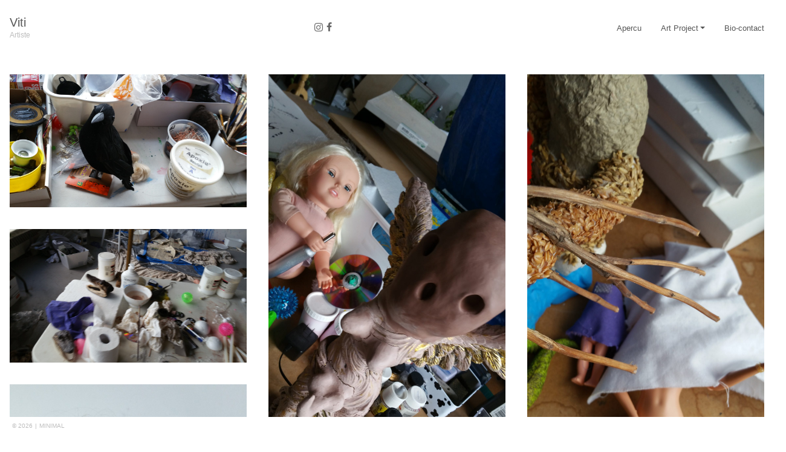

--- FILE ---
content_type: text/html; charset=UTF-8
request_url: https://vitiart.com/studio/
body_size: 97562
content:
<!DOCTYPE html>
<html lang="fr-FR">

<head>
<meta charset="UTF-8" />
<title>Studio &#8211; Viti</title>
<meta name='robots' content='max-image-preview:large' />
<meta name="viewport" content="width=device-width, initial-scale=1" />
<meta name="generator" content="Eero 1.3.15" />
<link rel="alternate" type="application/rss+xml" title="Viti &raquo; Flux" href="https://vitiart.com/feed/" />
<link rel="alternate" type="application/rss+xml" title="Viti &raquo; Flux des commentaires" href="https://vitiart.com/comments/feed/" />
<link rel="pingback" href="https://vitiart.com/xmlrpc.php" />
<link rel="alternate" title="oEmbed (JSON)" type="application/json+oembed" href="https://vitiart.com/wp-json/oembed/1.0/embed?url=https%3A%2F%2Fvitiart.com%2Fstudio%2F" />
<link rel="alternate" title="oEmbed (XML)" type="text/xml+oembed" href="https://vitiart.com/wp-json/oembed/1.0/embed?url=https%3A%2F%2Fvitiart.com%2Fstudio%2F&#038;format=xml" />
<style id='wp-img-auto-sizes-contain-inline-css' type='text/css'>
img:is([sizes=auto i],[sizes^="auto," i]){contain-intrinsic-size:3000px 1500px}
/*# sourceURL=wp-img-auto-sizes-contain-inline-css */
</style>
<style id='classic-theme-styles-inline-css' type='text/css'>
/*! This file is auto-generated */
.wp-block-button__link{color:#fff;background-color:#32373c;border-radius:9999px;box-shadow:none;text-decoration:none;padding:calc(.667em + 2px) calc(1.333em + 2px);font-size:1.125em}.wp-block-file__button{background:#32373c;color:#fff;text-decoration:none}
/*# sourceURL=/wp-includes/css/classic-themes.min.css */
</style>
<style id='woocommerce-inline-inline-css' type='text/css'>
.woocommerce form .form-row .required { visibility: visible; }
/*# sourceURL=woocommerce-inline-inline-css */
</style>
<link rel='stylesheet' id='eero-photoswipe-css' href='https://vitiart.com/wp-content/themes/eero/assets/css/photoswipe.css?id=8573c916a4558eecb197' type='text/css' media='all' />
<link rel='stylesheet' id='eero-screen-css' href='https://vitiart.com/wp-content/themes/eero/assets/css/screen.css?id=00707b628a157f82257c' type='text/css' media='all' />
<style id='eero-screen-inline-css' type='text/css'>

			.site-header .navbar .navbar-nav .nav-link {
				color: #555555;
			}

			.site-header .navbar .navbar-nav .nav-link:hover,
			.site-header .navbar .navbar-nav .nav-link:focus {
				color: #999999;
			}

			.site-header .navbar .navbar-nav .dropdown-menu .dropdown-item,
			.site-header__left .navbar .data-menu .dropdown-item,
			.cascade-menu__wrap .data-menu .dropdown-item {
				color: #bcbcbc;
			}

			.site-header .navbar .navbar-nav > .active .nav-link,
			.site-header .navbar .navbar-nav .dropdown-menu .dropdown-item:hover,
			.site-header .navbar .navbar-nav .dropdown-menu .dropdown-item:focus,
			.site-header .navbar .navbar-nav .dropdown-menu .active .dropdown-item,
			.site-header__left .navbar .data-menu .active .dropdown-item,
			.site-header__left .navbar .data-menu .dropdown-item:hover,
			.site-header__left .navbar .data-menu .dropdown-item:focus,
			.site-header__left .menu-style-cascade .navbar-nav .current-menu-ancestor .nav-link,
			.site-header__left .menu-style-cascade .navbar-nav .current-menu-ancestor .nav-link:hover,
			.site-header__left .menu-style-cascade .navbar-nav .current-menu-ancestor .nav-link:focus,
			.site-header__left .menu-style-cascade .data-menu .current-menu-ancestor .dropdown-item,
			.site-header__left .menu-style-cascade .data-menu .current-menu-ancestor .dropdown-item:hover,
			.site-header__left .menu-style-cascade .data-menu .current-menu-ancestor .dropdown-item:focus,
			.cascade-menu__wrap .data-menu .active .dropdown-item,
			.cascade-menu__wrap .data-menu .dropdown-item:hover,
			.cascade-menu__wrap .data-menu .dropdown-item:focus,
			.site-header__left .menu-style-tree .navbar-nav .current-menu-ancestor .nav-link,
			.site-header__left .menu-style-tree .navbar-nav .current-menu-ancestor .nav-link:hover,
			.site-header__left .menu-style-tree .navbar-nav .current-menu-ancestor .nav-link:focus {
				color: #999999;
			}

			.site-header .navbar .navbar-nav .dropdown-menu,
			.site-header .navbar .navbar-nav .dropdown-menu .dropdown-item,
			.site-header__left .navbar .data-menu .dropdown-item,
			.cascade-menu__wrap .data-menu .dropdown-item {
				background-color: rgb(0,0,0);
			}

			.site-header .navbar .navbar-nav .dropdown-menu::before,
			.site-header .navbar .navbar-nav .dropdown::after,
			.navbar-nav:not(.sm-collapsible) li.dropdown::before {
				border-bottom-color: rgb(0,0,0);
			}

			.site-header .navbar .navbar-nav .dropdown-menu {
				border-color: rgb(0,0,0);
			}

			.site-header__left .navbar .navbar-nav > .active .nav-link,
			.site-header .navbar .navbar-nav .dropdown-menu .dropdown-item:hover,
			.site-header .navbar .navbar-nav .dropdown-menu .dropdown-item:focus,
			.site-header .navbar .navbar-nav .dropdown-menu .active .dropdown-item,
			.site-header__left .navbar .data-menu .active .dropdown-item,
			.site-header__left .navbar .data-menu .dropdown-item:hover,
			.site-header__left .navbar .data-menu .dropdown-item:focus,
			.site-header__left .menu-style-cascade .navbar-nav .current-menu-ancestor .nav-link,
			.site-header__left .menu-style-cascade .navbar-nav .current-menu-ancestor .nav-link:hover,
			.site-header__left .menu-style-cascade .navbar-nav .current-menu-ancestor .nav-link:focus,
			.site-header__left .menu-style-cascade .data-menu .current-menu-ancestor .dropdown-item,
			.site-header__left .menu-style-cascade .data-menu .current-menu-ancestor .dropdown-item:hover,
			.site-header__left .menu-style-cascade .data-menu .current-menu-ancestor .dropdown-item:focus,
			.cascade-menu__wrap .data-menu .active .dropdown-item,
			.cascade-menu__wrap .data-menu .dropdown-item:hover,
			.cascade-menu__wrap .data-menu .dropdown-item:focus,
			.site-header__left .menu-style-tree .navbar-nav .current-menu-ancestor .nav-link,
			.site-header__left .menu-style-tree .navbar-nav .current-menu-ancestor .nav-link:hover,
			.site-header__left .menu-style-tree .navbar-nav .current-menu-ancestor .nav-link:focus {
				background-color: rgb(0,0,0);
			}
		
			.site-header__left .navbar .navbar-nav .nav-link,
			.site-header__left .navbar .navbar-nav .dropdown-item {
				border-color: rgba(255,255,255,0);
			}
		
				.site-header__left .navbar .navbar-nav .nav-link,
				.site-header__left .navbar .navbar-nav .dropdown-item {
				background-color: rgb(255,255,255);
				}
			
			.site-header__left .navbar .navbar-nav .nav-link:hover,
			.site-header__left .navbar .navbar-nav .nav-link:focus,
			.site-header__left .navbar .navbar-nav .dropdown-item:hover,
			.site-header__left .navbar .navbar-nav .dropdown-item:focus {
					background-color: rgb(255,255,255);
			}
			
			.has-offcanvas-mobile-header.push-content .offcanvas__header {
				background-color: rgba(0,0,0, 1);
			}

			.mlm-menu-wrap .menu__link {
				color: #e0e0e0;
			}

			.mlm-menu-wrap .menu__link:hover,
			.mlm-menu-wrap .menu__link:focus {
				color: #e0e0e0;
			}

			.mlm-menu-wrap .menu__link:hover,
			.mlm-menu-wrap .menu__link:focus {
				background-color: #222222;
			}

			.mlm-menu-wrap .menu__item {
				border-color: #000000;
			}

			.mlm-menu-wrap .menu__link[data-submenu]::after,
			.mlm-menu-wrap .back_menu__link::before {
				color: #e0e0e0;
			}
			
			.overlay__header {
				background-color: rgba(0,0,0, 1);
			}
			
			.menu__toggle.menu__toggle--active .menu__toggle-icon-inner,
			.menu__toggle.menu__toggle--active .menu__toggle-icon-inner::before,
			.menu__toggle.menu__toggle--active .menu__toggle-icon-inner::after,
			.menu__toggle-icon-inner,
			.menu__toggle-icon-inner::before,
			.menu__toggle-icon-inner::after {
				background-color: #000000;
			}

			.site-header .sm-navbar-collapsible .menu__toggle {
				color: #000000;
			}

			.site-header .sm-navbar-collapsible .navbar-collapse,
			.site-header .sm-navbar-collapsible .dropdown-menu,
			.site-header .sm-navbar-collapsible .navbar-nav .nav-link,
			.site-header .sm-navbar-collapsible .navbar-nav .dropdown-menu .dropdown-item {
				background-color: rgba(0,0,0, 1);
			}

			.site-header .sm-navbar-collapsible .navbar-nav .nav-link,
			.site-header .sm-navbar-collapsible .show .navbar-nav > .nav-link,
			.site-header .sm-navbar-collapsible .navbar-nav .dropdown-menu .dropdown-item {
				color: #e0e0e0;
			}

			.site-header .sm-navbar-collapsible .navbar-nav .nav-link:hover,
			.site-header .sm-navbar-collapsible .navbar-nav .nav-link:focus,
			.site-header .sm-navbar-collapsible .show .navbar-nav > .nav-link:hover,
			.site-header .sm-navbar-collapsible .show .navbar-nav > .nav-link:focus,
			.site-header .sm-navbar-collapsible .navbar-nav .dropdown-menu .dropdown-item:hover,
			.site-header .sm-navbar-collapsible .navbar-nav .dropdown-menu .dropdown-item:focus {
				color: #e0e0e0;
			}

			.site-header .sm-navbar-collapsible .navbar-nav .dropdown-menu {
				border-color: #000000;
			}

			.site-header .sm-navbar-collapsible .navbar-nav .dropdown-item:hover,
			.site-header .sm-navbar-collapsible .navbar-nav .dropdown-item:focus,
			.site-header .sm-navbar-collapsible .navbar-nav .nav-link:hover,
			.site-header .sm-navbar-collapsible .navbar-nav .nav-link:focus {
				background-color: #222222;
			}

			.site-header .sm-navbar-collapsible .navbar-nav .sub-arrow {
				color: #e0e0e0;
			}
		
			@media (min-width: 992px) {
				.site-header__left .menu--primary .navbar-nav,
				.site-header__left .menu--primary .data-menu {
					margin-top: 1rem;
					margin-bottom: 1rem;
				}
			}
			
			/*@media (min-width: 992px) {*/
				.site-header .navbar-nav .nav-item .nav-link,
				.site-header__left .navbar .data-menu .dropdown-item {
					padding-top: 0.5rem;
					padding-right: 1rem;
					padding-bottom: 0.5rem;
					padding-left: 1rem;
				}
			/*}*/
			
			.has-left-header .site-header__left .dropdown-item {
				padding-top: 0.5rem;
				padding-bottom: 0.5rem;
			}
			
				.has-left-header .site-header__left .dropdown-item {
					padding-right: 2rem;
				}
				
				.has-left-header .site-header__left .dropdown-item {
					padding-left: 2rem;
				}
				.header-fullwidth-layout.site-header .container-fluid {
				max-width: 100%;
				width: 100%;
				padding-left: 10px;
				padding-right: 10px;
			}.layout-1c main.content,
	    .layout-1c-narrow  main.content {
	        padding-right: 0 !important;
	    }.layout-1c .content-sidebar-wrap .container-fluid {
			width: 100%;
			max-width: 1140px;
		}.layout-1c-narrow .content-sidebar-wrap .container-fluid {
			width: 100%;
			max-width: 960px;
		}.gallery-template {
		}.layout-2c-l .content-sidebar-wrap .container-fluid,
        .layout-2c-r .content-sidebar-wrap .container-fluid {
			width: 96%;
			max-width: 970px;
		}.has-left-header.layout-1c .content-sidebar-wrap .container-fluid,
        .has-left-header.layout-1c-narrow .content-sidebar-wrap .container-fluid {
			margin-left: 0;
		}
			.site-inner {
				padding-top: 0.625rem;
				padding-right: 1.5rem;
				padding-bottom: 0.625rem;
				padding-left: 1.5rem;
			}
			

			@media (min-width: 992px) {
				.site-inner {
					padding-top: 1.25rem;
					padding-right: 1rem;
					padding-bottom: 1.25rem;
					padding-left: 1rem;
				}
			}
			
				.gallery-template:not(.has-left-header) .site-inner {
				    padding-top: 0;
				    padding-bottom: 0;
				}
			html { font-size: 16px !important;}body, .tooltip, .popover { font-size: 12px !important;}
			.full-screen-search .full-screen-search-form .search-field::-webkit-input-placeholder,
			.full-screen-search .full-screen-search-form .search-field {
				color: 555555;
			}
			
			.full-screen-search-close {
				color: 555555;
			}
			
			.full-screen-search {
				background-color: rgba(255,255,255, 0.98);
			}
			
			.full-screen-search .full-screen-search-form,
			.full-screen-search .full-screen-search-form .search-field {
				background-color: rgba(255,255,255, 1);
			}
			.site-footer__wrap { color: #bdbdbd;}.site-footer__wrap {
			background-color: rgb(255,255,255);
		}
			.site-footer .site-footer__wrap {
				padding-top: 0.5rem;
				padding-right: calc( 1.25rem - 15px );
				padding-bottom: 0.5rem;
				padding-left: calc( 1.25rem - 15px );
			}
			@media (min-width: 992px) {
				.site-footer .site-footer__wrap {
					padding-top: 0.5rem;
					padding-right: calc( 1.25rem - 15px );
					padding-bottom: 0.5rem;
					padding-left: calc( 1.25rem - 15px );
				}
			}
			
					.has-boxed-header .site-header__inner {
						max-width: 960px;
					}
				.site-header {
					background-color: rgb(255,255,255);
				}
			.has-left-header .site-header {
				padding-top: 0;
				padding-right: 1.5rem;
				padding-bottom: 0;
				padding-left: 1.5rem;
			}

			@media (max-width: 991px) {
				.has-left-header .site-header .site-header__inner .navbar {
					padding-top: 0.625rem;
					padding-bottom: 0.625rem;
				}
			}
			
			@media (min-width: 992px) {
				.has-left-header .site-header {
					padding-top: 1.25rem;
					padding-right: 0rem;
					padding-bottom: 1rem;
					padding-left: 1rem;
				}
			}
			
			body:not(.has-left-header) .site-header .site-header__inner .navbar  {
				padding-top: 0.625rem;
				padding-right: 1.5rem;
				padding-bottom: 0.625rem;
				padding-left: 1.5rem;
			}
			@media (min-width: 992px) {
				body:not(.has-left-header) .site-header .site-header__inner .navbar {
					padding-top: 1.25rem;
					padding-right: 0rem;
					padding-bottom: 1rem;
					padding-left: 1rem;
				}
			}
			.site-header__title { color: #555555;}.site-header__title:hover { color: #999999;}.site-header__description { color: #bdbdbd;}.social__icons a { color: #666666;}.social__icons a.social__icon--size-customize { font-size: 1rem;}
			a,
			.editor-writing-flow a {
				color: #3366ff;
			}
			a:hover,
			a:focus,
			.editor-writing-flow a:hover,
			.editor-writing-flow a:focus {
				color: #02bf5d;
			}
			body,
			.editor-writing-flow,
			.editor-writing-flow p {
				color: #555555;
			}
			.entry__title,
			.entry-title,
			.editor-post-title__block .editor-post-title__input,
			.editor-post-title__block .editor-post-title__input:focus {
				color: #333333;
			}
			.entry__meta {
				color: #999999;
			}
			.wp-caption-text,
			.entry__content figcaption:not(.blockgallery--caption) {
				color: #000000;
			}
			.widget {
				color: #555555;
			}
			.widget__title {
				color: #555555;
			}
			blockquote,
			.blockquote,
			.wp-block-pullquote {
				color: #333333;
				/*border-left-color: #02bf5d;*/
				border-color: #02bf5d;
			}
			blockquote small,
			blockquote cite,
			blockquote footer,
			.blockquote-footer,
			.wp-block-quote__citation {
				color: rgb(84.15,84.15,84.15);
			}
			.wp-block-gallery-core.is-cropped {
				margin-right: -6px;
				margin-left: -6px;
			}
			.wp-block-gallery-core.is-cropped .blocks-gallery-item {
				margin: 6px;
			}
			.wp-block-gallery-core.is-cropped .blocks-gallery-item {
				width: calc( 100% / 1 - 12px);
			}
			@media (min-width: 480px) {
				.wp-block-gallery-core.is-cropped .blocks-gallery-item {
					width: calc( 100% / 2 - 12px);
				}
			}
		
			.wp-block-gallery-core.is-cropped.columns-1 .blocks-gallery-item {
				width: calc( 100% / 1 - 12px);
			}@media (min-width: 600px) {
					.wp-block-gallery-core.is-cropped.columns-2 .blocks-gallery-item {
						width: calc( 100% / 2 - 12px);
					}
					.wp-block-gallery-core.is-cropped.columns-3 .blocks-gallery-item {
						width: calc( 100% / 3 - 12px);
					}
					.wp-block-gallery-core.is-cropped.columns-4 .blocks-gallery-item {
						width: calc( 100% / 4 - 12px);
					}
					.wp-block-gallery-core.is-cropped.columns-5 .blocks-gallery-item {
						width: calc( 100% / 5 - 12px);
					}
					.wp-block-gallery-core.is-cropped.columns-6 .blocks-gallery-item {
						width: calc( 100% / 6 - 12px);
					}
					.wp-block-gallery-core.is-cropped.columns-7 .blocks-gallery-item {
						width: calc( 100% / 7 - 12px);
					}
					.wp-block-gallery-core.is-cropped.columns-8 .blocks-gallery-item {
						width: calc( 100% / 8 - 12px);
					}
					.wp-block-gallery-core.is-cropped.columns-9 .blocks-gallery-item {
						width: calc( 100% / 9 - 12px);
					}}
			.wp-block-gallery-core.is-cropped .blocks-gallery-item figcaption {
				color: #555555;
			}
			.wp-block-gallery-core.is-cropped .blocks-gallery-item:hover figcaption {
				color: #555555;
			}
			.wp-block-gallery-core.is-cropped .blocks-gallery-item:hover .overlay,
			.wp-block-gallery-core.is-cropped .blocks-gallery-item.hover .overlay,
			.wp-block-gallery-core.is-cropped.caption-visible .blocks-gallery-item .overlay {
				background-color: rgba(34,34,34, 0.7);
			}
			.wp-block-gallery-core.is-cropped.caption-type-standard .blocks-gallery-item figcaption {
				background-color: rgba(34,34,34, 0.7);
			}
			.has-masonry-grid.masonry-grid-active,
			.has-justified-grid.justified-grid-active {
				max-width: 100%;
				width: calc( 100% + 36px);
				max-width: calc( 100% + 36px);
			}
			.has-grid-align-right.masonry-grid-active {
				margin-left: -36px;
			}
			.has-grid-align-left.masonry-grid-active {
				margin-right: -36px;
			}
			.has-masonry-grid .blocks-gallery-item,
			.masonry-gallery-template .slider-wrap:not(.is-slider-mode-active) .gallery-type-slider .blocks-gallery-item,
			.wp-block-blockgallery-masonry.wp-block-blockgallery-stacked .blocks-gallery-item {
				margin-bottom: 36px;
			}
			.has-masonry-grid.masonry-grid-active .blocks-gallery-item {
				margin-bottom: 36px;
			}
			.has-masonry-grid.masonry-grid-active .blocks-gallery-item {
				width: calc( 100% - 36px);
			}
			.justified-grid-active {
				margin-bottom: 36px;
			}
				.has-masonry-grid.masonry-grid-active.columns-2 .blocks-gallery-item {
					width: calc( 100% / 2 - 36px);
				}
				.has-masonry-grid.masonry-grid-active.columns-3 .blocks-gallery-item {
					width: calc( 100% / 3 - 36px);
				}
				.has-masonry-grid.masonry-grid-active.columns-4 .blocks-gallery-item {
					width: calc( 100% / 4 - 36px);
				}
				.has-masonry-grid.masonry-grid-active.columns-5 .blocks-gallery-item {
					width: calc( 100% / 5 - 36px);
				}
				.has-masonry-grid.masonry-grid-active.columns-6 .blocks-gallery-item {
					width: calc( 100% / 6 - 36px);
				}
				.has-masonry-grid.masonry-grid-active.columns-7 .blocks-gallery-item {
					width: calc( 100% / 7 - 36px);
				}
				.has-masonry-grid.masonry-grid-active.columns-8 .blocks-gallery-item {
					width: calc( 100% / 8 - 36px);
				}
				.has-masonry-grid.masonry-grid-active.columns-9 .blocks-gallery-item {
					width: calc( 100% / 9 - 36px);
				}
				.has-masonry-grid.masonry-grid-active.columns-10 .blocks-gallery-item {
					width: calc( 100% / 10 - 36px);
				}
				.has-masonry-grid.masonry-grid-active.columns-11 .blocks-gallery-item {
					width: calc( 100% / 11 - 36px);
				}
				.has-masonry-grid.masonry-grid-active.columns-12 .blocks-gallery-item {
					width: calc( 100% / 12 - 36px);
				}
				.has-masonry-grid.masonry-grid-active.columns-13 .blocks-gallery-item {
					width: calc( 100% / 13 - 36px);
				}
				.has-masonry-grid.masonry-grid-active.columns-14 .blocks-gallery-item {
					width: calc( 100% / 14 - 36px);
				}
				.has-masonry-grid.masonry-grid-active.columns-15 .blocks-gallery-item {
					width: calc( 100% / 15 - 36px);
				}
				.has-masonry-grid.masonry-grid-active.columns-16 .blocks-gallery-item {
					width: calc( 100% / 16 - 36px);
				}
				.has-masonry-grid.masonry-grid-active.columns-17 .blocks-gallery-item {
					width: calc( 100% / 17 - 36px);
				}
				.has-masonry-grid.masonry-grid-active.columns-18 .blocks-gallery-item {
					width: calc( 100% / 18 - 36px);
				}
				.has-masonry-grid.masonry-grid-active.columns-19 .blocks-gallery-item {
					width: calc( 100% / 19 - 36px);
				}
				.has-masonry-grid.masonry-grid-active.columns-20 .blocks-gallery-item {
					width: calc( 100% / 20 - 36px);
				}
			.masonry-gallery-template .pswp__caption__center {
				text-align: center;
			}
			
			.is-slider-mode-active .horizontal-gallery-container {
				max-height: 500px;
			}
			
			.gallery-type-horizontal.wp-block-blockgallery-stacked .blocks-gallery-item {
				padding-bottom: 50px;
			}
			
			.horizontal-gallery-template .pswp__caption__center {
				text-align: center;
			}
			.slider-wrap .thumbnail-gallery-thumbs-container {
		    margin-top: 0px;
		}
			.thumbnail-gallery-template .pswp__caption__center {
				text-align: center;
			}
			

		
			.wp-block-blockgallery-vertical,
			.vertical-gallery-template.gallery-description-top-aligned .gallery-wrap  .gallery__description {
				width: 100%;
				max-width: 60%;
				margin: 0 auto;
			}
			.wp-block-blockgallery-vertical .blocks-gallery-item,
			.vertical-gallery-template.gallery-description-top-aligned .gallery-wrap  .gallery__description {
				padding-bottom: 30px;
			}
			
			@media (min-width: 768px) {
				.wp-block-blockgallery-vertical,
				.vertical-gallery-template.gallery-description-top-aligned .gallery-wrap  .gallery__description {
					max-width: 60%;
				}

				.wp-block-blockgallery-vertical .blocks-gallery-item,
				.vertical-gallery-template.gallery-description-top-aligned .gallery-wrap  .gallery__description {
					padding-bottom: 30px;
				}
			}
			.vertical-gallery-template .pswp__caption__center {
				text-align: center;
			}
			
				.magnific-cursor__icon {
					color: rgba(34,34,34, 0.7);
				}
			/*.wp-block-gallery-core.is-cropped .blocks-gallery-item figcaption,*/
			/*.masonry-grid-active .blocks-gallery-item figcaption,
			.justified-grid-active .blocks-gallery-item figcaption,*/
			.slider-wrap .blocks-gallery-item figcaption,
			.mfp-wrap .mfp-title {
				color: #555555;
			}
			/*.wp-block-gallery-core.is-cropped .blocks-gallery-item:hover figcaption,*/
			.masonry-grid-active .blocks-gallery-item:hover figcaption,
			.justified-grid-active .blocks-gallery-item:hover figcaption/*,
			.slider-wrap .blocks-gallery-item:hover figcaption*/ {
				color: #555555;
			}
			/*.wp-block-gallery-core.is-cropped .blocks-gallery-item figcaption p,*/
			/*.masonry-grid-active .blocks-gallery-item figcaption p,
			.justified-grid-active .blocks-gallery-item figcaption p,*/
			.slider-wrap .blocks-gallery-item figcaption p,
			.mfp-wrap .mfp-title p {
				color: #555555;
			}
			/*.wp-block-gallery-core.is-cropped .blocks-gallery-item:hover figcaption p,*/
			.masonry-grid-active .blocks-gallery-item:hover figcaption p,
			.justified-grid-active .blocks-gallery-item:hover figcaption p/*,
			.slider-wrap .blocks-gallery-item figcaption:hover p*/ {
				color: #555555;
			}
			.masonry-grid-active .blocks-gallery-item:hover .overlay,
			.masonry-grid-active .blocks-gallery-item.hover .overlay,
			.masonry-grid-active.caption-visible .blocks-gallery-item .overlay,
			.justified-grid-active .blocks-gallery-item:hover .overlay,
			.justified-grid-active .blocks-gallery-item.hover .overlay,
			.justified-grid-active.caption-visible .blocks-gallery-item .overlay {
				background-color: rgba(34,34,34, 0.7);
			}
			.masonry-grid-active.caption-type-standard .blocks-gallery-item figcaption,
			.justified-grid-active.caption-type-standard .blocks-gallery-item figcaption {
				background-color: rgba(34,34,34, 0.7);
			}
			.gallery-controls {
				color: #666666;
			}
			@media (min-width: 992px) {
				body:not(.has-left-header) .site-footer .gallery-controls {
	    			position: fixed;
					left: 50%;
					-ms-transform: translate(-50%);
				    -o-transform: translate(-50%);
				    -webkit-transform: translate(-50%);
				    transform: translate(-50%);
				}
				body:not(.has-left-header) .site-footer .col-lg.column-1,
				body:not(.has-left-header) .site-footer .col-lg.column-3 {
				    -ms-flex: 0 0 auto;
				    flex: 0 0 auto;
				    width: auto;
				    max-width: 100%;
				}
			}
			
			@media (min-width: 992px) {
				.site-header__left .gallery-controls::after {
					background-color: rgb(255,255,255);
				}
			}
			
			.wp-block-blockgallery-projects.masonry-grid-active .blocks-gallery-item figcaption {
				color: #333333;
			}
			.wp-block-blockgallery-projects.masonry-grid-active .blocks-gallery-item:hover figcaption {
				color: #ffffff;
			}
			.wp-block-blockgallery-projects.is-cropped .blocks-gallery-item:hover .overlay,
			.wp-block-blockgallery-projects.is-cropped .blocks-gallery-item.hover .overlay,
			.wp-block-blockgallery-projects.is-cropped.caption-visible .blocks-gallery-item .overlay {
				background-color: rgba(34,34,34, 0.1);
			}
			/*.wp-block-blockgallery-projects.is-cropped.caption-type-standard .blocks-gallery-item figcaption,*/
			.wp-block-blockgallery-projects.masonry-grid-active.caption-type-standard .blocks-gallery-item figcaption {
				background-color: rgba(34,34,34, 0.1);
			}
			.wp-block-blockgallery-projects.masonry-grid-active .blocks-gallery-item:hover .overlay,
			.wp-block-blockgallery-projects.masonry-grid-active .blocks-gallery-item.hover .overlay,
			.wp-block-blockgallery-projects.masonry-grid-active.caption-visible .blocks-gallery-item .overlay {
				background-color: rgba(34,34,34, 0.1);
			}
			.wp-block-blockgallery-projects.masonry-grid-active.caption-type-standard .blocks-gallery-item figcaption {
				background-color: rgba(34,34,34, 0.1);
			}
:root { --black: #22292f;--white: #ffffff;--gray-900: #3d4852;--gray-700: #606f7b;--gray-600: #8795a1;--gray-500: #b8c2cc;--gray-400: #dae1e7;--gray-300: #f1f5f8;--gray-100: #f8fafc;--red-900: #3b0d0c;--red-700: #621b18;--red-600: #cc1f1a;--red-500: #e3342f;--red-400: #ef5753;--red-300: #f9acaa;--red-100: #fcebea;--yellow-900: #453411;--yellow-700: #684f1d;--yellow-600: #f2d024;--yellow-500: #ffed4a;--yellow-400: #fff382;--yellow-300: #fff9c2;--yellow-100: #fcfbeb;--green-900: #0f2f21;--green-700: #1a4731;--green-600: #1f9d55;--green-500: #38c172;--green-400: #51d88a;--green-300: #a2f5bf;--green-100: #e3fcec;--blue-900: #12283a;--blue-700: #1c3d5a;--blue-600: #2779bd;--blue-500: #3490dc;--blue-400: #6cb2eb;--blue-300: #bcdefa;--blue-100: #eff8ff;--blockquote-border-color: #02bf5d; }body { --color-background: #f6f6f6; }
/*# sourceURL=eero-screen-inline-css */
</style>
<script type="text/javascript" src="https://vitiart.com/wp-includes/js/jquery/jquery.min.js?ver=3.7.1" id="jquery-core-js"></script>
<script type="text/javascript" src="https://vitiart.com/wp-includes/js/jquery/jquery-migrate.min.js?ver=3.4.1" id="jquery-migrate-js"></script>
<script type="text/javascript" src="https://vitiart.com/wp-content/plugins/woocommerce/assets/js/jquery-blockui/jquery.blockUI.min.js?ver=2.7.0-wc.10.4.3" id="wc-jquery-blockui-js" defer="defer" data-wp-strategy="defer"></script>
<script type="text/javascript" id="wc-add-to-cart-js-extra">
/* <![CDATA[ */
var wc_add_to_cart_params = {"ajax_url":"/wp-admin/admin-ajax.php","wc_ajax_url":"/?wc-ajax=%%endpoint%%","i18n_view_cart":"Voir le panier","cart_url":"https://vitiart.com/panier/","is_cart":"","cart_redirect_after_add":"no"};
//# sourceURL=wc-add-to-cart-js-extra
/* ]]> */
</script>
<script type="text/javascript" src="https://vitiart.com/wp-content/plugins/woocommerce/assets/js/frontend/add-to-cart.min.js?ver=10.4.3" id="wc-add-to-cart-js" defer="defer" data-wp-strategy="defer"></script>
<script type="text/javascript" src="https://vitiart.com/wp-content/plugins/woocommerce/assets/js/js-cookie/js.cookie.min.js?ver=2.1.4-wc.10.4.3" id="wc-js-cookie-js" defer="defer" data-wp-strategy="defer"></script>
<script type="text/javascript" id="woocommerce-js-extra">
/* <![CDATA[ */
var woocommerce_params = {"ajax_url":"/wp-admin/admin-ajax.php","wc_ajax_url":"/?wc-ajax=%%endpoint%%","i18n_password_show":"Afficher le mot de passe","i18n_password_hide":"Masquer le mot de passe"};
//# sourceURL=woocommerce-js-extra
/* ]]> */
</script>
<script type="text/javascript" src="https://vitiart.com/wp-content/plugins/woocommerce/assets/js/frontend/woocommerce.min.js?ver=10.4.3" id="woocommerce-js" defer="defer" data-wp-strategy="defer"></script>
<link rel="https://api.w.org/" href="https://vitiart.com/wp-json/" /><link rel="alternate" title="JSON" type="application/json" href="https://vitiart.com/wp-json/wp/v2/pages/92" /><link rel="EditURI" type="application/rsd+xml" title="RSD" href="https://vitiart.com/xmlrpc.php?rsd" />
<meta name="generator" content="WordPress 6.9" />
<meta name="generator" content="WooCommerce 10.4.3" />
<link rel="canonical" href="https://vitiart.com/studio/" />
<link rel='shortlink' href='https://vitiart.com/?p=92' />
<meta name="description" content="Viti Art">
<link rel="apple-touch-icon" sizes="57x57" href="/apple-icon-57x57.png">
<link rel="apple-touch-icon" sizes="60x60" href="/apple-icon-60x60.png">
<link rel="apple-touch-icon" sizes="72x72" href="/apple-icon-72x72.png">
<link rel="apple-touch-icon" sizes="76x76" href="/apple-icon-76x76.png">
<link rel="apple-touch-icon" sizes="114x114" href="/apple-icon-114x114.png">
<link rel="apple-touch-icon" sizes="120x120" href="/apple-icon-120x120.png">
<link rel="apple-touch-icon" sizes="144x144" href="/apple-icon-144x144.png">
<link rel="apple-touch-icon" sizes="152x152" href="/apple-icon-152x152.png">
<link rel="apple-touch-icon" sizes="180x180" href="/apple-icon-180x180.png">
<link rel="icon" type="image/png" sizes="192x192"  href="/android-icon-192x192.png">
<link rel="icon" type="image/png" sizes="32x32" href="/favicon-32x32.png">
<link rel="icon" type="image/png" sizes="96x96" href="/favicon-96x96.png">
<link rel="icon" type="image/png" sizes="16x16" href="/favicon-16x16.png">
<link rel="manifest" href="/manifest.json">
<meta name="msapplication-TileColor" content="#ffffff">
<meta name="msapplication-TileImage" content="/ms-icon-144x144.png">
<meta name="theme-color" content="#ffffff">
<!-- Google tag (gtag.js) -->
<script async src="https://www.googletagmanager.com/gtag/js?id=G-DTX04J0YTP"></script>
<script>
  window.dataLayer = window.dataLayer || [];
  function gtag(){dataLayer.push(arguments);}
  gtag('js', new Date());

  gtag('config', 'G-DTX04J0YTP');
</script>
<meta name="google-site-verification" content="q-e0hIIy5Irl-KW_kCHS2FAedvpyIeaWjSTrVnvToaQ" />	<noscript><style>.woocommerce-product-gallery{ opacity: 1 !important; }</style></noscript>
	
<style type="text/css" id="theme-fonts-rules-css">.site-header__title {  font-family: 'Helvetica Neue', Helvetica, Arial, sans-serif;  font-size: 1.25rem;  } .site-header__description {  font-family: 'Helvetica Neue', Helvetica, Arial, sans-serif;  font-size: 0.75rem;  } h1, h2, h3, h4, h5, h6, .h1, .h2, .h3, .h4, .h5, .h6 {  font-family: 'Helvetica Neue', Helvetica, Arial, sans-serif;  } .entry .entry__title, .entry .entry-title {  font-family: 'Helvetica Neue', Helvetica, Arial, sans-serif;  font-size: 1.75rem;  } body, .tooltip, .popover {  font-family: 'Helvetica Neue', Helvetica, Arial, sans-serif;  line-height: 1.5;  } .navbar-nav .nav-item .nav-link, .navbar-nav .dropdown-menu .dropdown-item, .site-header__left .menu--primary .data-menu .dropdown-item {  font-family: 'Helvetica Neue', Helvetica, Arial, sans-serif;  font-size: 0.8125rem;  line-height: 1;  } .mlm-menu-wrap .menu__link {  font-family: 'Helvetica Neue', Helvetica, Arial, sans-serif;  font-size: 0.75rem;  line-height: 1;  } .wp-caption-text, .entry__content figcaption:not(.blockgallery--caption) {  font-family: 'Helvetica Neue', Helvetica, Arial, sans-serif;  font-size: 0.6875rem;  } .wp-block-blockgallery-projects .blockgallery--caption {  font-family: 'Helvetica Neue', Helvetica, Arial, sans-serif;  font-size: 1.1875rem;  } .blockgallery--caption .caption__heading, .gallery-slide-caption .caption__heading, .pswp__caption .caption__heading {  font-family: 'Helvetica Neue', Helvetica, Arial, sans-serif;  font-size: 0.8125rem;  } .blockgallery--caption, .gallery-slide-caption, .pswp__caption {  font-family: 'Helvetica Neue', Helvetica, Arial, sans-serif;  font-size: 0.75rem;  }</style>
		<style type="text/css" id="wp-custom-css">
			#custom_slidein {
 float:right;
 width: 70%;
}

@media only screen and (max-width: 768px) {
#custom_slidein {
 width: 100%;
    height: 32px;
    margin-bottom: 32px;
font-size: 16px;
left:-34px
}
}

#at-share-dock {
background-color: white;
}


.at-share-btn {
	width: 2pc !important;
}


.at-share-btn:hover {
	width: 4pc !important;
}

.social-icons {
	margin-bottom: 50px;
}

.gc-hidden{
	display:none !important;
}		</style>
		<link rel='stylesheet' id='wc-blocks-style-css' href='https://vitiart.com/wp-content/plugins/woocommerce/assets/client/blocks/wc-blocks.css?ver=wc-10.4.3' type='text/css' media='all' />
<style id='global-styles-inline-css' type='text/css'>
:root{--wp--preset--aspect-ratio--square: 1;--wp--preset--aspect-ratio--4-3: 4/3;--wp--preset--aspect-ratio--3-4: 3/4;--wp--preset--aspect-ratio--3-2: 3/2;--wp--preset--aspect-ratio--2-3: 2/3;--wp--preset--aspect-ratio--16-9: 16/9;--wp--preset--aspect-ratio--9-16: 9/16;--wp--preset--color--black: #22292f;--wp--preset--color--cyan-bluish-gray: #abb8c3;--wp--preset--color--white: #ffffff;--wp--preset--color--pale-pink: #f78da7;--wp--preset--color--vivid-red: #cf2e2e;--wp--preset--color--luminous-vivid-orange: #ff6900;--wp--preset--color--luminous-vivid-amber: #fcb900;--wp--preset--color--light-green-cyan: #7bdcb5;--wp--preset--color--vivid-green-cyan: #00d084;--wp--preset--color--pale-cyan-blue: #8ed1fc;--wp--preset--color--vivid-cyan-blue: #0693e3;--wp--preset--color--vivid-purple: #9b51e0;--wp--preset--color--red-darkest: #3b0d0c;--wp--preset--color--green-darkest: #0f2f21;--wp--preset--color--blue-darkest: #12283a;--wp--preset--color--yellow-darkest: #453411;--wp--preset--color--green-darker: #1a4731;--wp--preset--color--red-darker: #621b18;--wp--preset--color--blue-darker: #1c3d5a;--wp--preset--color--yellow-darker: #684f1d;--wp--preset--color--gray-darkest: #3d4852;--wp--preset--color--red-dark: #cc1f1a;--wp--preset--color--green-dark: #1f9d55;--wp--preset--color--red: #e3342f;--wp--preset--color--gray-darker: #606f7b;--wp--preset--color--blue-dark: #2779bd;--wp--preset--color--green: #38c172;--wp--preset--color--red-light: #ef5753;--wp--preset--color--blue: #3490dc;--wp--preset--color--green-light: #51d88a;--wp--preset--color--gray-dark: #8795a1;--wp--preset--color--yellow-dark: #f2d024;--wp--preset--color--blue-light: #6cb2eb;--wp--preset--color--yellow: #ffed4a;--wp--preset--color--gray: #b8c2cc;--wp--preset--color--red-lighter: #f9acaa;--wp--preset--color--green-lighter: #a2f5bf;--wp--preset--color--yellow-light: #fff382;--wp--preset--color--blue-lighter: #bcdefa;--wp--preset--color--gray-light: #dae1e7;--wp--preset--color--yellow-lighter: #fff9c2;--wp--preset--color--green-lightest: #e3fcec;--wp--preset--color--red-lightest: #fcebea;--wp--preset--color--gray-lighter: #f1f5f8;--wp--preset--color--yellow-lightest: #fcfbeb;--wp--preset--color--blue-lightest: #eff8ff;--wp--preset--color--gray-lightest: #f8fafc;--wp--preset--gradient--vivid-cyan-blue-to-vivid-purple: linear-gradient(135deg,rgb(6,147,227) 0%,rgb(155,81,224) 100%);--wp--preset--gradient--light-green-cyan-to-vivid-green-cyan: linear-gradient(135deg,rgb(122,220,180) 0%,rgb(0,208,130) 100%);--wp--preset--gradient--luminous-vivid-amber-to-luminous-vivid-orange: linear-gradient(135deg,rgb(252,185,0) 0%,rgb(255,105,0) 100%);--wp--preset--gradient--luminous-vivid-orange-to-vivid-red: linear-gradient(135deg,rgb(255,105,0) 0%,rgb(207,46,46) 100%);--wp--preset--gradient--very-light-gray-to-cyan-bluish-gray: linear-gradient(135deg,rgb(238,238,238) 0%,rgb(169,184,195) 100%);--wp--preset--gradient--cool-to-warm-spectrum: linear-gradient(135deg,rgb(74,234,220) 0%,rgb(151,120,209) 20%,rgb(207,42,186) 40%,rgb(238,44,130) 60%,rgb(251,105,98) 80%,rgb(254,248,76) 100%);--wp--preset--gradient--blush-light-purple: linear-gradient(135deg,rgb(255,206,236) 0%,rgb(152,150,240) 100%);--wp--preset--gradient--blush-bordeaux: linear-gradient(135deg,rgb(254,205,165) 0%,rgb(254,45,45) 50%,rgb(107,0,62) 100%);--wp--preset--gradient--luminous-dusk: linear-gradient(135deg,rgb(255,203,112) 0%,rgb(199,81,192) 50%,rgb(65,88,208) 100%);--wp--preset--gradient--pale-ocean: linear-gradient(135deg,rgb(255,245,203) 0%,rgb(182,227,212) 50%,rgb(51,167,181) 100%);--wp--preset--gradient--electric-grass: linear-gradient(135deg,rgb(202,248,128) 0%,rgb(113,206,126) 100%);--wp--preset--gradient--midnight: linear-gradient(135deg,rgb(2,3,129) 0%,rgb(40,116,252) 100%);--wp--preset--font-size--small: 16px;--wp--preset--font-size--medium: 19px;--wp--preset--font-size--large: 22px;--wp--preset--font-size--x-large: 42px;--wp--preset--font-size--fine: 13px;--wp--preset--font-size--diminutive: 14px;--wp--preset--font-size--tiny: 15px;--wp--preset--font-size--extra-large: 25px;--wp--preset--font-size--huge: 30px;--wp--preset--font-size--gargantuan: 36px;--wp--preset--font-size--colossal: 44px;--wp--preset--spacing--20: 0.44rem;--wp--preset--spacing--30: 0.67rem;--wp--preset--spacing--40: 1rem;--wp--preset--spacing--50: 1.5rem;--wp--preset--spacing--60: 2.25rem;--wp--preset--spacing--70: 3.38rem;--wp--preset--spacing--80: 5.06rem;--wp--preset--shadow--natural: 6px 6px 9px rgba(0, 0, 0, 0.2);--wp--preset--shadow--deep: 12px 12px 50px rgba(0, 0, 0, 0.4);--wp--preset--shadow--sharp: 6px 6px 0px rgba(0, 0, 0, 0.2);--wp--preset--shadow--outlined: 6px 6px 0px -3px rgb(255, 255, 255), 6px 6px rgb(0, 0, 0);--wp--preset--shadow--crisp: 6px 6px 0px rgb(0, 0, 0);}:where(.is-layout-flex){gap: 0.5em;}:where(.is-layout-grid){gap: 0.5em;}body .is-layout-flex{display: flex;}.is-layout-flex{flex-wrap: wrap;align-items: center;}.is-layout-flex > :is(*, div){margin: 0;}body .is-layout-grid{display: grid;}.is-layout-grid > :is(*, div){margin: 0;}:where(.wp-block-columns.is-layout-flex){gap: 2em;}:where(.wp-block-columns.is-layout-grid){gap: 2em;}:where(.wp-block-post-template.is-layout-flex){gap: 1.25em;}:where(.wp-block-post-template.is-layout-grid){gap: 1.25em;}.has-black-color{color: var(--wp--preset--color--black) !important;}.has-cyan-bluish-gray-color{color: var(--wp--preset--color--cyan-bluish-gray) !important;}.has-white-color{color: var(--wp--preset--color--white) !important;}.has-pale-pink-color{color: var(--wp--preset--color--pale-pink) !important;}.has-vivid-red-color{color: var(--wp--preset--color--vivid-red) !important;}.has-luminous-vivid-orange-color{color: var(--wp--preset--color--luminous-vivid-orange) !important;}.has-luminous-vivid-amber-color{color: var(--wp--preset--color--luminous-vivid-amber) !important;}.has-light-green-cyan-color{color: var(--wp--preset--color--light-green-cyan) !important;}.has-vivid-green-cyan-color{color: var(--wp--preset--color--vivid-green-cyan) !important;}.has-pale-cyan-blue-color{color: var(--wp--preset--color--pale-cyan-blue) !important;}.has-vivid-cyan-blue-color{color: var(--wp--preset--color--vivid-cyan-blue) !important;}.has-vivid-purple-color{color: var(--wp--preset--color--vivid-purple) !important;}.has-black-background-color{background-color: var(--wp--preset--color--black) !important;}.has-cyan-bluish-gray-background-color{background-color: var(--wp--preset--color--cyan-bluish-gray) !important;}.has-white-background-color{background-color: var(--wp--preset--color--white) !important;}.has-pale-pink-background-color{background-color: var(--wp--preset--color--pale-pink) !important;}.has-vivid-red-background-color{background-color: var(--wp--preset--color--vivid-red) !important;}.has-luminous-vivid-orange-background-color{background-color: var(--wp--preset--color--luminous-vivid-orange) !important;}.has-luminous-vivid-amber-background-color{background-color: var(--wp--preset--color--luminous-vivid-amber) !important;}.has-light-green-cyan-background-color{background-color: var(--wp--preset--color--light-green-cyan) !important;}.has-vivid-green-cyan-background-color{background-color: var(--wp--preset--color--vivid-green-cyan) !important;}.has-pale-cyan-blue-background-color{background-color: var(--wp--preset--color--pale-cyan-blue) !important;}.has-vivid-cyan-blue-background-color{background-color: var(--wp--preset--color--vivid-cyan-blue) !important;}.has-vivid-purple-background-color{background-color: var(--wp--preset--color--vivid-purple) !important;}.has-black-border-color{border-color: var(--wp--preset--color--black) !important;}.has-cyan-bluish-gray-border-color{border-color: var(--wp--preset--color--cyan-bluish-gray) !important;}.has-white-border-color{border-color: var(--wp--preset--color--white) !important;}.has-pale-pink-border-color{border-color: var(--wp--preset--color--pale-pink) !important;}.has-vivid-red-border-color{border-color: var(--wp--preset--color--vivid-red) !important;}.has-luminous-vivid-orange-border-color{border-color: var(--wp--preset--color--luminous-vivid-orange) !important;}.has-luminous-vivid-amber-border-color{border-color: var(--wp--preset--color--luminous-vivid-amber) !important;}.has-light-green-cyan-border-color{border-color: var(--wp--preset--color--light-green-cyan) !important;}.has-vivid-green-cyan-border-color{border-color: var(--wp--preset--color--vivid-green-cyan) !important;}.has-pale-cyan-blue-border-color{border-color: var(--wp--preset--color--pale-cyan-blue) !important;}.has-vivid-cyan-blue-border-color{border-color: var(--wp--preset--color--vivid-cyan-blue) !important;}.has-vivid-purple-border-color{border-color: var(--wp--preset--color--vivid-purple) !important;}.has-vivid-cyan-blue-to-vivid-purple-gradient-background{background: var(--wp--preset--gradient--vivid-cyan-blue-to-vivid-purple) !important;}.has-light-green-cyan-to-vivid-green-cyan-gradient-background{background: var(--wp--preset--gradient--light-green-cyan-to-vivid-green-cyan) !important;}.has-luminous-vivid-amber-to-luminous-vivid-orange-gradient-background{background: var(--wp--preset--gradient--luminous-vivid-amber-to-luminous-vivid-orange) !important;}.has-luminous-vivid-orange-to-vivid-red-gradient-background{background: var(--wp--preset--gradient--luminous-vivid-orange-to-vivid-red) !important;}.has-very-light-gray-to-cyan-bluish-gray-gradient-background{background: var(--wp--preset--gradient--very-light-gray-to-cyan-bluish-gray) !important;}.has-cool-to-warm-spectrum-gradient-background{background: var(--wp--preset--gradient--cool-to-warm-spectrum) !important;}.has-blush-light-purple-gradient-background{background: var(--wp--preset--gradient--blush-light-purple) !important;}.has-blush-bordeaux-gradient-background{background: var(--wp--preset--gradient--blush-bordeaux) !important;}.has-luminous-dusk-gradient-background{background: var(--wp--preset--gradient--luminous-dusk) !important;}.has-pale-ocean-gradient-background{background: var(--wp--preset--gradient--pale-ocean) !important;}.has-electric-grass-gradient-background{background: var(--wp--preset--gradient--electric-grass) !important;}.has-midnight-gradient-background{background: var(--wp--preset--gradient--midnight) !important;}.has-small-font-size{font-size: var(--wp--preset--font-size--small) !important;}.has-medium-font-size{font-size: var(--wp--preset--font-size--medium) !important;}.has-large-font-size{font-size: var(--wp--preset--font-size--large) !important;}.has-x-large-font-size{font-size: var(--wp--preset--font-size--x-large) !important;}
/*# sourceURL=global-styles-inline-css */
</style>
</head>

<body class="ltr fr fr-fr single single-page single-page-92 page-template-masonry-gallery logged-out custom-background wp-embed-responsive theme-eero woocommerce-no-js layout-1c-fluid has-fullwidth-site-layout gallery-template masonry-gallery-template gallery-description-left-aligned use-hyphens js-menu-dropdown__click has-absolute-header has-fullwidth-header has-standard-header-view has-header-scroll-drop-in has-offcanvas-mobile-header push-content _via-scale has-default-menu default-menu-location-above-content has-fixed-footer" dir="ltr">
<ul class="site-skip-link"><li><a href="#content" class="screen-reader-shortcut"> Skip to content</a></li></ul><div id="mobile-header" class="mobile-header offcanvas__header">

	<div class="mobile-header-inner">
		<div class="mobile-header__head">
		<!--<button class="mobile-header__toggle offcanvas__toggle">X</button>-->
		</div>
		<div class="mobile-header__body">
			

	<nav class="eero-nav-wrap menu-primary-container menu menu--primary mlm-menu-wrap" id="mlm-menu-wrap">

		<h3 class="menu__title screen-reader-text">
			Menu 1		</h3>

		<ul data-menu="main" class="menu__level"><li class="menu__item nav-item"><a class="menu__link nav-link" href="https://vitiart.com/">Apercu</a></li><li class="menu__item nav-item"><a class="menu__link nav-link" data-submenu="submenu-322" href="https://vitiart.com/art-projects/">Art Project</a></li><li class="menu__item nav-item"><a class="menu__link nav-link" href="https://vitiart.com/viti-art/">Bio-contact</a></li></ul><ul data-menu="submenu-322" class="menu__level menu__level--sub"><li class="menu__item"><a class="menu__link nav-link back_menu__link" href="#">Back</a></li><li class="menu__item nav-item"><a class="menu__link nav-link" href="https://vitiart.com/art-projects/dessins/">Dessins</a></li><li class="menu__item nav-item"><a class="menu__link nav-link" href="https://vitiart.com/peinture/">Peinture</a></li><li class="menu__item nav-item"><a class="menu__link nav-link" href="https://vitiart.com/art-projects/sculptures/">Sculptures</a></li><li class="menu__item nav-item"><a class="menu__link nav-link" href="https://vitiart.com/art-projects/installation/">Installation</a></li></ul>
	</nav>

		</div>
	</div><!-- END .mobile-header-inner -->

</div><!-- END .mobile-header -->
<div class="site-container">

<header class="site-header" id="header">

	<div class="site-header__inner site-header__branding"><div class="navbar navbar-expand-lg justify-content-between"><div class="site-header__brand navbar-brand "><div class="site-header__title"><a class="site-header__title-link" href="https://vitiart.com" rel="home">Viti</a></div><div class="site-header__description">Artiste</div></div><button
						class="navbar-toggler menu__toggle menu__toggle--squeeze js-menu__toggle "
						type="button"
						data-toggle="collapse"
						data-target="#header-branding-navbar-collapse"
						aria-controls="header-branding-navbar-collapse"
						aria-expanded="false"
						aria-label="Toggle navigation"
						><span class="sr-only">Toggle navigation</span><span class="menu__toggle-icon-box">
            <span class="menu__toggle-icon-inner"></span>
          </span>
          <span class="menu__toggle-icon-label sr-only">Menu</span></button><!-- .navbar-toggler --><div id="header-branding-navbar-collapse" class="collapse navbar-collapse header-branding-navbar-collapse w-100">
	<nav class="eero-nav-wrap menu-primary-container menu menu--primary ml-auto menu-style-default order-2">

		<h3 class="menu__title screen-reader-text">
			Menu 1		</h3>

		<ul class="eero-nav navbar-nav menu-items menu__items"><li id="menu-item-267" class="menu-item menu-item-type-post_type menu-item-object-page menu-item-home menu-item-267 nav-item"><a href="https://vitiart.com/" class="depth-0 menu__link nav-link"><span>Apercu</span></a></li><li id="menu-item-322" class="menu-item menu-item-type-post_type menu-item-object-page menu-item-has-children dropdown menu-item-322 nav-item"><a href="#" class="nav-link dropdown-toggle depth-0 menu__link nav-link" data-toggle="dropdown" data-hover="dropdown" data-animations="fadeIn"><span>Art Project</span><b class="caret"></b></a>
<ul class='dropdown-menu ' role='menu'>
<li id="menu-item-1866" class="menu-item menu-item-type-post_type menu-item-object-page menu-item-1866"><a href="https://vitiart.com/art-projects/dessins/" class="depth-1 menu__dropdown-item dropdown-item"><span>Dessins</span></a></li><li id="menu-item-1884" class="menu-item menu-item-type-post_type menu-item-object-page menu-item-1884"><a href="https://vitiart.com/peinture/" class="depth-1 menu__dropdown-item dropdown-item"><span>Peinture</span></a></li><li id="menu-item-1177" class="menu-item menu-item-type-post_type menu-item-object-page menu-item-1177"><a href="https://vitiart.com/art-projects/sculptures/" class="depth-1 menu__dropdown-item dropdown-item"><span>Sculptures</span></a></li><li id="menu-item-1188" class="menu-item menu-item-type-post_type menu-item-object-page menu-item-1188"><a href="https://vitiart.com/art-projects/installation/" class="depth-1 menu__dropdown-item dropdown-item"><span>Installation</span></a></li></ul></li><li id="menu-item-270" class="menu-item menu-item-type-post_type menu-item-object-page menu-item-270 nav-item"><a href="https://vitiart.com/viti-art/" class="depth-0 menu__link nav-link"><span>Bio-contact</span></a></li></ul>
	</nav>

<div class="social__icons ml-auto order-1"><a
				class="social__icon social__icon--instagram social__icon--size-customize"
				href="https://www.instagram.com/vitiartist/"
				title="Follow us on Instagram" target= _blank
				><span class="sr-only">Follow us on Instagram</span></a><a
				class="social__icon social__icon--facebook-f social__icon--size-customize"
				href="https://www.facebook.com/Viti-Art-1711404242425785/timeline/"
				title="Like us on Facebook" target= _blank
				><span class="sr-only">Like us on Facebook</span></a></div></div><!-- .collapse --></div><!-- .navbar --></div><!-- .site-header__inner -->
</header><!-- .site-header -->

<div class="site-inner"><div class="content-sidebar-wrap app-content"><div class="container-fluid"><div class="row"><div id="content-area" class="content-area col-12 mx-auto float-none"><main class="site-main site-content content" id="content">

	
		<article class="entry entry--92 entry--type-page entry--status-publish entry--author-vincent-tiberghien" id="post-92">

	
	<div class="entry__content">
		<p>&nbsp;</p>
<div class="gallery-wrap masonry-gallery-wrap " data-display-hidden="1"><div class="gallery-wrap__inner"><ul id="gallery-1" class="wp-block-gallery wp-block-blockgallery-masonry gallery-92 gallery-size-thumbnail gallery-view-split caption-align-horizontal-center caption-align-vertical-bottom caption-type-overlay is-cropped has-grid-align-left gallery-type-masonry clearfix" data-display-hidden="1"><li  class='blocks-gallery-item item withImage masonry-gallery-item-180 ' data-index='0' data-aspect-ratio='16:9' data-width='2560' data-height='1440'> <figure class='blockgallery--figure landscape'><div class="blockgallery--image__wrap"><img fetchpriority="high" decoding="async" width="2560" height="1440" src="[data-uri]" data-src="https://vitiart.com/wp-content/uploads/2017/06/20150825_181226-scaled.jpg" class="attachment-thumbnail size-thumbnail blockgallery--attachment__image lazyload" alt="" /><span class="preloader"></span><span class="overlay"></span><span class="video-play-icon"></span></div></figure></li><li  class='blocks-gallery-item item withImage masonry-gallery-item-179 ' data-index='1' data-aspect-ratio='9:16' data-width='1440' data-height='2560'> <figure class='blockgallery--figure portrait'><div class="blockgallery--image__wrap"><img decoding="async" width="1440" height="2560" src="[data-uri]" data-src="https://vitiart.com/wp-content/uploads/2017/06/20150825_181151-scaled.jpg" class="attachment-thumbnail size-thumbnail blockgallery--attachment__image lazyload" alt="" /><span class="preloader"></span><span class="overlay"></span><span class="video-play-icon"></span></div></figure></li><li  class='blocks-gallery-item item withImage masonry-gallery-item-178 ' data-index='2' data-aspect-ratio='9:16' data-width='1440' data-height='2560'> <figure class='blockgallery--figure portrait'><div class="blockgallery--image__wrap"><img decoding="async" width="1440" height="2560" src="[data-uri]" data-src="https://vitiart.com/wp-content/uploads/2017/06/20150825_181141-scaled.jpg" class="attachment-thumbnail size-thumbnail blockgallery--attachment__image lazyload" alt="" /><span class="preloader"></span><span class="overlay"></span><span class="video-play-icon"></span></div></figure></li><li  class='blocks-gallery-item item withImage masonry-gallery-item-177 ' data-index='3' data-aspect-ratio='16:9' data-width='2560' data-height='1440'> <figure class='blockgallery--figure landscape'><div class="blockgallery--image__wrap"><img loading="lazy" decoding="async" width="2560" height="1440" src="[data-uri]" data-src="https://vitiart.com/wp-content/uploads/2017/06/20150825_181123-scaled.jpg" class="attachment-thumbnail size-thumbnail blockgallery--attachment__image lazyload" alt="" /><span class="preloader"></span><span class="overlay"></span><span class="video-play-icon"></span></div></figure></li><li  class='blocks-gallery-item item withImage masonry-gallery-item-176 ' data-index='4' data-aspect-ratio='9:16' data-width='1440' data-height='2560'> <figure class='blockgallery--figure portrait'><div class="blockgallery--image__wrap"><img loading="lazy" decoding="async" width="1440" height="2560" src="[data-uri]" data-src="https://vitiart.com/wp-content/uploads/2017/06/20150825_181116-e1498574128252-scaled.jpg" class="attachment-thumbnail size-thumbnail blockgallery--attachment__image lazyload" alt="" /><span class="preloader"></span><span class="overlay"></span><span class="video-play-icon"></span></div></figure></li><li  class='blocks-gallery-item item withImage masonry-gallery-item-175 ' data-index='5' data-aspect-ratio='16:9' data-width='2560' data-height='1440'> <figure class='blockgallery--figure landscape'><div class="blockgallery--image__wrap"><img loading="lazy" decoding="async" width="2560" height="1440" src="[data-uri]" data-src="https://vitiart.com/wp-content/uploads/2017/06/20150825_181045-scaled.jpg" class="attachment-thumbnail size-thumbnail blockgallery--attachment__image lazyload" alt="" /><span class="preloader"></span><span class="overlay"></span><span class="video-play-icon"></span></div></figure></li><li  class='blocks-gallery-item item withImage masonry-gallery-item-174 ' data-index='6' data-aspect-ratio='16:9' data-width='2560' data-height='1440'> <figure class='blockgallery--figure landscape'><div class="blockgallery--image__wrap"><img loading="lazy" decoding="async" width="2560" height="1440" src="[data-uri]" data-src="https://vitiart.com/wp-content/uploads/2017/06/20150825_181032-scaled.jpg" class="attachment-thumbnail size-thumbnail blockgallery--attachment__image lazyload" alt="" /><span class="preloader"></span><span class="overlay"></span><span class="video-play-icon"></span></div></figure></li><li  class='blocks-gallery-item item withImage masonry-gallery-item-173 ' data-index='7' data-aspect-ratio='16:9' data-width='2560' data-height='1440'> <figure class='blockgallery--figure landscape'><div class="blockgallery--image__wrap"><img loading="lazy" decoding="async" width="2560" height="1440" src="[data-uri]" data-src="https://vitiart.com/wp-content/uploads/2017/06/20150825_181030-scaled.jpg" class="attachment-thumbnail size-thumbnail blockgallery--attachment__image lazyload" alt="" /><span class="preloader"></span><span class="overlay"></span><span class="video-play-icon"></span></div></figure></li><li  class='blocks-gallery-item item withImage masonry-gallery-item-161 ' data-index='8' data-aspect-ratio='4:3' data-width='2048' data-height='1536'> <figure class='blockgallery--figure landscape'><div class="blockgallery--image__wrap"><img loading="lazy" decoding="async" width="2048" height="1536" src="[data-uri]" data-src="https://vitiart.com/wp-content/uploads/2017/06/01.jpg" class="attachment-thumbnail size-thumbnail blockgallery--attachment__image lazyload" alt="" /><span class="preloader"></span><span class="overlay"></span><span class="video-play-icon"></span></div></figure></li><li  class='blocks-gallery-item item withImage masonry-gallery-item-165 ' data-index='9' data-aspect-ratio='16:9' data-width='2560' data-height='1440'> <figure class='blockgallery--figure landscape'><div class="blockgallery--image__wrap"><img loading="lazy" decoding="async" width="2560" height="1440" src="[data-uri]" data-src="https://vitiart.com/wp-content/uploads/2017/06/20150718_173710-scaled.jpg" class="attachment-thumbnail size-thumbnail blockgallery--attachment__image lazyload" alt="" /><span class="preloader"></span><span class="overlay"></span><span class="video-play-icon"></span></div></figure></li><li  class='blocks-gallery-item item withImage masonry-gallery-item-166 ' data-index='10' data-aspect-ratio='16:9' data-width='2560' data-height='1440'> <figure class='blockgallery--figure landscape'><div class="blockgallery--image__wrap"><img loading="lazy" decoding="async" width="2560" height="1440" src="[data-uri]" data-src="https://vitiart.com/wp-content/uploads/2017/06/20150718_173724-scaled.jpg" class="attachment-thumbnail size-thumbnail blockgallery--attachment__image lazyload" alt="" /><span class="preloader"></span><span class="overlay"></span><span class="video-play-icon"></span></div></figure></li><li  class='blocks-gallery-item item withImage masonry-gallery-item-167 ' data-index='11' data-aspect-ratio='16:9' data-width='2560' data-height='1440'> <figure class='blockgallery--figure landscape'><div class="blockgallery--image__wrap"><img loading="lazy" decoding="async" width="2560" height="1440" src="[data-uri]" data-src="https://vitiart.com/wp-content/uploads/2017/06/20150724_003343-scaled.jpg" class="attachment-thumbnail size-thumbnail blockgallery--attachment__image lazyload" alt="" /><span class="preloader"></span><span class="overlay"></span><span class="video-play-icon"></span></div></figure></li><li  class='blocks-gallery-item item withImage masonry-gallery-item-168 ' data-index='12' data-aspect-ratio='16:9' data-width='2560' data-height='1440'> <figure class='blockgallery--figure landscape'><div class="blockgallery--image__wrap"><img loading="lazy" decoding="async" width="2560" height="1440" src="[data-uri]" data-src="https://vitiart.com/wp-content/uploads/2017/06/20150725_193537-scaled.jpg" class="attachment-thumbnail size-thumbnail blockgallery--attachment__image lazyload" alt="" /><span class="preloader"></span><span class="overlay"></span><span class="video-play-icon"></span></div></figure></li><li  class='blocks-gallery-item item withImage masonry-gallery-item-169 ' data-index='13' data-aspect-ratio='16:9' data-width='2560' data-height='1440'> <figure class='blockgallery--figure landscape'><div class="blockgallery--image__wrap"><img loading="lazy" decoding="async" width="2560" height="1440" src="[data-uri]" data-src="https://vitiart.com/wp-content/uploads/2017/06/20150727_091310-scaled.jpg" class="attachment-thumbnail size-thumbnail blockgallery--attachment__image lazyload" alt="" /><span class="preloader"></span><span class="overlay"></span><span class="video-play-icon"></span></div></figure></li><li  class='blocks-gallery-item item withImage masonry-gallery-item-170 ' data-index='14' data-aspect-ratio='16:9' data-width='2560' data-height='1440'> <figure class='blockgallery--figure landscape'><div class="blockgallery--image__wrap"><img loading="lazy" decoding="async" width="2560" height="1440" src="[data-uri]" data-src="https://vitiart.com/wp-content/uploads/2017/06/20150728_174836-scaled.jpg" class="attachment-thumbnail size-thumbnail blockgallery--attachment__image lazyload" alt="" /><span class="preloader"></span><span class="overlay"></span><span class="video-play-icon"></span></div></figure></li><li  class='blocks-gallery-item item withImage masonry-gallery-item-171 ' data-index='15' data-aspect-ratio='9:16' data-width='1440' data-height='2560'> <figure class='blockgallery--figure portrait'><div class="blockgallery--image__wrap"><img loading="lazy" decoding="async" width="1440" height="2560" src="[data-uri]" data-src="https://vitiart.com/wp-content/uploads/2017/06/20150820_165112-scaled.jpg" class="attachment-thumbnail size-thumbnail blockgallery--attachment__image lazyload" alt="" /><span class="preloader"></span><span class="overlay"></span><span class="video-play-icon"></span></div></figure></li><li  class='blocks-gallery-item item withImage masonry-gallery-item-172 ' data-index='16' data-aspect-ratio='9:16' data-width='1440' data-height='2560'> <figure class='blockgallery--figure portrait'><div class="blockgallery--image__wrap"><img loading="lazy" decoding="async" width="1440" height="2560" src="[data-uri]" data-src="https://vitiart.com/wp-content/uploads/2017/06/20150820_184638-scaled.jpg" class="attachment-thumbnail size-thumbnail blockgallery--attachment__image lazyload" alt="" /><span class="preloader"></span><span class="overlay"></span><span class="video-play-icon"></span></div></figure></li><li  class='blocks-gallery-item item withImage masonry-gallery-item-181 ' data-index='17' data-aspect-ratio='16:9' data-width='2560' data-height='1440'> <figure class='blockgallery--figure landscape'><div class="blockgallery--image__wrap"><img loading="lazy" decoding="async" width="2560" height="1440" src="[data-uri]" data-src="https://vitiart.com/wp-content/uploads/2017/06/20150825_181252-scaled.jpg" class="attachment-thumbnail size-thumbnail blockgallery--attachment__image lazyload" alt="" /><span class="preloader"></span><span class="overlay"></span><span class="video-play-icon"></span></div></figure></li></ul></div><!-- .gallery-wrap__inner --></div><!-- .gallery-wrap --><style>.has-masonry-grid .masonry-gallery-item-180 {width:205px;height:auto;}.has-masonry-grid.masonry-grid-active .masonry-gallery-item-180 .blockgallery--image__wrap::before {padding-top:56.25% !important;}.wp-block-blockgallery-stacked .masonry-gallery-item-180 .blockgallery--image__wrap {padding-bottom:56.25% !important;}.has-masonry-grid .masonry-gallery-item-179 {width:205px;height:auto;}.has-masonry-grid.masonry-grid-active .masonry-gallery-item-179 .blockgallery--image__wrap::before {padding-top:177.78% !important;}.wp-block-blockgallery-stacked .masonry-gallery-item-179 .blockgallery--image__wrap {padding-bottom:177.78% !important;}.has-masonry-grid .masonry-gallery-item-178 {width:205px;height:auto;}.has-masonry-grid.masonry-grid-active .masonry-gallery-item-178 .blockgallery--image__wrap::before {padding-top:177.78% !important;}.wp-block-blockgallery-stacked .masonry-gallery-item-178 .blockgallery--image__wrap {padding-bottom:177.78% !important;}.has-masonry-grid .masonry-gallery-item-177 {width:205px;height:auto;}.has-masonry-grid.masonry-grid-active .masonry-gallery-item-177 .blockgallery--image__wrap::before {padding-top:56.25% !important;}.wp-block-blockgallery-stacked .masonry-gallery-item-177 .blockgallery--image__wrap {padding-bottom:56.25% !important;}.has-masonry-grid .masonry-gallery-item-176 {width:205px;height:auto;}.has-masonry-grid.masonry-grid-active .masonry-gallery-item-176 .blockgallery--image__wrap::before {padding-top:177.78% !important;}.wp-block-blockgallery-stacked .masonry-gallery-item-176 .blockgallery--image__wrap {padding-bottom:177.78% !important;}.has-masonry-grid .masonry-gallery-item-175 {width:205px;height:auto;}.has-masonry-grid.masonry-grid-active .masonry-gallery-item-175 .blockgallery--image__wrap::before {padding-top:56.25% !important;}.wp-block-blockgallery-stacked .masonry-gallery-item-175 .blockgallery--image__wrap {padding-bottom:56.25% !important;}.has-masonry-grid .masonry-gallery-item-174 {width:205px;height:auto;}.has-masonry-grid.masonry-grid-active .masonry-gallery-item-174 .blockgallery--image__wrap::before {padding-top:56.25% !important;}.wp-block-blockgallery-stacked .masonry-gallery-item-174 .blockgallery--image__wrap {padding-bottom:56.25% !important;}.has-masonry-grid .masonry-gallery-item-173 {width:205px;height:auto;}.has-masonry-grid.masonry-grid-active .masonry-gallery-item-173 .blockgallery--image__wrap::before {padding-top:56.25% !important;}.wp-block-blockgallery-stacked .masonry-gallery-item-173 .blockgallery--image__wrap {padding-bottom:56.25% !important;}.has-masonry-grid .masonry-gallery-item-161 {width:205px;height:auto;}.has-masonry-grid.masonry-grid-active .masonry-gallery-item-161 .blockgallery--image__wrap::before {padding-top:75% !important;}.wp-block-blockgallery-stacked .masonry-gallery-item-161 .blockgallery--image__wrap {padding-bottom:75% !important;}.has-masonry-grid .masonry-gallery-item-165 {width:205px;height:auto;}.has-masonry-grid.masonry-grid-active .masonry-gallery-item-165 .blockgallery--image__wrap::before {padding-top:56.25% !important;}.wp-block-blockgallery-stacked .masonry-gallery-item-165 .blockgallery--image__wrap {padding-bottom:56.25% !important;}.has-masonry-grid .masonry-gallery-item-166 {width:205px;height:auto;}.has-masonry-grid.masonry-grid-active .masonry-gallery-item-166 .blockgallery--image__wrap::before {padding-top:56.25% !important;}.wp-block-blockgallery-stacked .masonry-gallery-item-166 .blockgallery--image__wrap {padding-bottom:56.25% !important;}.has-masonry-grid .masonry-gallery-item-167 {width:205px;height:auto;}.has-masonry-grid.masonry-grid-active .masonry-gallery-item-167 .blockgallery--image__wrap::before {padding-top:56.25% !important;}.wp-block-blockgallery-stacked .masonry-gallery-item-167 .blockgallery--image__wrap {padding-bottom:56.25% !important;}.has-masonry-grid .masonry-gallery-item-168 {width:205px;height:auto;}.has-masonry-grid.masonry-grid-active .masonry-gallery-item-168 .blockgallery--image__wrap::before {padding-top:56.25% !important;}.wp-block-blockgallery-stacked .masonry-gallery-item-168 .blockgallery--image__wrap {padding-bottom:56.25% !important;}.has-masonry-grid .masonry-gallery-item-169 {width:205px;height:auto;}.has-masonry-grid.masonry-grid-active .masonry-gallery-item-169 .blockgallery--image__wrap::before {padding-top:56.25% !important;}.wp-block-blockgallery-stacked .masonry-gallery-item-169 .blockgallery--image__wrap {padding-bottom:56.25% !important;}.has-masonry-grid .masonry-gallery-item-170 {width:205px;height:auto;}.has-masonry-grid.masonry-grid-active .masonry-gallery-item-170 .blockgallery--image__wrap::before {padding-top:56.25% !important;}.wp-block-blockgallery-stacked .masonry-gallery-item-170 .blockgallery--image__wrap {padding-bottom:56.25% !important;}.has-masonry-grid .masonry-gallery-item-171 {width:205px;height:auto;}.has-masonry-grid.masonry-grid-active .masonry-gallery-item-171 .blockgallery--image__wrap::before {padding-top:177.78% !important;}.wp-block-blockgallery-stacked .masonry-gallery-item-171 .blockgallery--image__wrap {padding-bottom:177.78% !important;}.has-masonry-grid .masonry-gallery-item-172 {width:205px;height:auto;}.has-masonry-grid.masonry-grid-active .masonry-gallery-item-172 .blockgallery--image__wrap::before {padding-top:177.78% !important;}.wp-block-blockgallery-stacked .masonry-gallery-item-172 .blockgallery--image__wrap {padding-bottom:177.78% !important;}.has-masonry-grid .masonry-gallery-item-181 {width:205px;height:auto;}.has-masonry-grid.masonry-grid-active .masonry-gallery-item-181 .blockgallery--image__wrap::before {padding-top:56.25% !important;}.wp-block-blockgallery-stacked .masonry-gallery-item-181 .blockgallery--image__wrap {padding-bottom:56.25% !important;}</style><div class="gallery-wrap slider-gallery-wrap slider-wrap " data-display-hidden="1"><div class="gallery-wrap__inner slider-wrap__inner slider-container slider-gallery-container"><ul id="gallery-1" class="show-ball slider-wrapper wp-block-gallery wp-block-blockgallery-slider gallery-92 gallery-size-thumbnail gallery-view-split gallery-type-slider caption-align-horizontal-center has-caption-fullwidth" data-display-hidden="1" data-is-slideshow-enabled=""><li  class='blocks-gallery-item slider-gallery-item-180 slider-slide  ' data-hash='ms-0' data-index='0' data-id='180' data-aspect-ratio='16:9' data-width='2560' data-height='1440'><figure class='blockgallery--figure landscape'><div class="blockgallery--image__wrap" data-mfp-src="https://vitiart.com/wp-content/uploads/2017/06/20150825_181226-2048x1152.jpg"><img decoding="async"   src="[data-uri]" data-src="https://vitiart.com/wp-content/uploads/2017/06/20150825_181226-scaled.jpg" class="attachment-thumbnail size-thumbnail blockgallery--attachment__image lazyload" alt="" /><span class="preloader"></span><span class="overlay"></span><span class="video-play-icon"></span></div></figure></li><li  class='blocks-gallery-item slider-gallery-item-179 slider-slide  ' data-hash='ms-1' data-index='1' data-id='179' data-aspect-ratio='9:16' data-width='1440' data-height='2560'><figure class='blockgallery--figure portrait'><div class="blockgallery--image__wrap" data-mfp-src="https://vitiart.com/wp-content/uploads/2017/06/20150825_181151-2048x3641.jpg"><img decoding="async"   src="[data-uri]" data-src="https://vitiart.com/wp-content/uploads/2017/06/20150825_181151-scaled.jpg" class="attachment-thumbnail size-thumbnail blockgallery--attachment__image lazyload" alt="" /><span class="preloader"></span><span class="overlay"></span><span class="video-play-icon"></span></div></figure></li><li  class='blocks-gallery-item slider-gallery-item-178 slider-slide  ' data-hash='ms-2' data-index='2' data-id='178' data-aspect-ratio='9:16' data-width='1440' data-height='2560'><figure class='blockgallery--figure portrait'><div class="blockgallery--image__wrap" data-mfp-src="https://vitiart.com/wp-content/uploads/2017/06/20150825_181141-2048x3641.jpg"><img decoding="async"   src="[data-uri]" data-src="https://vitiart.com/wp-content/uploads/2017/06/20150825_181141-scaled.jpg" class="attachment-thumbnail size-thumbnail blockgallery--attachment__image lazyload" alt="" /><span class="preloader"></span><span class="overlay"></span><span class="video-play-icon"></span></div></figure></li><li  class='blocks-gallery-item slider-gallery-item-177 slider-slide  ' data-hash='ms-3' data-index='3' data-id='177' data-aspect-ratio='16:9' data-width='2560' data-height='1440'><figure class='blockgallery--figure landscape'><div class="blockgallery--image__wrap" data-mfp-src="https://vitiart.com/wp-content/uploads/2017/06/20150825_181123-2048x1152.jpg"><img decoding="async"   src="[data-uri]" data-src="https://vitiart.com/wp-content/uploads/2017/06/20150825_181123-scaled.jpg" class="attachment-thumbnail size-thumbnail blockgallery--attachment__image lazyload" alt="" /><span class="preloader"></span><span class="overlay"></span><span class="video-play-icon"></span></div></figure></li><li  class='blocks-gallery-item slider-gallery-item-176 slider-slide  ' data-hash='ms-4' data-index='4' data-id='176' data-aspect-ratio='9:16' data-width='1440' data-height='2560'><figure class='blockgallery--figure portrait'><div class="blockgallery--image__wrap" data-mfp-src="https://vitiart.com/wp-content/uploads/2017/06/20150825_181116-e1498574128252-2048x3641.jpg"><img decoding="async"   src="[data-uri]" data-src="https://vitiart.com/wp-content/uploads/2017/06/20150825_181116-e1498574128252-scaled.jpg" class="attachment-thumbnail size-thumbnail blockgallery--attachment__image lazyload" alt="" /><span class="preloader"></span><span class="overlay"></span><span class="video-play-icon"></span></div></figure></li><li  class='blocks-gallery-item slider-gallery-item-175 slider-slide  ' data-hash='ms-5' data-index='5' data-id='175' data-aspect-ratio='16:9' data-width='2560' data-height='1440'><figure class='blockgallery--figure landscape'><div class="blockgallery--image__wrap" data-mfp-src="https://vitiart.com/wp-content/uploads/2017/06/20150825_181045-2048x1152.jpg"><img decoding="async"   src="[data-uri]" data-src="https://vitiart.com/wp-content/uploads/2017/06/20150825_181045-scaled.jpg" class="attachment-thumbnail size-thumbnail blockgallery--attachment__image lazyload" alt="" /><span class="preloader"></span><span class="overlay"></span><span class="video-play-icon"></span></div></figure></li><li  class='blocks-gallery-item slider-gallery-item-174 slider-slide  ' data-hash='ms-6' data-index='6' data-id='174' data-aspect-ratio='16:9' data-width='2560' data-height='1440'><figure class='blockgallery--figure landscape'><div class="blockgallery--image__wrap" data-mfp-src="https://vitiart.com/wp-content/uploads/2017/06/20150825_181032-2048x1152.jpg"><img decoding="async"   src="[data-uri]" data-src="https://vitiart.com/wp-content/uploads/2017/06/20150825_181032-scaled.jpg" class="attachment-thumbnail size-thumbnail blockgallery--attachment__image lazyload" alt="" /><span class="preloader"></span><span class="overlay"></span><span class="video-play-icon"></span></div></figure></li><li  class='blocks-gallery-item slider-gallery-item-173 slider-slide  ' data-hash='ms-7' data-index='7' data-id='173' data-aspect-ratio='16:9' data-width='2560' data-height='1440'><figure class='blockgallery--figure landscape'><div class="blockgallery--image__wrap" data-mfp-src="https://vitiart.com/wp-content/uploads/2017/06/20150825_181030-2048x1152.jpg"><img decoding="async"   src="[data-uri]" data-src="https://vitiart.com/wp-content/uploads/2017/06/20150825_181030-scaled.jpg" class="attachment-thumbnail size-thumbnail blockgallery--attachment__image lazyload" alt="" /><span class="preloader"></span><span class="overlay"></span><span class="video-play-icon"></span></div></figure></li><li  class='blocks-gallery-item slider-gallery-item-161 slider-slide  ' data-hash='ms-8' data-index='8' data-id='161' data-aspect-ratio='4:3' data-width='2048' data-height='1536'><figure class='blockgallery--figure landscape'><div class="blockgallery--image__wrap" data-mfp-src="https://vitiart.com/wp-content/uploads/2017/06/01-1536x1152.jpg"><img decoding="async"   src="[data-uri]" data-src="https://vitiart.com/wp-content/uploads/2017/06/01.jpg" class="attachment-thumbnail size-thumbnail blockgallery--attachment__image lazyload" alt="" /><span class="preloader"></span><span class="overlay"></span><span class="video-play-icon"></span></div></figure></li><li  class='blocks-gallery-item slider-gallery-item-165 slider-slide  ' data-hash='ms-9' data-index='9' data-id='165' data-aspect-ratio='16:9' data-width='2560' data-height='1440'><figure class='blockgallery--figure landscape'><div class="blockgallery--image__wrap" data-mfp-src="https://vitiart.com/wp-content/uploads/2017/06/20150718_173710-2048x1152.jpg"><img decoding="async"   src="[data-uri]" data-src="https://vitiart.com/wp-content/uploads/2017/06/20150718_173710-scaled.jpg" class="attachment-thumbnail size-thumbnail blockgallery--attachment__image lazyload" alt="" /><span class="preloader"></span><span class="overlay"></span><span class="video-play-icon"></span></div></figure></li><li  class='blocks-gallery-item slider-gallery-item-166 slider-slide  ' data-hash='ms-10' data-index='10' data-id='166' data-aspect-ratio='16:9' data-width='2560' data-height='1440'><figure class='blockgallery--figure landscape'><div class="blockgallery--image__wrap" data-mfp-src="https://vitiart.com/wp-content/uploads/2017/06/20150718_173724-2048x1152.jpg"><img decoding="async"   src="[data-uri]" data-src="https://vitiart.com/wp-content/uploads/2017/06/20150718_173724-scaled.jpg" class="attachment-thumbnail size-thumbnail blockgallery--attachment__image lazyload" alt="" /><span class="preloader"></span><span class="overlay"></span><span class="video-play-icon"></span></div></figure></li><li  class='blocks-gallery-item slider-gallery-item-167 slider-slide  ' data-hash='ms-11' data-index='11' data-id='167' data-aspect-ratio='16:9' data-width='2560' data-height='1440'><figure class='blockgallery--figure landscape'><div class="blockgallery--image__wrap" data-mfp-src="https://vitiart.com/wp-content/uploads/2017/06/20150724_003343-2048x1152.jpg"><img decoding="async"   src="[data-uri]" data-src="https://vitiart.com/wp-content/uploads/2017/06/20150724_003343-scaled.jpg" class="attachment-thumbnail size-thumbnail blockgallery--attachment__image lazyload" alt="" /><span class="preloader"></span><span class="overlay"></span><span class="video-play-icon"></span></div></figure></li><li  class='blocks-gallery-item slider-gallery-item-168 slider-slide  ' data-hash='ms-12' data-index='12' data-id='168' data-aspect-ratio='16:9' data-width='2560' data-height='1440'><figure class='blockgallery--figure landscape'><div class="blockgallery--image__wrap" data-mfp-src="https://vitiart.com/wp-content/uploads/2017/06/20150725_193537-2048x1152.jpg"><img decoding="async"   src="[data-uri]" data-src="https://vitiart.com/wp-content/uploads/2017/06/20150725_193537-scaled.jpg" class="attachment-thumbnail size-thumbnail blockgallery--attachment__image lazyload" alt="" /><span class="preloader"></span><span class="overlay"></span><span class="video-play-icon"></span></div></figure></li><li  class='blocks-gallery-item slider-gallery-item-169 slider-slide  ' data-hash='ms-13' data-index='13' data-id='169' data-aspect-ratio='16:9' data-width='2560' data-height='1440'><figure class='blockgallery--figure landscape'><div class="blockgallery--image__wrap" data-mfp-src="https://vitiart.com/wp-content/uploads/2017/06/20150727_091310-2048x1152.jpg"><img decoding="async"   src="[data-uri]" data-src="https://vitiart.com/wp-content/uploads/2017/06/20150727_091310-scaled.jpg" class="attachment-thumbnail size-thumbnail blockgallery--attachment__image lazyload" alt="" /><span class="preloader"></span><span class="overlay"></span><span class="video-play-icon"></span></div></figure></li><li  class='blocks-gallery-item slider-gallery-item-170 slider-slide  ' data-hash='ms-14' data-index='14' data-id='170' data-aspect-ratio='16:9' data-width='2560' data-height='1440'><figure class='blockgallery--figure landscape'><div class="blockgallery--image__wrap" data-mfp-src="https://vitiart.com/wp-content/uploads/2017/06/20150728_174836-2048x1152.jpg"><img decoding="async"   src="[data-uri]" data-src="https://vitiart.com/wp-content/uploads/2017/06/20150728_174836-scaled.jpg" class="attachment-thumbnail size-thumbnail blockgallery--attachment__image lazyload" alt="" /><span class="preloader"></span><span class="overlay"></span><span class="video-play-icon"></span></div></figure></li><li  class='blocks-gallery-item slider-gallery-item-171 slider-slide  ' data-hash='ms-15' data-index='15' data-id='171' data-aspect-ratio='9:16' data-width='1440' data-height='2560'><figure class='blockgallery--figure portrait'><div class="blockgallery--image__wrap" data-mfp-src="https://vitiart.com/wp-content/uploads/2017/06/20150820_165112-2048x3641.jpg"><img decoding="async"   src="[data-uri]" data-src="https://vitiart.com/wp-content/uploads/2017/06/20150820_165112-scaled.jpg" class="attachment-thumbnail size-thumbnail blockgallery--attachment__image lazyload" alt="" /><span class="preloader"></span><span class="overlay"></span><span class="video-play-icon"></span></div></figure></li><li  class='blocks-gallery-item slider-gallery-item-172 slider-slide  ' data-hash='ms-16' data-index='16' data-id='172' data-aspect-ratio='9:16' data-width='1440' data-height='2560'><figure class='blockgallery--figure portrait'><div class="blockgallery--image__wrap" data-mfp-src="https://vitiart.com/wp-content/uploads/2017/06/20150820_184638-2048x3641.jpg"><img decoding="async"   src="[data-uri]" data-src="https://vitiart.com/wp-content/uploads/2017/06/20150820_184638-scaled.jpg" class="attachment-thumbnail size-thumbnail blockgallery--attachment__image lazyload" alt="" /><span class="preloader"></span><span class="overlay"></span><span class="video-play-icon"></span></div></figure></li><li  class='blocks-gallery-item slider-gallery-item-181 slider-slide  ' data-hash='ms-17' data-index='17' data-id='181' data-aspect-ratio='16:9' data-width='2560' data-height='1440'><figure class='blockgallery--figure landscape'><div class="blockgallery--image__wrap" data-mfp-src="https://vitiart.com/wp-content/uploads/2017/06/20150825_181252-2048x1152.jpg"><img decoding="async"   src="[data-uri]" data-src="https://vitiart.com/wp-content/uploads/2017/06/20150825_181252-scaled.jpg" class="attachment-thumbnail size-thumbnail blockgallery--attachment__image lazyload" alt="" /><span class="preloader"></span><span class="overlay"></span><span class="video-play-icon"></span></div></figure></li></ul></div><!-- .slider-wrap__inner --><div class="gallery-overlay-nav with-thumb-nav magnific-cursor--active" data-display-hidden="1">
    <div class="gallery-overlay-nav__prev"></div><!-- swiper-button-disabled -->
    <div class="gallery-overlay-nav__thumbs"></div>
    <div class="gallery-overlay-nav__next"></div>
</div>
</div><!-- .slider-wrap --><style>.wp-block-blockgallery-stacked .slider-gallery-item-180 .blockgallery--image__wrap {padding-bottom:56.25% !important;}.wp-block-blockgallery-stacked .slider-gallery-item-179 .blockgallery--image__wrap {padding-bottom:177.78% !important;}.wp-block-blockgallery-stacked .slider-gallery-item-178 .blockgallery--image__wrap {padding-bottom:177.78% !important;}.wp-block-blockgallery-stacked .slider-gallery-item-177 .blockgallery--image__wrap {padding-bottom:56.25% !important;}.wp-block-blockgallery-stacked .slider-gallery-item-176 .blockgallery--image__wrap {padding-bottom:177.78% !important;}.wp-block-blockgallery-stacked .slider-gallery-item-175 .blockgallery--image__wrap {padding-bottom:56.25% !important;}.wp-block-blockgallery-stacked .slider-gallery-item-174 .blockgallery--image__wrap {padding-bottom:56.25% !important;}.wp-block-blockgallery-stacked .slider-gallery-item-173 .blockgallery--image__wrap {padding-bottom:56.25% !important;}.wp-block-blockgallery-stacked .slider-gallery-item-161 .blockgallery--image__wrap {padding-bottom:75% !important;}.wp-block-blockgallery-stacked .slider-gallery-item-165 .blockgallery--image__wrap {padding-bottom:56.25% !important;}.wp-block-blockgallery-stacked .slider-gallery-item-166 .blockgallery--image__wrap {padding-bottom:56.25% !important;}.wp-block-blockgallery-stacked .slider-gallery-item-167 .blockgallery--image__wrap {padding-bottom:56.25% !important;}.wp-block-blockgallery-stacked .slider-gallery-item-168 .blockgallery--image__wrap {padding-bottom:56.25% !important;}.wp-block-blockgallery-stacked .slider-gallery-item-169 .blockgallery--image__wrap {padding-bottom:56.25% !important;}.wp-block-blockgallery-stacked .slider-gallery-item-170 .blockgallery--image__wrap {padding-bottom:56.25% !important;}.wp-block-blockgallery-stacked .slider-gallery-item-171 .blockgallery--image__wrap {padding-bottom:177.78% !important;}.wp-block-blockgallery-stacked .slider-gallery-item-172 .blockgallery--image__wrap {padding-bottom:177.78% !important;}.wp-block-blockgallery-stacked .slider-gallery-item-181 .blockgallery--image__wrap {padding-bottom:56.25% !important;}</style>
<p>&nbsp;</p>
			</div>

	
</article>

	
</main><!-- #content --></div><!-- #content-area --></div> <!-- .row --></div> <!-- .container-fluid --></div><!-- .content-sidebar-wrap --><span class="scroll-to-top"></span></div><!-- .site-inner --><footer class="site-footer" id="footer"><div class="site-footer__wrap site-footer--light"><div class="container-fluid"><div class="row justify-content-lg-between"><div class="column-1 col-lg pb-0 pb-lg-0 text-center text-lg-left order-3 order-lg-1"><p class="site-footer__copyright">&#169; 2026<a class="site-footer__credit" href="https://madebyminimal.com" target="_blank">MINIMAL</a></p></div><div class="column-2 col-lg text-center text-lg-center order-2 order-lg-2">	<div class="gallery-controls slider-gallery-controls pb-2 pb-lg-0 has-autoslideshow" data-display-hidden="true">
		<span class="gallery-control gallery-control__thumbs">thumbs</span>
		<span class="gallery-control gallery-control__autoslideshow pause">pause</span>
		<span class="gallery-control gallery-control__autoslideshow play">play</span>
		<span class="gallery-control gallery-control__prev">prev</span>
		<span class="gallery-control gallery-control__pagination-fraction p-0"></span>
		<span class="gallery-control gallery-control__next">next</span>
		<span class="gallery-control gallery-control__lightbox ">zoom</span>
		<span class="gallery-control gallery-control__fullscreen ">fullscreen</span>
	</div>
	</div><div class="column-3 col-lg pb-2 pb-lg-0 text-center text-lg-right order-1 order-lg-3"></div></div></div></div></footer><!-- .site-footer --><div class="page-overlay"></div></div><!-- .site-container --><div class="full-screen-search"><form method="get" class="search-form full-screen-search-form" action="https://vitiart.com/" role="search"><label for="s" class="screen-reader-text sr-only">Search for:</label><div class="search-icon-visible form-group search-button-hidden"><input type="search" class="search-field form-control" id="s" name="s" placeholder="Search here" /><div class="sr-only input-group-append"><button type="submit" class="search-submit"><i class="fas fa-search"></i></button></div></div></form><span class="full-screen-search-close">x</span></div><div class="magnific-cursor" data-display-hidden="1">
    <div class="magnific-cursor__ball">
    	<div class="magnific-cursor__ball-loader"></div>
    	<div class="magnific-cursor__icon--wrap"></div>
    </div>
</div>
<script type="speculationrules">
{"prefetch":[{"source":"document","where":{"and":[{"href_matches":"/*"},{"not":{"href_matches":["/wp-*.php","/wp-admin/*","/wp-content/uploads/*","/wp-content/*","/wp-content/plugins/*","/wp-content/themes/eero/*","/*\\?(.+)"]}},{"not":{"selector_matches":"a[rel~=\"nofollow\"]"}},{"not":{"selector_matches":".no-prefetch, .no-prefetch a"}}]},"eagerness":"conservative"}]}
</script>

<div class="pswp" tabindex="-1" role="dialog" aria-hidden="true">
	<div class="pswp__bg"></div>
	<div class="pswp__scroll-wrap">
		<div class="pswp__container">
			<div class="pswp__item"></div>
			<div class="pswp__item"></div>
			<div class="pswp__item"></div>
		</div>
		<div class="pswp__ui pswp__ui--hidden">
			<div class="pswp__top-bar">
				<div class="pswp__counter"></div>
				<button class="pswp__button pswp__button--close" aria-label="Fermer (Echap)"></button>
				<button class="pswp__button pswp__button--share" aria-label="Partagez"></button>
				<button class="pswp__button pswp__button--fs" aria-label="Basculer en plein écran"></button>
				<button class="pswp__button pswp__button--zoom" aria-label="Zoomer/Dézoomer"></button>
				<div class="pswp__preloader">
					<div class="pswp__preloader__icn">
						<div class="pswp__preloader__cut">
							<div class="pswp__preloader__donut"></div>
						</div>
					</div>
				</div>
			</div>
			<div class="pswp__share-modal pswp__share-modal--hidden pswp__single-tap">
				<div class="pswp__share-tooltip"></div>
			</div>
			<button class="pswp__button pswp__button--arrow--left" aria-label="Précédent (flèche  gauche)"></button>
			<button class="pswp__button pswp__button--arrow--right" aria-label="Suivant (flèche droite)"></button>
			<div class="pswp__caption">
				<div class="pswp__caption__center"></div>
			</div>
		</div>
	</div>
</div>
	<script type='text/javascript'>
		(function () {
			var c = document.body.className;
			c = c.replace(/woocommerce-no-js/, 'woocommerce-js');
			document.body.className = c;
		})();
	</script>
	<script type="text/javascript" src="https://vitiart.com/wp-content/themes/eero/assets/js/third-party/modernizr-custom.js?id=5a8252e08adacae64f25" id="eero-modernizr-custom-js"></script>
<script type="text/javascript" id="eero-lazysizes-js-before">
/* <![CDATA[ */
window.lazySizesConfig = window.lazySizesConfig || {};window.lazySizesConfig.expand = 359;window.lazySizesConfig.preloadAfterLoad = false;window.lazySizesConfig.loadMode = 1;window.lazySizesConfig.throttle = 600;window.addEventListener('load', function() {
		window.lazySizesConfig.throttle = 125;
	}, true);
//# sourceURL=eero-lazysizes-js-before
/* ]]> */
</script>
<script type="text/javascript" src="https://vitiart.com/wp-content/themes/eero/assets/js/third-party/lazysizes-bundle.js?id=0da373acb322422a6577" id="eero-lazysizes-js"></script>
<script type="text/javascript" id="eero-lazysizes-js-after">
/* <![CDATA[ */
imageRatio.processImages(document.querySelectorAll('img[data-aspectratio]'));
//# sourceURL=eero-lazysizes-js-after
/* ]]> */
</script>
<script type="text/javascript" src="https://vitiart.com/wp-content/themes/eero/assets/js/third-party/bootstrap.js?id=1a3b4492e7d67aed6aaa" id="eero-bootstrap-js"></script>
<script type="text/javascript" src="https://vitiart.com/wp-content/themes/eero/assets/js/multilevel-menu-bundle.js?id=fd74753a76605e8458be" id="eero-multilevel-menu-js"></script>
<script type="text/javascript" src="https://vitiart.com/wp-content/themes/eero/assets/js/third-party/jquery-magnific-popup.js?id=5b23ded83b6a631b0604" id="eero-jquery-magnific-popup-js"></script>
<script type="text/javascript" src="https://vitiart.com/wp-content/themes/eero/assets/js/third-party/photoswipe.js?id=31fe3431e0265e0d7bfb" id="eero-photoswipe-js"></script>
<script type="text/javascript" src="https://vitiart.com/wp-content/themes/eero/assets/js/third-party/masonry-pkgd.js?id=505a43f01c3a32f99a98" id="eero-masonry-gallery-js"></script>
<script type="text/javascript" src="https://vitiart.com/wp-content/themes/eero/assets/js/third-party/swiper.js?id=58e34bbfb18bc58eec7f" id="eero-swiper-js"></script>
<script type="text/javascript" id="eero-app-js-before">
/* <![CDATA[ */
/* <![CDATA[ */
var siteGlobalSettings = {"sharedConfig":{"leftHeader":false,"headerBreakpoint":"992px"},"coreGallery":{"cols":"auto","lightboxEnabled":true},"sliderGallery":{"leftHeader":false,"galleryViewType":"split","speed":300,"autoplay":{"disableOnInteraction":true,"delay":6000},"navigationNextEl":".swiper-button-next, .gallery-overlay-nav__next, .gallery-control__next","navigationPrevEl":".swiper-button-prev, .gallery-overlay-nav__prev, .gallery-control__prev"},"masonrySliderGallery":{"galleryViewType":"split","galleryDefaultView":"none","gallerySecondaryView":"slider"},"masonryGallery":{"gridType":"masonry","columnGutter":36,"columnWidth":205,"gridAlign":"left","colGutter":36,"maxColumnsDynamic":true,"galleryDesktopBreakpoint":"992px","minColumns":3,"maxColumns":3,"columns":3,"galleryViewType":"split","galleryDefaultView":"none","gallerySecondaryView":"slider","leftHeader":false},"menuConfig":{"toggleMenu":{"toggleClass":"js-menu__toggle","toggleActiveClass":"menu__toggle--active","toggledMenuActiveClass":"is-menu__toggled"},"offcanvasMenuHeader":[],"standardMenuHeader":[],"overlayMenuHeader":[]},"galleryOverlayNav":{"galleryOverlayNavEnabled":true,"galleryViewType":"split","navPrevIcon":"<i class='magnific-cursor__icon icon-chevron-left-old'><\/i>","navNextIcon":"<i class='magnific-cursor__icon icon-chevron-right-old'><\/i>","navThumbsIcon":"<i class='magnific-cursor__icon icon-grid'><\/i>"}}
/* ]]]]><![CDATA[> */

//# sourceURL=eero-app-js-before
/* ]]> */
</script>
<script type="text/javascript" src="https://vitiart.com/wp-content/themes/eero/assets/js/app.js?id=d9e10327be53cac6afda" id="eero-app-js"></script>
<script type="text/javascript" src="https://vitiart.com/wp-content/plugins/woocommerce/assets/js/sourcebuster/sourcebuster.min.js?ver=10.4.3" id="sourcebuster-js-js"></script>
<script type="text/javascript" id="wc-order-attribution-js-extra">
/* <![CDATA[ */
var wc_order_attribution = {"params":{"lifetime":1.0e-5,"session":30,"base64":false,"ajaxurl":"https://vitiart.com/wp-admin/admin-ajax.php","prefix":"wc_order_attribution_","allowTracking":true},"fields":{"source_type":"current.typ","referrer":"current_add.rf","utm_campaign":"current.cmp","utm_source":"current.src","utm_medium":"current.mdm","utm_content":"current.cnt","utm_id":"current.id","utm_term":"current.trm","utm_source_platform":"current.plt","utm_creative_format":"current.fmt","utm_marketing_tactic":"current.tct","session_entry":"current_add.ep","session_start_time":"current_add.fd","session_pages":"session.pgs","session_count":"udata.vst","user_agent":"udata.uag"}};
//# sourceURL=wc-order-attribution-js-extra
/* ]]> */
</script>
<script type="text/javascript" src="https://vitiart.com/wp-content/plugins/woocommerce/assets/js/frontend/order-attribution.min.js?ver=10.4.3" id="wc-order-attribution-js"></script>
<script id="wp-emoji-settings" type="application/json">
{"baseUrl":"https://s.w.org/images/core/emoji/17.0.2/72x72/","ext":".png","svgUrl":"https://s.w.org/images/core/emoji/17.0.2/svg/","svgExt":".svg","source":{"concatemoji":"https://vitiart.com/wp-includes/js/wp-emoji-release.min.js?ver=6.9"}}
</script>
<script type="module">
/* <![CDATA[ */
/*! This file is auto-generated */
const a=JSON.parse(document.getElementById("wp-emoji-settings").textContent),o=(window._wpemojiSettings=a,"wpEmojiSettingsSupports"),s=["flag","emoji"];function i(e){try{var t={supportTests:e,timestamp:(new Date).valueOf()};sessionStorage.setItem(o,JSON.stringify(t))}catch(e){}}function c(e,t,n){e.clearRect(0,0,e.canvas.width,e.canvas.height),e.fillText(t,0,0);t=new Uint32Array(e.getImageData(0,0,e.canvas.width,e.canvas.height).data);e.clearRect(0,0,e.canvas.width,e.canvas.height),e.fillText(n,0,0);const a=new Uint32Array(e.getImageData(0,0,e.canvas.width,e.canvas.height).data);return t.every((e,t)=>e===a[t])}function p(e,t){e.clearRect(0,0,e.canvas.width,e.canvas.height),e.fillText(t,0,0);var n=e.getImageData(16,16,1,1);for(let e=0;e<n.data.length;e++)if(0!==n.data[e])return!1;return!0}function u(e,t,n,a){switch(t){case"flag":return n(e,"\ud83c\udff3\ufe0f\u200d\u26a7\ufe0f","\ud83c\udff3\ufe0f\u200b\u26a7\ufe0f")?!1:!n(e,"\ud83c\udde8\ud83c\uddf6","\ud83c\udde8\u200b\ud83c\uddf6")&&!n(e,"\ud83c\udff4\udb40\udc67\udb40\udc62\udb40\udc65\udb40\udc6e\udb40\udc67\udb40\udc7f","\ud83c\udff4\u200b\udb40\udc67\u200b\udb40\udc62\u200b\udb40\udc65\u200b\udb40\udc6e\u200b\udb40\udc67\u200b\udb40\udc7f");case"emoji":return!a(e,"\ud83e\u1fac8")}return!1}function f(e,t,n,a){let r;const o=(r="undefined"!=typeof WorkerGlobalScope&&self instanceof WorkerGlobalScope?new OffscreenCanvas(300,150):document.createElement("canvas")).getContext("2d",{willReadFrequently:!0}),s=(o.textBaseline="top",o.font="600 32px Arial",{});return e.forEach(e=>{s[e]=t(o,e,n,a)}),s}function r(e){var t=document.createElement("script");t.src=e,t.defer=!0,document.head.appendChild(t)}a.supports={everything:!0,everythingExceptFlag:!0},new Promise(t=>{let n=function(){try{var e=JSON.parse(sessionStorage.getItem(o));if("object"==typeof e&&"number"==typeof e.timestamp&&(new Date).valueOf()<e.timestamp+604800&&"object"==typeof e.supportTests)return e.supportTests}catch(e){}return null}();if(!n){if("undefined"!=typeof Worker&&"undefined"!=typeof OffscreenCanvas&&"undefined"!=typeof URL&&URL.createObjectURL&&"undefined"!=typeof Blob)try{var e="postMessage("+f.toString()+"("+[JSON.stringify(s),u.toString(),c.toString(),p.toString()].join(",")+"));",a=new Blob([e],{type:"text/javascript"});const r=new Worker(URL.createObjectURL(a),{name:"wpTestEmojiSupports"});return void(r.onmessage=e=>{i(n=e.data),r.terminate(),t(n)})}catch(e){}i(n=f(s,u,c,p))}t(n)}).then(e=>{for(const n in e)a.supports[n]=e[n],a.supports.everything=a.supports.everything&&a.supports[n],"flag"!==n&&(a.supports.everythingExceptFlag=a.supports.everythingExceptFlag&&a.supports[n]);var t;a.supports.everythingExceptFlag=a.supports.everythingExceptFlag&&!a.supports.flag,a.supports.everything||((t=a.source||{}).concatemoji?r(t.concatemoji):t.wpemoji&&t.twemoji&&(r(t.twemoji),r(t.wpemoji)))});
//# sourceURL=https://vitiart.com/wp-includes/js/wp-emoji-loader.min.js
/* ]]> */
</script>
</body>
</html>


--- FILE ---
content_type: text/javascript
request_url: https://vitiart.com/wp-content/themes/eero/assets/js/app.js?id=d9e10327be53cac6afda
body_size: 256494
content:
!function(e){var t={};function i(n){if(t[n])return t[n].exports;var r=t[n]={i:n,l:!1,exports:{}};return e[n].call(r.exports,r,r.exports,i),r.l=!0,r.exports}i.m=e,i.c=t,i.d=function(e,t,n){i.o(e,t)||Object.defineProperty(e,t,{enumerable:!0,get:n})},i.r=function(e){"undefined"!=typeof Symbol&&Symbol.toStringTag&&Object.defineProperty(e,Symbol.toStringTag,{value:"Module"}),Object.defineProperty(e,"__esModule",{value:!0})},i.t=function(e,t){if(1&t&&(e=i(e)),8&t)return e;if(4&t&&"object"==typeof e&&e&&e.__esModule)return e;var n=Object.create(null);if(i.r(n),Object.defineProperty(n,"default",{enumerable:!0,value:e}),2&t&&"string"!=typeof e)for(var r in e)i.d(n,r,function(t){return e[t]}.bind(null,r));return n},i.n=function(e){var t=e&&e.__esModule?function(){return e.default}:function(){return e};return i.d(t,"a",t),t},i.o=function(e,t){return Object.prototype.hasOwnProperty.call(e,t)},i.p="/",i(i.s=0)}({0:function(e,t,i){i("bYO6"),i("e8Ie"),i("nkey"),i("o33O"),i("pZch"),i("qEcO"),i("QVwp"),e.exports=i("oFVT")},"0R0w":function(e,t){!function(e){"use strict";var t=Modernizr.cssanimations,i={WebkitAnimation:"webkitAnimationEnd",OAnimation:"oAnimationEnd",msAnimation:"MSAnimationEnd",animation:"animationend"}[Modernizr.prefixed("animation")];function n(e,t){for(var i in t)t.hasOwnProperty(i)&&(e[i]=t[i]);return e}function r(e,t){var i;this.el=e,this.options=n({},this.options),n(this.options,t),this.menus=[].slice.call(this.el.querySelectorAll(".menu__level")),this.current_menu=0,this.menus.forEach((function(e,t){e.querySelectorAll(".menu__item").forEach((function(e,n){e.querySelector(".menu__link--current")&&(i=t)}))})),i&&(this.current_menu=i),this._init()}r.prototype.options={breadcrumbsCtrl:!0,initialBreadcrumb:"all",backCtrl:!0,itemsDelayInterval:60,direction:"r2l",onItemClick:function(e,t){return!1}},r.prototype._init=function(){this.menusArr=[],this.breadCrumbs=!1;var e=this,t=[];this.menus.forEach((function(i,n){var r={menuEl:i,menuItems:[].slice.call(i.querySelectorAll(".menu__item"))};e.menusArr.push(r),n===e.current_menu&&classie.add(i,"menu__level--current");i.getAttribute("data-menu");i.querySelectorAll(".menu__link").forEach((function(e,i){var r=e.getAttribute("data-submenu");if(r){var o={menu:r,name:e.innerHTML};t[n]?t[n].push(o):(t[n]=[],t[n].push(o))}}))})),this.menus.forEach((function(i,n){var r=i.getAttribute("data-menu");t.forEach((function(t,i){t.forEach((function(t,o){t.menu==r&&(e.menusArr[n].backIdx=i,e.menusArr[n].name=t.name)}))}))})),e.options.breadcrumbsCtrl&&(this.breadcrumbsCtrl=document.createElement("nav"),this.breadcrumbsCtrl.className="menu__breadcrumbs",this.breadcrumbsCtrl.setAttribute("aria-label","You are here"),this.el.insertBefore(this.breadcrumbsCtrl,this.el.firstChild),this._addBreadcrumb(0),0!=e.menusArr[e.current_menu].backIdx&&0!=e.current_menu&&(this._crawlCrumbs(e.menusArr[e.current_menu].backIdx,e.menusArr),this.breadCrumbs=!0),0!=e.current_menu&&(this._addBreadcrumb(e.current_menu),this.breadCrumbs=!0)),this.options.backCtrl&&(this.backCtrl=document.createElement("button"),this.breadCrumbs?this.backCtrl.className="menu__back":this.backCtrl.className="menu__back menu__back--hidden",this.backCtrl.setAttribute("aria-label","Go back"),this.backCtrl.innerHTML='<span class="icon icon--arrow-left"></span>',this.el.insertBefore(this.backCtrl,this.el.firstChild)),this._initEvents()},r.prototype._initEvents=function(){for(var e=this,t=0,i=this.menusArr.length;t<i;++t)this.menusArr[t].menuItems.forEach((function(t,i){t.querySelector("a").addEventListener("click",(function(t){var n=t.target.getAttribute("data-submenu"),r=t.target.innerHTML,o=e.el.querySelector('ul[data-menu="'+n+'"]');n&&o?(t.preventDefault(),e._openSubMenu(o,i,r)):(e.el.querySelector(".menu__link--current")&&classie.remove(e.el.querySelector(".menu__link--current"),"menu__link--current"),classie.add(t.target,"menu__link--current"),e.options.onItemClick(t,r))}))}));this.options.backCtrl&&this.backCtrl.addEventListener("click",(function(){e._back()}))},r.prototype._openSubMenu=function(e,t,i){if(this.isAnimating)return!1;this.isAnimating=!0,this.menusArr[this.menus.indexOf(e)].backIdx=this.current_menu,this.menusArr[this.menus.indexOf(e)].name=i,this._menuOut(t),this._menuIn(e,t)},r.prototype._back=function(){if(this.isAnimating)return!1;this.isAnimating=!0,this._menuOut();var e=this.menusArr[this.menusArr[this.current_menu].backIdx].menuEl;this._menuIn(e),this.options.breadcrumbsCtrl&&this.breadcrumbsCtrl.removeChild(this.breadcrumbsCtrl.lastElementChild)},r.prototype._menuOut=function(e){var t=this,i=this.menusArr[this.current_menu].menuEl,n=void 0===e;this.menusArr[this.current_menu].menuItems.forEach((function(i,r){i.style.WebkitAnimationDelay=i.style.animationDelay=n?parseInt(r*t.options.itemsDelayInterval)+"ms":parseInt(Math.abs(e-r)*t.options.itemsDelayInterval)+"ms"})),"r2l"===this.options.direction?classie.add(i,n?"animate-outToRight":"animate-outToLeft"):classie.add(i,n?"animate-outToLeft":"animate-outToRight")},r.prototype._menuIn=function(e,n){var r=this,o=this.menusArr[this.current_menu].menuEl,a=void 0===n,s=this.menus.indexOf(e),l=this.menusArr[s],c=(e=l.menuEl,l.menuItems),u=c.length;c.forEach((function(l,c){var h,d,f;l.style.WebkitAnimationDelay=l.style.animationDelay=a?parseInt(c*r.options.itemsDelayInterval)+"ms":parseInt(Math.abs(n-c)*r.options.itemsDelayInterval)+"ms",c===(n<=u/2||a?u-1:0)&&(h=l,d=function(){"r2l"===r.options.direction?(classie.remove(o,a?"animate-outToRight":"animate-outToLeft"),classie.remove(e,a?"animate-inFromLeft":"animate-inFromRight")):(classie.remove(o,a?"animate-outToLeft":"animate-outToRight"),classie.remove(e,a?"animate-inFromRight":"animate-inFromLeft")),classie.remove(o,"menu__level--current"),classie.add(e,"menu__level--current"),r.current_menu=s,a?0===r.current_menu&&r.options.backCtrl&&classie.add(r.backCtrl,"menu__back--hidden"):(r.options.backCtrl&&classie.remove(r.backCtrl,"menu__back--hidden"),r._addBreadcrumb(s)),r.isAnimating=!1,e.focus()},f=function e(n){if(t){if(n.target!=this)return;this.removeEventListener(i,e)}d&&"function"==typeof d&&d.call()},t?h.addEventListener(i,f):f())})),"r2l"===this.options.direction?classie.add(e,a?"animate-inFromLeft":"animate-inFromRight"):classie.add(e,a?"animate-inFromRight":"animate-inFromLeft")},r.prototype._addBreadcrumb=function(e){if(!this.options.breadcrumbsCtrl)return!1;var t=document.createElement("a");t.href="#",t.innerHTML=e?this.menusArr[e].name:this.options.initialBreadcrumb,this.breadcrumbsCtrl.appendChild(t);var i=this;t.addEventListener("click",(function(n){if(n.preventDefault(),!t.nextSibling||i.isAnimating)return!1;i.isAnimating=!0,i._menuOut();var r,o=i.menusArr[e].menuEl;for(i._menuIn(o);r=t.nextSibling;)i.breadcrumbsCtrl.removeChild(r)}))},r.prototype._crawlCrumbs=function(e,t){0!=t[e].backIdx&&this._crawlCrumbs(t[e].backIdx,t),this._addBreadcrumb(e)},e.MLMenu=r}(window)},"49F2":function(e,t,i){"use strict";(function(e){function n(e){return(n="function"==typeof Symbol&&"symbol"==typeof Symbol.iterator?function(e){return typeof e}:function(e){return e&&"function"==typeof Symbol&&e.constructor===Symbol&&e!==Symbol.prototype?"symbol":typeof e})(e)}function r(e){return(r="function"==typeof Symbol&&"symbol"===n(Symbol.iterator)?function(e){return n(e)}:function(e){return e&&"function"==typeof Symbol&&e.constructor===Symbol&&e!==Symbol.prototype?"symbol":n(e)})(e)}function o(t,i,n,o){var a,s=0,l=0,c="",u="",h=0,d=[].concat(t),f=[].concat(i),v=n,p="[object Array]"===Object.prototype.toString.call(f),y="[object Array]"===Object.prototype.toString.call(v);v=[].concat(v);var g="undefined"!=typeof window?window:e;g.$locutus=g.$locutus||{};var m=g.$locutus;if(m.php=m.php||{},"object"===r(t)&&"string"==typeof i){for(c=i,i=[],s=0;s<t.length;s+=1)i[s]=c;c="",f=[].concat(i),p="[object Array]"===Object.prototype.toString.call(f)}for(void 0!==o&&(o.value=0),s=0,a=v.length;s<a;s++)if(""!==v[s])for(l=0,h=d.length;l<h;l++)c=v[s]+"",u=p?void 0!==f[l]?f[l]:"":f[0],v[s]=c.split(d[l]).join(u),void 0!==o&&(o.value+=c.split(d[l]).length-1);return y?v:v[0]}function a(e,t,i){if(arguments.length<2||void 0===e||void 0===t)return null;if(""===e||!1===e||null===e)return!1;if("function"==typeof e||"object"===r(e)||"function"==typeof t||"object"===r(t))return{0:""};!0===e&&(e="1");var n=(t+="").split(e+="");return void 0===i?n:(0===i&&(i=1),i>0?i>=n.length?n:n.slice(0,i-1).concat([n.slice(i-1).join(e)]):-i>=n.length?[]:(n.splice(n.length+i),n))}function s(e,t,i){var n="";if(!!i){for(n in t)if(t[n]===e)return!0}else for(n in t)if(t[n]==e)return!0;return!1}i.d(t,"c",(function(){return o})),i.d(t,"a",(function(){return a})),i.d(t,"b",(function(){return s}))}).call(this,i("yLpj"))},"4eJC":function(e,t,i){e.exports=function(e,t){var i,n,r,o=0;function a(){var t,a,s=n,l=arguments.length;e:for(;s;){if(s.args.length===arguments.length){for(a=0;a<l;a++)if(s.args[a]!==arguments[a]){s=s.next;continue e}return s!==n&&(s===r&&(r=s.prev),s.prev.next=s.next,s.next&&(s.next.prev=s.prev),s.next=n,s.prev=null,n.prev=s,n=s),s.val}s=s.next}for(t=new Array(l),a=0;a<l;a++)t[a]=arguments[a];return s={args:t,val:e.apply(null,t)},n?(n.prev=s,s.next=n):r=s,o===i?(r=r.prev).next=null:o++,n=s,s.val}return t&&t.maxSize&&(i=t.maxSize),a.clear=function(){n=null,r=null,o=0},a}},"99Wp":function(e,t){window.NodeList&&!NodeList.prototype.forEach&&(NodeList.prototype.forEach=function(e,t){t=t||window;for(var i=0;i<this.length;i++)e.call(t,this[i],i,this)})},NjiC:function(e,t){String.prototype.getDecimals||(String.prototype.getDecimals=function(){var e=(""+this).match(/(?:\.(\d+))?(?:[eE]([+-]?\d+))?$/);return e?Math.max(0,(e[1]?e[1].length:0)-(e[2]?+e[2]:0)):0})},PDX0:function(e,t){(function(t){e.exports=t}).call(this,{})},QVwp:function(e,t){},bYO6:function(e,t,n){"use strict";n.r(t);n("jPWT"),n("99Wp");var r=n("xeH2"),o=n.n(r),a=n("uhBA"),s=n.n(a),l={menuConfig:{toggleMenu:{toggleClass:"js-menu__toggle",toggleActiveClass:"js-menu__toggle--active",toggledMenuActiveClass:"is-menu__toggled"},offcanvasMenuHeader:{},standardMenuHeader:{},overlayMenuHeader:{}}};function c(e,t){for(var i=0;i<t.length;i++){var n=t[i];n.enumerable=n.enumerable||!1,n.configurable=!0,"value"in n&&(n.writable=!0),Object.defineProperty(e,n.key,n)}}var u=o()(window),h=o()(document),d=function(){function e(t){var i=this;!function(e,t){if(!(e instanceof t))throw new TypeError("Cannot call a class as a function")}(this,e),this.config=t,this.init(),h.ready((function(){return i.domReady()})),u.on("load",(function(){return i.windowLoad()}))}var t,i,n;return t=e,(i=[{key:"init",value:function(){}},{key:"domReady",value:function(){this.toggleMenu()}},{key:"windowLoad",value:function(){}},{key:"doToggleStuff",value:function(e){var t=e.target||e.srcElement;o()('[data-toggle="collapse"][data-target="#'.concat(t.id,'"]')).toggleClass(this.config.toggleActiveClass),o()("body").toggleClass(this.config.toggledMenuActiveClass)}},{key:"toggleMenu",value:function(){var e=this;o()(".navbar-collapse").on("shown.bs.collapse",(function(t){e.doToggleStuff(t)})),o()(".navbar-collapse").on("hidden.bs.collapse",(function(t){e.doToggleStuff(t)}))}}])&&c(t.prototype,i),n&&c(t,n),e}();function f(e,t){for(var i=0;i<t.length;i++){var n=t[i];n.enumerable=n.enumerable||!1,n.configurable=!0,"value"in n&&(n.writable=!0),Object.defineProperty(e,n.key,n)}}var v=o()(window),p=o()(document),y=o()("html"),g=(o()("head"),o()("body")),m=function(){function e(t){var i=this;!function(e,t){if(!(e instanceof t))throw new TypeError("Cannot call a class as a function")}(this,e),this.config=t,this.init(),p.ready((function(){return i.domReady()})),v.on("load",(function(){return i.windowLoad()}))}var t,i,n;return t=e,(i=[{key:"init",value:function(){}},{key:"domReady",value:function(){this.standard()}},{key:"windowLoad",value:function(){}},{key:"standard",value:function(){var e=o()(".menu__toggle"),t=o()(".default__toggle"),i=o()(".default__header");e.on("click",(function(t){y.toggleClass("no-scroll no-scroll-modal"),g.toggleClass("default__header-open"),i.toggleClass("is-open"),e.toggleClass("active"),t.preventDefault()})),t.on("click",(function(t){y.toggleClass("no-scroll no-scroll-modal"),g.toggleClass("default__header-open"),i.toggleClass("is-open"),e.toggleClass("active"),t.preventDefault()})),p.keyup((function(t){g.hasClass("default__header-open")&&27==t.keyCode&&(y.toggleClass("no-scroll no-scroll-modal"),g.removeClass("default__header-open"),i.removeClass("is-open"),e.removeClass("active"))}))}}])&&f(t.prototype,i),n&&f(t,n),e}();n("0R0w");function b(e,t,i){return t in e?Object.defineProperty(e,t,{value:i,enumerable:!0,configurable:!0,writable:!0}):e[t]=i,e}function _(e,t){for(var i=0;i<t.length;i++){var n=t[i];n.enumerable=n.enumerable||!1,n.configurable=!0,"value"in n&&(n.writable=!0),Object.defineProperty(e,n.key,n)}}var w=o()(window),k=o()(document),S=(o()("html"),o()("head"),o()("body")),C={pushContent:!1},E=function(){function e(t){var i=this;!function(e,t){if(!(e instanceof t))throw new TypeError("Cannot call a class as a function")}(this,e),this.config=function(e){for(var t=1;t<arguments.length;t++){var i=null!=arguments[t]?arguments[t]:{},n=Object.keys(i);"function"==typeof Object.getOwnPropertySymbols&&(n=n.concat(Object.getOwnPropertySymbols(i).filter((function(e){return Object.getOwnPropertyDescriptor(i,e).enumerable})))),n.forEach((function(t){b(e,t,i[t])}))}return e}({},C,t),this.init(),k.ready((function(){return i.domReady()})),w.on("load",(function(){return i.windowLoad()}))}var t,i,n;return t=e,(i=[{key:"init",value:function(){}},{key:"domReady",value:function(){this.setupMLMMenu(),o()(".push-content").length&&this.offCanvas(),o()(".no-push-content").length&&this.offCanvasNoPush()}},{key:"windowLoad",value:function(){}},{key:"offCanvas",value:function(){var e=o()(".menu__toggle"),t=o()(".site-container"),i=o()(".offcanvas__header"),n=o()(".page-overlay");e.on("click",(function(r){S.toggleClass("offcanvas__header-open"),e.toggleClass("menu__toggle--active"),t.toggleClass("scale"),i.toggleClass("show"),n.toggleClass("visible"),r.preventDefault(),r.stopPropagation()})),n.on("click",(function(r){S.toggleClass("offcanvas__header-open"),e.toggleClass("menu__toggle--active"),t.toggleClass("scale"),i.toggleClass("show"),n.toggleClass("visible"),r.preventDefault()})),k.keyup((function(r){S.hasClass("offcanvas__header-open")&&27==r.keyCode&&(S.removeClass("offcanvas__header-open"),e.removeClass("menu__toggle--active"),t.removeClass("scale"),i.removeClass("show"),n.removeClass("visible"))}))}},{key:"offCanvasNoPush",value:function(){var e=o()(".menu__toggle"),t=(o()(".site-container"),o()(".offcanvas__header")),i=o()(".page-overlay");e.on("click",(function(e){S.toggleClass("sidebar-open"),o()(this).toggleClass("active"),i.toggleClass("active"),t.toggleClass("open"),e.preventDefault(),e.stopPropagation()})),t.on("click",(function(e){return e.stopPropagation(),!0})),k.keyup((function(n){t.hasClass("open")&&27==n.keyCode&&(S.removeClass("sidebar-open"),e.removeClass("menu__toggle--active"),i.removeClass("active"),t.removeClass("open"))})),k.bind("click",(function(n){t.hasClass("open")&&(S.removeClass("sidebar-open"),e.removeClass("menu__toggle--active"),i.removeClass("active"),t.removeClass("open")),n.stopPropagation()}))}},{key:"setupMLMMenu",value:function(){var e=null,t=null;0!=(e=o()("#mlm-menu-wrap")).length&&(e=o()("#mlm-menu-wrap")[0],t=new MLMenu(e,{breadcrumbsCtrl:!1,backCtrl:!1}),o()(".back_menu__link").on("click",(function(e){e.preventDefault(),t._back()})))}}])&&_(t.prototype,i),n&&_(t,n),e}();function x(e,t){for(var i=0;i<t.length;i++){var n=t[i];n.enumerable=n.enumerable||!1,n.configurable=!0,"value"in n&&(n.writable=!0),Object.defineProperty(e,n.key,n)}}var T=o()(window),O=o()(document),P=o()("html"),A=(o()("head"),o()("body")),j=function(){function e(t){var i=this;!function(e,t){if(!(e instanceof t))throw new TypeError("Cannot call a class as a function")}(this,e),this.config=t,this.init(),O.ready((function(){return i.domReady()})),T.on("load",(function(){return i.windowLoad()}))}var t,i,n;return t=e,(i=[{key:"init",value:function(){}},{key:"domReady",value:function(){this.overlay()}},{key:"windowLoad",value:function(){}},{key:"overlay",value:function(){var e=o()(".menu__toggle"),t=o()(".overlay__toggle"),i=o()(".overlay__header");e.on("click",(function(t){P.toggleClass("no-scroll no-scroll-modal"),A.toggleClass("overlay__header-open"),i.toggleClass("is-open"),e.toggleClass("active"),t.preventDefault(),t.stopPropagation()})),t.on("click",(function(t){P.toggleClass("no-scroll no-scroll-modal"),A.toggleClass("overlay__header-open"),i.toggleClass("is-open"),e.toggleClass("active"),t.preventDefault()})),O.keyup((function(t){A.hasClass("overlay__header-open")&&27==t.keyCode&&(P.toggleClass("no-scroll no-scroll-modal"),A.removeClass("overlay__header-open"),i.removeClass("is-open"),e.removeClass("active"))}))}}])&&x(t.prototype,i),n&&x(t,n),e}();function I(e,t){for(var i=0;i<t.length;i++){var n=t[i];n.enumerable=n.enumerable||!1,n.configurable=!0,"value"in n&&(n.writable=!0),Object.defineProperty(e,n.key,n)}}var L=o()(window),R=o()(document),D=(o()("html"),o()("head"),o()("body"),function(){function e(t){var i=this;!function(e,t){if(!(e instanceof t))throw new TypeError("Cannot call a class as a function")}(this,e),this.config=t,this.init(),R.ready((function(){return i.domReady()})),L.on("load",(function(){return i.windowLoad()}))}var t,i,n;return t=e,(i=[{key:"init",value:function(){}},{key:"domReady",value:function(){}},{key:"windowLoad",value:function(){}},{key:"setupTreeMenu",value:function(){var e=o()(".menu--primary:not(.mlm-menu-wrap)");e.find(".current-menu-item.active").each((function(e,t){o()(t).parents(".dropdown-menu").show()})),o()("a.has-submenu",e).on("click",(function(e){var t=o()(e.currentTarget),i=t.next(".dropdown-menu");if(i.length)return e.preventDefault(),i.is(":visible")?i.slideUp(100):(t.parent().is(".menu-item-has-children")||o()(".dropdown-menu:visible").slideUp(100),o()(".dropdown-menu:visible").not(o()(this).parents()).slideUp(100),i.slideDown(100)),!1}))}}])&&I(t.prototype,i),n&&I(t,n),e}());function G(e,t){for(var i=0;i<t.length;i++){var n=t[i];n.enumerable=n.enumerable||!1,n.configurable=!0,"value"in n&&(n.writable=!0),Object.defineProperty(e,n.key,n)}}var M=o()(window),F=o()(document),B=(o()("html"),o()("head"),o()("body"),function(){function e(t){var i=this;!function(e,t){if(!(e instanceof t))throw new TypeError("Cannot call a class as a function")}(this,e),this.config=t,this.init(),F.ready((function(){return i.domReady()})),M.on("load",(function(){return i.windowLoad()}))}var t,i,n;return t=e,(i=[{key:"init",value:function(){}},{key:"domReady",value:function(){this.setupCascadeMenu()}},{key:"windowLoad",value:function(){}},{key:"setupCascadeMenu",value:function(){var e=o()(".menu--primary:not(.mlm-menu-wrap)"),t=null,i=null,n=null;o()("body").hasClass("cascade-menu-location-above-content")?(o()("<div class='cascade-menu__wrap'></div>").prependTo(".site-content"),i=".cascade-menu__wrap",n="prependTo",t=o()(i)):(i=".menu--primary:not(.mlm-menu-wrap)",n="appendTo",t=o()(i)),e.find(".dropdown-menu:not(.mini-cart-content)").each((function(e,t){var r=o()(t),a=r.parent(".menu-item-has-children"),s=a.attr("id").match(/\d+/)[0],l=!1,c=o()("<hr class='m-0 p-0 data-menu__hr'>");(a.is(".current-menu-parent")||a.is(".current-menu-ancestor"))&&(l=!0),"appendTo"===n?(r.attr("data-display-hidden",!0).attr("data-menu","submenu-"+s).removeClass("dropdown-menu").addClass("data-menu list-unstyled").detach().appendTo(i),c.attr("data-display-hidden",!0).insertBefore(r)):"prependTo"===n&&r.attr("data-display-hidden",!0).attr("data-menu","submenu-"+s).removeClass("dropdown-menu").addClass("data-menu nav").detach().prependTo(i),l&&(c.attr("data-display-hidden",!1),r.attr("data-display-hidden",!1))})),e.find("a.has-submenu:not(.mini-cart-link)").on("click",(function(e){var i=o()(e.currentTarget),n=i.parent(".menu-item-has-children"),r=n.attr("id").match(/\d+/)[0],a=null,s=null,l="";return"#"==i.attr("href")&&n.is(".menu-item-has-children")&&("#"==(l=(a=t.find("[data-menu='submenu-"+r+"']").find("> li:first-child a")).attr("href"))&&a.parent(".menu-item-has-children")&&(s=a.parent(".menu-item-has-children").attr("id").match(/\d+/)[0],l=t.find("[data-menu='submenu-"+s+"']").find("> li:first-child a").attr("href")),e.ctrlKey?window.open(l):window.location=l),!1}))}}])&&G(t.prototype,i),n&&G(t,n),e}());function H(e,t,i){return t in e?Object.defineProperty(e,t,{value:i,enumerable:!0,configurable:!0,writable:!0}):e[t]=i,e}function V(e,t){for(var i=0;i<t.length;i++){var n=t[i];n.enumerable=n.enumerable||!1,n.configurable=!0,"value"in n&&(n.writable=!0),Object.defineProperty(e,n.key,n)}}".".concat("mbm.menu"),o.a.fn.menu;var N=o()(window),z=o()(document),Y=function(){function e(t){var i=this;!function(e,t){if(!(e instanceof t))throw new TypeError("Cannot call a class as a function")}(this,e),this.config=function(e){for(var t=1;t<arguments.length;t++){var i=null!=arguments[t]?arguments[t]:{},n=Object.keys(i);"function"==typeof Object.getOwnPropertySymbols&&(n=n.concat(Object.getOwnPropertySymbols(i).filter((function(e){return Object.getOwnPropertyDescriptor(i,e).enumerable})))),n.forEach((function(t){H(e,t,i[t])}))}return e}({},l,t);var n=this.config.menuConfig;new d(n.toggleMenu),o()(".has-default-mobile-header").length&&new m(n.standardMenuHeader),o()(".has-offcanvas-mobile-header").length&&new E(n.offcanvasMenuHeader),o()(".has-overlay-mobile-header").length&&new j(n.overlayMenuHeader),0!==o()(".menu-style-tree").length&&new D,0!==o()(".has-cascade-menu").length&&new B,this.init(),z.ready((function(){return i.domReady()})),N.on("load",(function(){return i.windowLoad()}))}var t,i,n;return t=e,(i=[{key:"init",value:function(){}},{key:"domReady",value:function(){o()('a.nav-link[href^="#"]').on("click",(function(e){e.preventDefault()}))}},{key:"windowLoad",value:function(){}}])&&V(t.prototype,i),n&&V(t,n),e}(),W=n("bdgK"),q=n("e0Yc"),X=n.n(q),U=n("k7+O"),K=window.requestIdleCallback,Q=0,J=125,Z=function(){var e,t,i=[],n=[],r=i,o=function(){var o=r;for(r=i.length?n:i,e=!0,t=!1;o.length;)o.shift()();e=!1},a=function(i,n){e&&!n?i.apply(this,arguments):(r.push(i),t||(t=!0,(document.hidden?setTimeout:requestAnimationFrame)(o)))};return a._lsFlush=o,a}(),$=function(e){var t,i=0,n=J,r=Q,o=function(){t=!1,i=Date.now(),e()},a=K&&r>49?function(){K(o,{timeout:r}),r!==Q&&(r=Q)}:function(e,t){return t?function(){Z(e)}:function(){var t=this,i=arguments;Z((function(){e.apply(t,i)}))}}((function(){setTimeout(o)}),!0);return function(e){var o;(e=!0===e)&&(r=33),t||(t=!0,(o=n-(Date.now()-i))<0&&(o=0),e||o<9?a():setTimeout(a,o))}},ee=function(e){var t,i,n=function(){t=null,e()},r=function e(){var t=Date.now()-i;t<99?setTimeout(e,99-t):(K||n)(n)};return function(){i=Date.now(),t||(t=setTimeout(r,99))}};function te(e,t,i,n){var r;return void 0!==e?r=Math.round(e/(i/n)):void 0!==t&&(r=Math.round(t*(i/n))),r}function ie(){return o()("#wpadminbar").length?parseFloat(o()("#wpadminbar").height()):0}function ne(){var e=arguments.length>0&&void 0!==arguments[0]?arguments[0]:"",t=!1;return!!e&&(window.location.hash&&(t=1==window.location.hash.indexOf(e)||-1!=window.location.hash.indexOf(e)),t)}var re,oe,ae,se=n("49F2");function le(e,t,i){return t in e?Object.defineProperty(e,t,{value:i,enumerable:!0,configurable:!0,writable:!0}):e[t]=i,e}function ce(e,t){for(var i=0;i<t.length;i++){var n=t[i];n.enumerable=n.enumerable||!1,n.configurable=!0,"value"in n&&(n.writable=!0),Object.defineProperty(e,n.key,n)}}re=o.a,oe="themesmartresize",re.fn[oe]=function(e){return e?this.bind("resize",ee(e)):this.trigger(oe)},function(e,t){e.fn[t]=function(e){return e?this.bind("scroll",ee(e)):this.trigger(t)}}(o.a,"themeSmartScroll"),function(e){e.fn.alterClass=function(t,i){if(-1===t.indexOf("*"))return this.removeClass(t),i?this.addClass(i):this;var n=new RegExp("\\s"+t.replace(/\*/g,"[A-Za-z0-9-_]+").split(" ").join("\\s|\\s")+"\\s","g");return this.each((function(t,i){for(var r=" "+i.className+" ";n.test(r);)r=r.replace(n," ");i.className=e.trim(r)})),i?this.addClass(i):this}}(o.a),ae=function(e){e.fn.addBack=e.fn.addBack||e.fn.andSelf,e.fn.extend({actual:function(t,i){if(!this[t])throw'$.actual => The jQuery method "'+t+'" you called does not exist';var n,r,o=e.extend({absolute:!1,clone:!1,includeMargin:!1,display:"block"},i),a=this.eq(0);if(!0===o.clone)n=function(){a=a.clone().attr("style","position: absolute !important; top: -1000 !important; ").appendTo("body")},r=function(){a.remove()};else{var s,l=[],c="";n=function(){s=a.parents().addBack().filter(":hidden"),c+="visibility: hidden !important; display: "+o.display+" !important; ",!0===o.absolute&&(c+="position: absolute !important; "),s.each((function(){var t=e(this),i=t.attr("style");l.push(i),t.attr("style",i?i+";"+c:c)}))},r=function(){s.each((function(t){var i=e(this),n=l[t];void 0===n?i.removeAttr("style"):i.attr("style",n)}))}}n();var u=/(outer)/.test(t)?a[t](o.includeMargin):a[t]();return r(),u}})},"function"==typeof define&&n("PDX0")?define(["jquery"],ae):ae(jQuery),function(e){function t(e){return new RegExp("(^|\\s+)"+e+"(\\s+|$)")}var i,r,o;function a(e,t){(i(e,t)?o:r)(e,t)}"classList"in document.documentElement?(i=function(e,t){return e.classList.contains(t)},r=function(e,t){e.classList.add(t)},o=function(e,t){e.classList.remove(t)}):(i=function(e,i){return t(i).test(e.className)},r=function(e,t){i(e,t)||(e.className=e.className+" "+t)},o=function(e,i){e.className=e.className.replace(t(i)," ")});var s={hasClass:i,addClass:r,removeClass:o,toggleClass:a,has:i,add:r,remove:o,toggle:a};"function"==typeof define&&n("PDX0")?define(s):e.classie=s}(window);var ue=o()(window),he=o()(document),de={headerPositionBreakpoint:"768px",headerBreakpoint:"992px",leftHeader:!1},fe=function(){function e(t){var i=this;!function(e,t){if(!(e instanceof t))throw new TypeError("Cannot call a class as a function")}(this,e),this.config=function(e){for(var t=1;t<arguments.length;t++){var i=null!=arguments[t]?arguments[t]:{},n=Object.keys(i);"function"==typeof Object.getOwnPropertySymbols&&(n=n.concat(Object.getOwnPropertySymbols(i).filter((function(e){return Object.getOwnPropertyDescriptor(i,e).enumerable})))),n.forEach((function(t){le(e,t,i[t])}))}return e}({},de,t),this.init(),this.sticky_header(),this.sticky_footer(),he.ready((function(){return i.domReady()})),ue.on("load",(function(){return i.windowLoad()})),o()(window).on("load",(function(){})).on("scroll",$(this.smartScroll.bind(this)))}var t,i,n;return t=e,(i=[{key:"init",value:function(){}},{key:"domReady",value:function(){o()("body").hasClass("has-header-scroll-shrink")?this.shrinkHeader():o()("body").hasClass("has-header-scroll-drop-in")&&o()("body").hasClass("has-fixed-header")&&this.dropInHeader()}},{key:"windowLoad",value:function(){}},{key:"smartScroll",value:function(){o()("body").hasClass("has-header-scroll-shrink")&&this.shrinkHeader()}},{key:"getScrollY",value:function(){return window.pageYOffset||document.documentElement.scrollTop}},{key:"shrinkHeader",value:function(){var e,t=o()(".site-header").css("position");e=document.querySelector(".site-header").offsetHeight,se.b(t,["fixed","sticky"])&&this.getScrollY()>e?o()(".site-header").addClass("site-header--small"):o()("header.site-header").removeClass("site-header--small")}},{key:"dropInHeader",value:function(){var e=0;e=document.querySelector(".site-header").offsetHeight;var t={tolerance:5,offset:e*=2,classes:{initial:"site-header--animated",pinned:"site-header--pinned",unpinned:"site-header--unpinned",top:"site-header--top",notTop:"site-header--not-top",bottom:"site-header--bottom",notBottom:"site-header--not-bottom"},onPin:function(){o()("body").addClass("header-is-sticky")},onTop:function(){o()("body").removeClass("header-is-sticky")}},i=document.querySelector(".site-header");new X.a(i,t).init()}},{key:"sticky_header",value:function(){var e=o()(".site-header").css("position"),t=!1,i="",n=this.config,r=this;if(Modernizr.csspositionsticky&&!o()("body").hasClass("has-fixed-header")||(t=!0),se.b(e,["fixed"])||(t=!1),t){var a=o()(".site-header .navbar-collapse"),s=new W.a((function(e,t){a.hasClass("collapsing")||a.hasClass("show")||e.forEach((function(e,t,a){if(!o()(e.target).hasClass("site-header--small")){var s=e.contentRect,l=(s.left,s.top,s.width,s.height);i=Modernizr.mq("(min-width: "+n.headerPositionBreakpoint+")")?l+"px":"","left"===r.getHeaderPosition()&&(i=""),o()(".site-container").css({"padding-top":i})}}))}));document.querySelectorAll(".site-header").forEach((function(e,t,i){s.observe(e)}))}}},{key:"sticky_footer",value:function(){var e=o()(".site-footer").css("position"),t=!1;if((o()("body").hasClass("has-fixed-footer")||o()("body").hasClass("has-absolute-footer"))&&(t=!0),se.b(e,["fixed","absolute"])||(t=!1),t){var i=new W.a((function(e,t){e.forEach((function(e,t,i){var n=e.contentRect,r=(n.left,n.top,n.width,n.height);o()(".site-container").css({"padding-bottom":r+"px"})}))}));document.querySelectorAll(".site-footer").forEach((function(e,t,n){i.observe(e)}))}}},{key:"getHeaderPosition",value:function(){var e=this.config;return Modernizr.mq("(min-width: "+e.headerBreakpoint+")")?"left":"top"}}])&&ce(t.prototype,i),n&&ce(t,n),e}(),ve={coreGridSelector:".gallery-type-core",lightboxEnabled:!1},pe={headerBreakpoint:"992px",leftHeader:!1,galleryBreakpoint:"767px",galleryDesktopBreakpoint:"992px",maxColumnsDynamic:!1,gallerySecondaryView:"slider",galleryDefaultView:"slider",gridType:"justified",columnHeight:128,columnWidth:128,columnGutter:8,columnThreshold:.5,justifiedGridSelector:".wp-block-blockgallery-masonry",justifiedGridItemSelector:"li, figure, figcaption, a, span:not(.preloader), span:not(.overlay)",justifiedGridImageSelector:".blockgallery--image__wrap > img",masonryGridSelector:".wp-block-blockgallery-masonry",masonryItemSelector:".blocks-gallery-item",masonryItemWidthSelector:".blocks-gallery-item",sliderGridSelector:".wp-block-blockgallery-slider",thumbsNavSelector:".gallery-overlay-nav__thumbs, .gallery-control__thumbs",galleryViewType:"split",singleViewHashString:"ms-",thumbsViewHashString:"masonry"},ye={headerBreakpoint:"992px",leftHeader:!1,galleryBreakpoint:"767px",sliderGridSelector:".wp-block-blockgallery-slider",sliderItemSelector:".blocks-gallery-item",sliderControlsSelector:".slider-gallery-controls",sliderGridWrapActiveSelector:"is-slider-mode-active",sliderGridActiveSelector:"slider-grid-active",speed:300,effect:"slide",fadeEffect:!1,autoplay:!1,navigationNextEl:".swiper-button-next, .gallery-overlay-nav__next, .gallery-control__next",navigationPrevEl:".swiper-button-prev, .gallery-overlay-nav__prev, .gallery-control__prev",galleryViewType:"standard",singleViewHashString:"ms-"},ge={coreGalleryConfig:ve,masonryGalleryConfig:pe,sliderGalleryConfig:ye};function me(e,t,i){return t in e?Object.defineProperty(e,t,{value:i,enumerable:!0,configurable:!0,writable:!0}):e[t]=i,e}function be(e,t){for(var i=0;i<t.length;i++){var n=t[i];n.enumerable=n.enumerable||!1,n.configurable=!0,"value"in n&&(n.writable=!0),Object.defineProperty(e,n.key,n)}}var _e=o()(window),we=o()(document),ke=function(){function e(t){var i=this;!function(e,t){if(!(e instanceof t))throw new TypeError("Cannot call a class as a function")}(this,e),0!==o()(".wp-block-gallery-core").length&&(this.config=function(e){for(var t=1;t<arguments.length;t++){var i=null!=arguments[t]?arguments[t]:{},n=Object.keys(i);"function"==typeof Object.getOwnPropertySymbols&&(n=n.concat(Object.getOwnPropertySymbols(i).filter((function(e){return Object.getOwnPropertyDescriptor(i,e).enumerable})))),n.forEach((function(t){me(e,t,i[t])}))}return e}({},ve,t),this.init(),we.ready((function(){return i.domReady()})),_e.on("load",(function(){return i.windowLoad()})))}var t,i,n;return t=e,(i=[{key:"init",value:function(){}},{key:"domReady",value:function(){this.initGallery(),1==this.config.lightboxEnabled&&this.initLightbox()}},{key:"windowLoad",value:function(){}},{key:"initGallery",value:function(){o()(".wp-block-gallery-core:not(.caption-visible) .blocks-gallery-item").on({mouseover:function(){o()(this).addClass("hover")},mouseout:function(){o()(this).removeClass("hover")}})}},{key:"initLightbox",value:function(){var e=this.config;o()(e.coreGridSelector).each((function(){o()(this).magnificPopup({delegate:".blockgallery--image__wrap",tLoading:"Loading image #%curr%...",image:{titleSrc:function(e){return e.el[0].nextElementSibling?e.el[0].nextElementSibling.innerHTML:""}},gallery:{enabled:!0,preload:[0,1]},type:"image",fixedContentPos:!1})}))}}])&&be(t.prototype,i),n&&be(t,n),e}();function Se(e,t,i){return t in e?Object.defineProperty(e,t,{value:i,enumerable:!0,configurable:!0,writable:!0}):e[t]=i,e}function Ce(e,t){for(var i=0;i<t.length;i++){var n=t[i];n.enumerable=n.enumerable||!1,n.configurable=!0,"value"in n&&(n.writable=!0),Object.defineProperty(e,n.key,n)}}var Ee=o()(window),xe=o()(document),Te=function(){function e(t,i){!function(e,t){if(!(e instanceof t))throw new TypeError("Cannot call a class as a function")}(this,e),0!==o()(".wp-block-blockgallery-masonry").length&&(this.config=function(e){for(var t=1;t<arguments.length;t++){var i=null!=arguments[t]?arguments[t]:{},n=Object.keys(i);"function"==typeof Object.getOwnPropertySymbols&&(n=n.concat(Object.getOwnPropertySymbols(i).filter((function(e){return Object.getOwnPropertyDescriptor(i,e).enumerable})))),n.forEach((function(t){Se(e,t,i[t])}))}return e}({},pe,t),this.init(),"split"===this.config.galleryViewType&&"slider"===this.config.gallerySecondaryView?(this.viewEventBus=i.bus,this.viewEvents=i.events,this.viewEventBus.on(this.viewEvents.MASONRY_ACTIVATE,this.doMasonryActivate,this),this.viewEventBus.on(this.viewEvents.MASONRY_DESTROY,this.doMasonryDestroy,this)):this.initGallery())}var t,i,n;return t=e,(i=[{key:"init",value:function(){this.settings={justified_grid:null,masonry_grid:null,lastActiveView:null}}},{key:"initGallery",value:function(){var e=this;xe.ready((function(){return e.domReady()})),Ee.on("load",(function(){return e.windowLoad()})),Ee.on("load",(function(){})).themesmartresize((function(){return e.smartresize()}))}},{key:"doMasonryActivate",value:function(e){this.activate("masonry")}},{key:"doMasonryDestroy",value:function(e){this.destroy("masonry")}},{key:"domReady",value:function(){this.switchView()}},{key:"windowLoad",value:function(){var e=this.config;if("lightbox"===e.gallerySecondaryView&&("single"===e.galleryDefaultView||"slider"===e.galleryDefaultView||this.showLightboxOnload())){var t=0;ne(e.singleViewHashString)&&(t=window.location.hash.replace("#ms-","")),o()(e.masonryGridSelector).magnificPopup("open",t)}}},{key:"smartresize",value:function(){this.switchView(!0)}},{key:"isMobileView",value:function(){var e=this.config;return!!Modernizr.mq("(max-width: "+e.galleryBreakpoint+")")}},{key:"isDesktopView",value:function(){var e=this.config;return!!Modernizr.mq("(min-width: "+e.galleryDesktopBreakpoint+")")}},{key:"getHeaderPosition",value:function(){var e=this.config;return Modernizr.mq("(min-width: "+e.headerBreakpoint+")")?"left":"top"}},{key:"switchView",value:function(){arguments.length>0&&void 0!==arguments[0]&&arguments[0];var e=arguments.length>1&&void 0!==arguments[1]&&arguments[1],t=arguments.length>2&&void 0!==arguments[2]?arguments[2]:"",i=this.config,n="justified"==i.gridType?i.justifiedGridSelector:i.masonryGridSelector;switch(e||(t=this.isMobileView()?"stacked":"masonry"),t){case"masonry":o()(n).attr("data-display-hidden",!0),this.destroy("stacked"),o()(n).attr("data-display-hidden",!1),this.activate("masonry"),this.activate("lightbox");break;case"stacked":o()(n).attr("data-display-hidden",!0),this.destroy("masonry"),this.destroy("lightbox"),o()(n).attr("data-display-hidden",!1),this.activate("stacked")}this.settings.lastActiveView=t}},{key:"initLightbox",value:function(){var e=this.config;o()(e.masonryGridSelector).magnificPopup({disableOn:e.galleryBreakpoint,delegate:".blockgallery--image__wrap",tLoading:"Loading image #%curr%...",image:{titleSrc:function(e){return e.el[0].nextElementSibling?e.el[0].nextElementSibling.innerHTML:""}},gallery:{enabled:!0,preload:[0,1]},type:"image",callbacks:{elementParse:function(e){},change:function(){window.location.hash="ms-"+this.index}},fixedContentPos:!1})}},{key:"getGalleryItems",value:function(){var e=o()(".blocks-gallery-item"),t=[];return e.length>0&&e.each((function(e,i){var n=o()(i).find("img");n.length&&(item={src:n.attr("data-src"),title:n.attr("data-caption")?n.attr("data-caption"):n.attr("title")},t.push(item))})),t}},{key:"justifiedGrid",value:function(){if(o.a.isFunction(o.a.fn.justifiedGallery)){var e=this.config,t={waitThumbnailsLoad:!1,rowHeight:e.columnHeight,maxRowHeight:!1,lastRow:"nojustify",margins:e.columnGutter,border:0,refreshTime:200,refreshSensitivity:0,randomize:!1,justifyThreshold:.9,captions:!1,cssAnimation:!1,imagesAnimationDuration:500,selector:e.justifiedGridItemSelector,imgSelector:e.justifiedGridImageSelector};o()(e.justifiedGridSelector).justifiedGallery(t).on("jg.complete",(function(e){})).on("jg.resize",(function(e){})).on("jg.rowflush",(function(e){}))}}},{key:"masonryCols",value:function(){var e=this.config;if(!this.isMobileView()){var t={imgCount:o()(".blocks-gallery-item").length,containerWidth:o()(".wp-block-blockgallery-masonry").actual("width")};t.columnWidth=parseInt(e.columnWidth,10),t.columns=e.columns,t.columns=Math.floor(t.containerWidth/t.columnWidth),t.availableSpace=t.containerWidth-t.columns*t.columnWidth,t.spaceThreshold=t.columnWidth*e.columnThreshold,t.availableSpace>t.spaceThreshold&&t.columns++,"auto"!==e.maxColumns&&t.columns>e.maxColumns&&(t.columns=e.maxColumns),"auto"!==e.minColumns&&t.columns<e.minColumns&&(t.columns=e.minColumns),t.columns=t.imgCount<t.columns?t.imgCount:t.columns,this.isDesktopView()&&"auto"!==e.maxColumns&&!e.maxColumnsDynamic&&(t.columns=e.maxColumns),o()(".wp-block-blockgallery-masonry").alterClass("columns-*","columns-"+t.columns)}}},{key:"masonryGrid",value:function(){if(o.a.isFunction(o.a.fn.masonry)){var e=this.config,t={originLeft:!0,percentPosition:!1,containerStyle:null};"right"===e.gridAlign&&(t.originLeft=!1),e.columns&&"auto"===e.columns&&(t.percentPosition=!0),t.gutter=parseInt(e.colGutter,10),t.itemSelector=e.masonryItemSelector,t.columnWidth=e.masonryItemWidthSelector;var i=o()(e.masonryGridSelector).masonry(t);i.imagesLoaded().progress((function(){i.masonry("on","layoutComplete",(function(){})),i.masonry("layout")})),this.settings.masonry_grid=i}}},{key:"activate",value:function(){var e=arguments.length>0&&void 0!==arguments[0]?arguments[0]:"",t=this.config;switch(e){case"masonry":"justified"==t.gridType?(o()(t.justifiedGridSelector).closest(".masonry-gallery-wrap").attr("data-display-hidden",!1),o()(t.justifiedGridSelector).attr("data-display-hidden",!1),o()(t.justifiedGridSelector).addClass("justified-grid-active"),o()(t.justifiedGridSelector).addClass("has-justified-grid"),this.justifiedGrid()):(o()(t.masonryGridSelector).closest(".masonry-gallery-wrap").attr("data-display-hidden",!1),o()(t.masonryGridSelector).attr("data-display-hidden",!1),o()(t.masonryGridSelector).addClass("masonry-grid-active"),o()(t.masonryGridSelector).addClass("has-masonry-grid"),this.masonryCols(),this.masonryGrid()),this.urlhasHashEither()||(window.location.hash=t.thumbsViewHashString);break;case"lightbox":"lightbox"===t.gallerySecondaryView&&this.initLightbox();break;case"stacked":var i="justified"==t.gridType?t.justifiedGridSelector:t.masonryGridSelector;o()(i).closest(".masonry-gallery-wrap").attr("data-display-hidden",!1),o()(i).addClass("wp-block-blockgallery-stacked"),o()(i).attr("data-display-hidden",!1)}}},{key:"destroy",value:function(){var e=arguments.length>0&&void 0!==arguments[0]?arguments[0]:"",t=this.config;switch(e){case"masonry":var i=!1;"split"===t.galleryViewType&&"lightbox"===t.gallerySecondaryView?i=!0:"standard"===t.galleryViewType&&"none"===t.gallerySecondaryView&&(i=!0),"justified"==t.gridType?(o()(t.justifiedGridSelector).closest(".masonry-gallery-wrap").attr("data-display-hidden",!0),o()(t.justifiedGridSelector).attr("data-display-hidden",!0),o()(t.justifiedGridSelector).removeClass("has-justified-grid"),o()(t.justifiedGridSelector).removeClass("justified-grid-active")):(o()(t.masonryGridSelector).closest(".masonry-gallery-wrap").attr("data-display-hidden",!0),o()(t.masonryGridSelector).attr("data-display-hidden",!0),o()(t.masonryGridSelector).removeClass("has-masonry-grid"),i&&this.isMasonryGalleryActive("masonry-grid")&&(o()(t.masonryGridSelector).masonry("destroy"),o()(t.masonryGridSelector).removeClass("masonry-grid-active"))),ne(t.thumbsViewHashString)&&(window.location.hash="");break;case"lightbox":break;case"stacked":var n="justified"==t.gridType?t.justifiedGridSelector:t.masonryGridSelector;o()(n).closest(".masonry-gallery-wrap").attr("data-display-hidden",!0),o()(n).removeClass("wp-block-blockgallery-stacked"),o()(n).attr("data-display-hidden",!0)}}},{key:"isMasonryGalleryActive",value:function(e){var t=this.config;if("masonry-grid"===e){var i=o()(t.masonryGridSelector).data("masonry");if(void 0!==i&&!0===i._isLayoutInited)return!0}else if("justified-grid"===e&&void 0!==o()(t.justifiedGridSelector).data("jg.controller"))return!0;return!1}},{key:"showLightboxOnload",value:function(){var e=this.config;return!("split"!==e.galleryViewType||"lightbox"!==e.gallerySecondaryView||!ne(e.singleViewHashString))}},{key:"urlhasHashEither",value:function(){var e=this.config;return!!ne(e.singleViewHashString)||!!ne(e.thumbsViewHashString)}}])&&Ce(t.prototype,i),n&&Ce(t,n),e}();function Oe(e,t,i){return t in e?Object.defineProperty(e,t,{value:i,enumerable:!0,configurable:!0,writable:!0}):e[t]=i,e}function Pe(e,t){for(var i=0;i<t.length;i++){var n=t[i];n.enumerable=n.enumerable||!1,n.configurable=!0,"value"in n&&(n.writable=!0),Object.defineProperty(e,n.key,n)}}var Ae=o()(window),je=o()(document),Ie=o()("html").hasClass("touch")?0:15,Le=function(){function e(t,i){!function(e,t){if(!(e instanceof t))throw new TypeError("Cannot call a class as a function")}(this,e),this.config=function(e){for(var t=1;t<arguments.length;t++){var i=null!=arguments[t]?arguments[t]:{},n=Object.keys(i);"function"==typeof Object.getOwnPropertySymbols&&(n=n.concat(Object.getOwnPropertySymbols(i).filter((function(e){return Object.getOwnPropertyDescriptor(i,e).enumerable})))),n.forEach((function(t){Oe(e,t,i[t])}))}return e}({},ye,t),0!==o()(this.config.sliderGridSelector).length&&(this.init(),"split"===this.config.galleryViewType?(this.viewEventBus=i.bus,this.viewEvents=i.events,this.viewEventBus.on(this.viewEvents.SLIDER_ACTIVATE,this.doSliderActivate,this),this.viewEventBus.on(this.viewEvents.SLIDER_DESTROY,this.doSliderDestroy,this),this.viewEventBus.on(this.viewEvents.STACKED_ACTIVATE,this.doStackedActivate,this),this.viewEventBus.on(this.viewEvents.STACKED_DESTROY,this.doStackedDestroy,this),this.viewEventBus.on(this.viewEvents.NEXT_SLIDE,this.doNextSlide,this),this.viewEventBus.on(this.viewEvents.PREVIOUS_SLIDE,this.doPrevSlide,this),this.viewEventBus.on(this.viewEvents.PAUSE_SLIDER,this.doSliderPause,this),this.viewEventBus.on(this.viewEvents.RESUME_SLIDER,this.doSliderResume,this)):(this.viewEventBus=i.bus,this.viewEvents=i.events,this.initSlider()))}var t,i,n;return t=e,(i=[{key:"init",value:function(){this.settings={slider_obj:null},this.images={},this.images=this.getImages(),this.setup_vars()}},{key:"initSlider",value:function(){var e=this;je.ready((function(){return e.domReady()})),Ae.on("load",(function(){return e.windowLoad()})),Ae.on("load",(function(){})).themesmartresize((function(){return e.smartresize()}))}},{key:"doSliderActivate",value:function(e){this.activate("slider",e)}},{key:"doSliderDestroy",value:function(e){this.destroy("slider")}},{key:"doStackedActivate",value:function(e){this.activate("stacked")}},{key:"doStackedDestroy",value:function(e){this.destroy("stacked")}},{key:"domReady",value:function(){this.switchView()}},{key:"windowLoad",value:function(){}},{key:"smartresize",value:function(){this.switchView(!0)}},{key:"setup_vars",value:function(){var e=this.config;this.windowWidth=parseFloat(window.innerWidth-Ie),this.windowHeight=parseFloat(Ae.height()),this.galleryContainerWidth=parseFloat(o()(".entry__content").width()),this.galleryContainerHeight=parseFloat(o()(".site-inner").height()),this.galleryWidth=parseFloat(o()(e.sliderGridSelector).width()),this.siteContentPadding=parseInt(o()(".site-inner").css("padding-top"),10)+parseInt(o()(".site-inner").css("padding-bottom"),10),e.leftHeader&&"left"===this.getHeaderPosition()?this.siteHeaderHeight=0:this.siteHeaderHeight=parseFloat(o()(".site-header").height()),this.siteFooterHeight=parseFloat(o()(".site-footer").height()),this.adminBarHeight=this.adminbarHeight(),this.isMobileView()?o()(e.sliderGridSelector).addClass("wp-block-blockgallery-stacked"):o()(e.sliderGridSelector).removeClass("wp-block-blockgallery-stacked")}},{key:"switchView",value:function(){arguments.length>0&&void 0!==arguments[0]&&arguments[0];var e=arguments.length>1&&void 0!==arguments[1]&&arguments[1],t=arguments.length>2&&void 0!==arguments[2]?arguments[2]:"";switch(this.config,e||(t=this.isMobileView()?"stacked":"slider"),t){case"slider":this.destroy("stacked"),this.activate("slider");break;case"stacked":this.destroy("slider"),this.activate("stacked")}}},{key:"adminbarHeight",value:function(){return ie()}},{key:"isMobileView",value:function(){var e=this.config;return!!Modernizr.mq("(max-width: "+e.galleryBreakpoint+")")}},{key:"getHeaderPosition",value:function(){var e=this.config;return Modernizr.mq("(min-width: "+e.headerBreakpoint+")")?"left":"top"}},{key:"initGallery",value:function(){this.sliderGrid()}},{key:"getImages",value:function(){var e=this.config,t={};return o()(e.sliderItemSelector).each((function(e){t[o()(this).attr("data-id")]={width:o()(this).attr("data-width"),height:o()(this).attr("data-height"),ratio:o()(this).attr("data-aspect-ratio")}})),t}},{key:"sliderGrid",value:function(){this.enableSlider()}},{key:"enableSlider",value:function(){var e=this,t=arguments.length>0&&void 0!==arguments[0]?arguments[0]:{},i=this.config,n={direction:"horizontal",simulateTouch:!1,navigation:{nextEl:i.navigationNextEl,prevEl:i.navigationPrevEl},keyboard:{enabled:!0},initialSlide:0,speed:i.speed,effect:i.effect,fadeEffect:i.fadeEffect,autoplay:i.autoplay,preloadImages:!1,updateOnImagesReady:!0,autoHeight:!1,setWrapperSize:!1,containerModifierClass:"slider-container-",slideClass:"slider-slide",slideBlankClass:"slider-slide-invisible-blank",slideActiveClass:"slider-slide-active",slideDuplicateActiveClass:"slider-slide-duplicate-active",slideVisibleClass:"slider-slide-visible",slideDuplicateClass:"slider-slide-duplicate",slideNextClass:"slider-slide-next",slideDuplicateNextClass:"slider-slide-duplicate-next",slidePrevClass:"slider-slide-prev",slideDuplicatePrevClass:"slider-slide-duplicate-prev",wrapperClass:"slider-wrapper",hashNavigation:{replaceState:!0,watchState:!0},pagination:{modifierClass:"slider-pagination-",currentClass:"slider-pagination-current",totalClass:"slider-pagination-total",el:".gallery-control__pagination-fraction",type:"fraction",renderFraction:function(e,t){return'<span class="'+e+' p-0 m-0"></span> of <span class="'+t+' p-0 m-0"></span>'}}};n.initialSlide="undefined"!==t.index?t.index:0;var r=new Swiper(".slider-container",n),a="undefined"!==t.slideTo&&t.slideTo;a&&(r.slideTo(n.initialSlide,0,!1),r.autoplay.stop()),this.slideCaption(r),r.on("slideChange",(function(){return e.slideCaption(r)})),r.on("autoplayStart",(function(){return e.toggleAutoPlay(null,"play")})),r.on("autoplayStop",(function(){return e.toggleAutoPlay(null,"pause")})),o()(".gallery-control__autoslideshow").on("click",(function(t){return e.toggleAutoPlay(t)})),o()(".gallery-control__fullscreen").on("click",(function(t){return e.toggleFullScreen(t)})),this.settings.slider_obj=r}},{key:"toggleAutoPlay",value:function(e){var t=arguments.length>1&&void 0!==arguments[1]?arguments[1]:null;if(!t){if(!e||!e.target)return;var i=o()(e.target);i.hasClass("pause")?t="pause":i.hasClass("play")&&(t="play")}var n=this.settings.slider_obj;switch(t){case"play":n.autoplay.start(),o()(".gallery-control__autoslideshow.play").hide(),o()(".gallery-control__autoslideshow.pause").show();break;case"pause":n.autoplay.stop(),o()(".gallery-control__autoslideshow.play").show(),o()(".gallery-control__autoslideshow.pause").hide()}}},{key:"toggleFullScreen",value:function(e){var t=U;if(t.isEnabled&&e&&e.target){var i=o()(e.target);t.toggle(),t.on("change",(function(){t.isFullscreen?i.addClass("is-active"):i.removeClass("is-active")}))}}},{key:"slideCaption",value:function(e){var t=this.config,i=e.slides.eq(e.activeIndex).find(".blockgallery--caption");if(0===i.length)return o()(".slider-gallery-slide-caption").removeClass("has-caption"),void o()(".slider-gallery-slide-caption").html("");t.leftHeader&&"left"===this.getHeaderPosition()&&(o()(".slider-gallery-slide-caption").addClass("has-caption"),o()(".slider-gallery-slide-caption").html(i.html()))}},{key:"doNextSlide",value:function(e){this.settings.slider_obj.slideNext()}},{key:"doPrevSlide",value:function(e){this.settings.slider_obj.slidePrev()}},{key:"doSliderPause",value:function(e){o()(this.config.sliderGridSelector).attr("data-is-slideshow-enabled")&&this.toggleAutoPlay(null,"pause")}},{key:"doSliderResume",value:function(e){o()(this.config.sliderGridSelector).attr("data-is-slideshow-enabled")&&this.toggleAutoPlay(null,"start")}},{key:"activate",value:function(){var e=arguments.length>0&&void 0!==arguments[0]?arguments[0]:"",t=arguments.length>1&&void 0!==arguments[1]?arguments[1]:{},i=this.config;switch(e){case"slider":o()(i.sliderGridSelector).closest(".slider-gallery-wrap").attr("data-display-hidden",!1),o()(".slider-wrap").addClass(i.sliderGridWrapActiveSelector),o()(i.sliderGridSelector).addClass(i.sliderGridActiveSelector),o()(i.sliderGridSelector).attr("data-display-hidden",!1),o()(i.sliderControlsSelector).attr("data-display-hidden",!1),this.setup_vars(),this.resizeSlides(),this.enableSlider(t),"standard"===i.galleryViewType&&o()(i.sliderGridSelector).hasClass("overlay-icons__enabled")&&this.viewEventBus.emit(this.viewEvents.GALLERY_OVERLAY_ACTIVATE,{"gallery overlay":"yes activated"});break;case"stacked":o()(i.sliderGridSelector).closest(".slider-gallery-wrap").attr("data-display-hidden",!1),o()(i.sliderGridSelector).addClass("wp-block-blockgallery-stacked"),o()(i.sliderGridSelector).attr("data-display-hidden",!1)}}},{key:"destroy",value:function(){var e=arguments.length>0&&void 0!==arguments[0]?arguments[0]:"",t=this.config;switch(e){case"slider":this.isSliderGalleryActive()&&(o()(t.sliderGridSelector).closest(".slider-gallery-wrap").attr("data-display-hidden",!0),o()(".slider-wrap").removeClass(t.sliderGridWrapActiveSelector),o()(t.sliderGridSelector).removeClass(t.sliderGridActiveSelector),o()(t.sliderGridSelector).attr("data-display-hidden",!0),o()(t.sliderControlsSelector).attr("data-display-hidden",!0),this.settings.slider_obj.destroy(!0,!0),this.resizeSlides(!0)),"standard"===t.galleryViewType&&this.viewEventBus.emit(this.viewEvents.GALLERY_OVERLAY_DESTROY,{"gallery overlay":"yes destroyed"});break;case"stacked":o()(t.sliderGridSelector).closest(".slider-gallery-wrap").attr("data-display-hidden",!0),o()(t.sliderGridSelector).removeClass("wp-block-blockgallery-stacked"),o()(t.sliderGridSelector).attr("data-display-hidden",!0)}}},{key:"isSliderGalleryActive",value:function(){return this.config,!!this.settings.slider_obj}},{key:"resizeSlides",value:function(){var e=arguments.length>0&&void 0!==arguments[0]&&arguments[0],t=this.config,i=this;o()(t.sliderItemSelector,t.sliderGridSelector).each((function(t,n){i.resizeSlide(o()(n).find("img.blockgallery--attachment__image"),o()(n),e)})),this.isMobileView()?o()(t.sliderGridSelector).removeClass("has-resized-images"):o()(t.sliderGridSelector).addClass("has-resized-images")}},{key:"resizeSlide",value:function(e,t){var i=arguments.length>2&&void 0!==arguments[2]&&arguments[2];if(0!==e.length){var n,r,a,s,l=this.config,c=0,u=0,h=0,d=0,f=0,v=0,p=0,y=0,g=0,m=0,b=0,_=0,w=(o()(".site-header").css("position"),this.images[t.data("id")]),k=t.find(".blockgallery--caption");if(this.isMobileView()&&o()(l.sliderGridSelector).hasClass("has-resized-images")||i)return o()(l.sliderGridSelector).removeClass("has-resized-images"),o()(l.sliderGridSelector).hasClass("has-caption-fitwidth")&&1===k.length&&k.css("width",""),e.css("width",""),e.css("height",""),void e.parent().css({width:""});1===k.length&&(f=k.actual("outerHeight",{includeMargin:!0}),f=parseFloat(f,10)),c=this.windowHeight,u=this.windowWidth,d=this.galleryContainerWidth,this.galleryContainerHeight,m=this.siteContentPadding,h=this.galleryWidth,v=this.siteHeaderHeight,p=this.siteFooterHeight,y=this.adminBarHeight,g=parseFloat(f+v+p+y+m,10),u>d&&(u=d),u>h&&(u=h),n=parseFloat(w.width,10),r=b=parseFloat(w.height,10),w.ratio,this.isMobileView()||(a=te(void 0,s=b,n,r),_=parseFloat(c-g,10),s>(_-=2)&&(a=te(void 0,s=_,n,r)),a>u&&(s=te(a=u,void 0,n,r))),e.css("width",a),e.css("height",s),o()(l.sliderGridSelector).hasClass("has-caption-fitwidth")&&1===k.length&&(this.isMobileView()?k.css("width",""):k.css("width",a))}}}])&&Pe(t.prototype,i),n&&Pe(t,n),e}(),Re={headerBreakpoint:"992px",leftHeader:!1,galleryBreakpoint:"767px",sliderGridSelector:".wp-block-blockgallery-horizontal",sliderItemSelector:".blocks-gallery-item",sliderControlsSelector:".horizontal-gallery-controls",sliderGridWrapActiveSelector:"is-slider-mode-active",sliderGridActiveSelector:"horizontal-slider-grid-active",slideVisibleClass:"slider-slide-visible",speed:300,effect:"slide",fadeEffect:!1,autoplay:!1,navigationNextEl:".swiper-button-next, .gallery-overlay-nav__next, .gallery-control__next",navigationPrevEl:".swiper-button-prev, .gallery-overlay-nav__prev, .gallery-control__prev",galleryViewType:"standard",singleViewHashString:"ms-",spaceBetween:16,trackSize:150,dragSize:20,maxHeight:500,originalHeight:!1,verticalAlignment:top};function De(e,t,i){return t in e?Object.defineProperty(e,t,{value:i,enumerable:!0,configurable:!0,writable:!0}):e[t]=i,e}function Ge(e,t){for(var i=0;i<t.length;i++){var n=t[i];n.enumerable=n.enumerable||!1,n.configurable=!0,"value"in n&&(n.writable=!0),Object.defineProperty(e,n.key,n)}}var Me=o()(window),Fe=o()(document),Be=o()("html").hasClass("touch")?0:15,He=function(){function e(t,i){!function(e,t){if(!(e instanceof t))throw new TypeError("Cannot call a class as a function")}(this,e),this.config=function(e){for(var t=1;t<arguments.length;t++){var i=null!=arguments[t]?arguments[t]:{},n=Object.keys(i);"function"==typeof Object.getOwnPropertySymbols&&(n=n.concat(Object.getOwnPropertySymbols(i).filter((function(e){return Object.getOwnPropertyDescriptor(i,e).enumerable})))),n.forEach((function(t){De(e,t,i[t])}))}return e}({},Re,t),0!==o()(this.config.sliderGridSelector).length&&(this.init(),"split"===this.config.galleryViewType?(this.viewEventBus=i.bus,this.viewEvents=i.events,this.viewEventBus.on(this.viewEvents.SLIDER_ACTIVATE,this.doSliderActivate,this),this.viewEventBus.on(this.viewEvents.SLIDER_DESTROY,this.doSliderDestroy,this),this.viewEventBus.on(this.viewEvents.STACKED_ACTIVATE,this.doStackedActivate,this),this.viewEventBus.on(this.viewEvents.STACKED_DESTROY,this.doStackedDestroy,this),this.viewEventBus.on(this.viewEvents.PAUSE_SLIDER,this.doSliderPause,this),this.viewEventBus.on(this.viewEvents.RESUME_SLIDER,this.doSliderResume,this)):(this.evBus=i.bus,this.evEvents=i.events,this.evBus.on(this.evEvents.NEXT_SLIDE,this.doNextSlide,this),this.evBus.on(this.evEvents.PREVIOUS_SLIDE,this.doPrevSlide,this),this.evBus.on(this.evEvents.PAUSE_SLIDER,this.doSliderPause,this),this.evBus.on(this.evEvents.RESUME_SLIDER,this.doSliderResume,this),this.initSlider()))}var t,i,n;return t=e,(i=[{key:"init",value:function(){this.settings={slider_obj:null},this.images={},this.images=this.getImages(),this.setup_vars()}},{key:"initSlider",value:function(){var e=this;Fe.ready((function(){return e.domReady()})),Me.on("load",(function(){return e.windowLoad()})),Me.on("load",(function(){})).themesmartresize((function(){return e.smartresize()}))}},{key:"doSliderActivate",value:function(e){this.activate("slider",e)}},{key:"doSliderDestroy",value:function(e){this.destroy("slider")}},{key:"doStackedActivate",value:function(e){this.activate("stacked")}},{key:"doStackedDestroy",value:function(e){this.destroy("stacked")}},{key:"domReady",value:function(){this.switchView()}},{key:"windowLoad",value:function(){}},{key:"smartresize",value:function(){this.switchView(!0)}},{key:"setup_vars",value:function(){var e=this.config;this.windowWidth=parseFloat(window.innerWidth-Be),this.windowHeight=parseFloat(Me.height()),this.galleryContainerWidth=parseFloat(o()(".entry__content").width()),this.galleryContainerHeight=parseFloat(o()(".site-inner").height()),this.galleryWidth=parseFloat(o()(e.sliderGridSelector).width()),this.siteContentPadding=parseInt(o()(".site-inner").css("padding-top"),10)+parseInt(o()(".site-inner").css("padding-bottom"),10),e.leftHeader&&"left"===this.getHeaderPosition()?this.siteHeaderHeight=0:this.siteHeaderHeight=parseFloat(o()(".site-header").height()),this.siteFooterHeight=parseFloat(o()(".site-footer").height()),this.adminBarHeight=this.adminbarHeight(),this.isMobileView()?o()(e.sliderGridSelector).addClass("wp-block-blockgallery-stacked"):o()(e.sliderGridSelector).removeClass("wp-block-blockgallery-stacked")}},{key:"switchView",value:function(){arguments.length>0&&void 0!==arguments[0]&&arguments[0];var e=arguments.length>1&&void 0!==arguments[1]&&arguments[1],t=arguments.length>2&&void 0!==arguments[2]?arguments[2]:"";switch(this.config,e||(t=this.isMobileView()?"stacked":"slider"),t){case"slider":this.destroy("stacked"),this.activate("slider");break;case"stacked":this.destroy("slider"),this.activate("stacked")}}},{key:"adminbarHeight",value:function(){return ie()}},{key:"isMobileView",value:function(){var e=this.config;return!!Modernizr.mq("(max-width: "+e.galleryBreakpoint+")")}},{key:"getHeaderPosition",value:function(){var e=this.config;return Modernizr.mq("(min-width: "+e.headerBreakpoint+")")?"left":"top"}},{key:"initGallery",value:function(){this.sliderGrid()}},{key:"getImages",value:function(){var e=this.config,t={};return o()(e.sliderItemSelector).each((function(e){t[o()(this).attr("data-id")]={width:o()(this).attr("data-width"),height:o()(this).attr("data-height"),ratio:o()(this).attr("data-aspect-ratio")}})),t}},{key:"sliderGrid",value:function(){this.enableSlider()}},{key:"enableSlider",value:function(){var e=this,t=arguments.length>0&&void 0!==arguments[0]?arguments[0]:{},i=this.config,n=[];o()(i.sliderGridSelector+" .slider-slide").each((function(e){n.push(o()(this).data("number"))}));var r={direction:"horizontal",simulateTouch:!1,navigation:{nextEl:i.navigationNextEl,prevEl:i.navigationPrevEl},keyboard:{enabled:!0},initialSlide:0,speed:i.speed,effect:i.effect,fadeEffect:i.fadeEffect,autoplay:i.autoplay,preloadImages:!1,updateOnImagesReady:!0,autoHeight:!1,setWrapperSize:!1,containerModifierClass:"slider-container-",slideClass:"slider-slide",slideBlankClass:"slider-slide-invisible-blank",slideActiveClass:"slider-slide-active",slideDuplicateActiveClass:"slider-slide-duplicate-active",slideVisibleClass:"slider-slide-visible",slideDuplicateClass:"slider-slide-duplicate",slideNextClass:"slider-slide-next",slideDuplicateNextClass:"slider-slide-duplicate-next",slidePrevClass:"slider-slide-prev",slideDuplicatePrevClass:"slider-slide-duplicate-prev",wrapperClass:"slider-wrapper",hashNavigation:{replaceState:!0,watchState:!0},slidesPerView:"auto",spaceBetween:i.spaceBetween,freeMode:!0,centeredSlides:!1,scrollbar:{el:".slider-scrollbar",hide:!1,trackSize:i.trackSize,dragSize:i.dragSize,lockClass:"slider-scrollbar-lock",dragClass:"slider-scrollbar-drag"},watchSlidesVisibility:!0,init:!1};r.initialSlide="undefined"!==t.index?t.index:0;var a=new Swiper(".slider-container",r);a.on("init",(function(){e.slideVisibility(a)})),a.init(),a.on("slideChange",(function(){e.slideCaption(a),e.slideVisibility(a)})),a.on("autoplayStart",(function(){return e.toggleAutoPlay(null,"play")})),a.on("autoplayStop",(function(){return e.toggleAutoPlay(null,"pause")})),o()(".gallery-control__autoslideshow").on("click",(function(t){return e.toggleAutoPlay(t)})),o()(".gallery-control__fullscreen").on("click",(function(t){return e.toggleFullScreen(t)})),this.settings.slider_obj=a}},{key:"toggleAutoPlay",value:function(e){var t=arguments.length>1&&void 0!==arguments[1]?arguments[1]:null;if(!t){if(!e||!e.target)return;var i=o()(e.target);i.hasClass("pause")?t="pause":i.hasClass("play")&&(t="play")}var n=this.settings.slider_obj;switch(t){case"play":n.autoplay.start(),o()(".gallery-control__autoslideshow.play").hide(),o()(".gallery-control__autoslideshow.pause").show();break;case"pause":n.autoplay.stop(),o()(".gallery-control__autoslideshow.play").show(),o()(".gallery-control__autoslideshow.pause").hide()}}},{key:"toggleFullScreen",value:function(e){var t=U;if(t.isEnabled&&e&&e.target){var i=o()(e.target);t.toggle(),t.on("change",(function(){t.isFullscreen?i.addClass("is-active"):i.removeClass("is-active")}))}}},{key:"slideCaption",value:function(e){var t=this.config,i=e.slides.eq(e.activeIndex).find(".blockgallery--caption");if(0===i.length)return o()(".slider-gallery-slide-caption").removeClass("has-caption"),void o()(".slider-gallery-slide-caption").html("");t.leftHeader&&"left"===this.getHeaderPosition()&&(o()(".slider-gallery-slide-caption").addClass("has-caption"),o()(".slider-gallery-slide-caption").html(i.html()))}},{key:"slideVisibility",value:function(e){this.config,e.visibleSlides.length&&e.visibleSlides.each((function(e,t){o()(t).attr("data-visibility-hidden",!1)}))}},{key:"doNextSlide",value:function(e){this.settings.slider_obj.slideNext()}},{key:"doPrevSlide",value:function(e){this.settings.slider_obj.slidePrev()}},{key:"doSliderPause",value:function(e){o()(this.config.sliderGridSelector).attr("data-is-slideshow-enabled")&&this.toggleAutoPlay(null,"pause")}},{key:"doSliderResume",value:function(e){o()(this.config.sliderGridSelector).attr("data-is-slideshow-enabled")&&this.toggleAutoPlay(null,"start")}},{key:"activate",value:function(){var e=arguments.length>0&&void 0!==arguments[0]?arguments[0]:"",t=arguments.length>1&&void 0!==arguments[1]?arguments[1]:{},i=this.config;switch(e){case"slider":o()(".slider-wrap").addClass(i.sliderGridWrapActiveSelector),o()(i.sliderGridSelector).addClass(i.sliderGridActiveSelector),o()(i.sliderGridSelector).attr("data-display-hidden",!1),o()(i.sliderControlsSelector).attr("data-display-hidden",!1),this.setup_vars(),this.alignGallery(),this.resizeSlides(),this.enableSlider(t),this.evBus.emit(this.evEvents.GALLERY_OVERLAY_ACTIVATE,{"gallery overlay":"yes activated"});break;case"stacked":o()(i.sliderGridSelector).addClass("wp-block-blockgallery-stacked"),o()(i.sliderGridSelector).attr("data-display-hidden",!1),this.evBus.emit(this.evEvents.GALLERY_OVERLAY_DESTROY,{"gallery overlay":"yes destroyed"})}}},{key:"destroy",value:function(){var e=arguments.length>0&&void 0!==arguments[0]?arguments[0]:"",t=this.config;switch(e){case"slider":this.isHorizontalGalleryActive()&&(o()(".slider-wrap").removeClass(t.sliderGridWrapActiveSelector),o()(t.sliderGridSelector).removeClass(t.sliderGridActiveSelector),o()(t.sliderGridSelector).attr("data-display-hidden",!0),o()(t.sliderControlsSelector).attr("data-display-hidden",!0),this.settings.slider_obj.destroy(!0,!0),this.alignGallery(!0),this.resizeSlides(!0));break;case"stacked":o()(t.sliderGridSelector).removeClass("wp-block-blockgallery-stacked"),o()(t.sliderGridSelector).attr("data-display-hidden",!0)}}},{key:"isHorizontalGalleryActive",value:function(){return this.config,!!this.settings.slider_obj}},{key:"resizeSlides",value:function(){var e=arguments.length>0&&void 0!==arguments[0]&&arguments[0],t=this.config,i=this;o()(t.sliderItemSelector,t.sliderGridSelector).each((function(t,n){i.resizeSlide(o()(n).find("img.blockgallery--attachment__image"),o()(n),e)})),this.isMobileView()?o()(t.sliderGridSelector).removeClass("has-resized-images"):o()(t.sliderGridSelector).addClass("has-resized-images")}},{key:"resizeSlide",value:function(e,t){var i=arguments.length>2&&void 0!==arguments[2]&&arguments[2];if(0!==e.length){var n,r,a,s,l=this.config,c=0,u=0,h=0,d=0,f=0,v=0,p=0,y=0,g=0,m=0,b=0,_=0,w=(o()(".site-header").css("position"),l.maxHeight),k=this.images[t.data("id")],S=t.find(".blockgallery--caption");if(this.isMobileView()&&o()(l.sliderGridSelector).hasClass("has-resized-images")||i)return o()(l.sliderGridSelector).removeClass("has-resized-images"),o()(l.sliderGridSelector).hasClass("has-caption-fitwidth")&&1===S.length&&S.css("width",""),e.css("width",""),e.css("height",""),void e.parent().css({width:""});1===S.length&&(f=S.actual("outerHeight",{includeMargin:!0}),f=parseFloat(f,10)),c=this.windowHeight,u=this.windowWidth,d=this.galleryContainerWidth,this.galleryContainerHeight,m=this.siteContentPadding,h=this.galleryWidth,v=this.siteHeaderHeight,p=this.siteFooterHeight,y=this.adminBarHeight,g=parseFloat(f+v+p+y+m,10),u>d&&(u=d),u>h&&(u=h),n=parseFloat(k.width,10),r=b=parseFloat(k.height,10),k.ratio,this.isMobileView()||(a=te(void 0,s=b,n,r),(_=parseFloat(c-g,10))>w&&(_=w-f),s>(_-=2)&&(a=te(void 0,s=_,n,r)),a>u&&(s=te(a=u,void 0,n,r)),s>w&&(a=te(void 0,s=w,n,r)),l.originalHeight&&s>b&&(a=te(void 0,s=b,n,r))),e.css("width",a),e.css("height",s),o()(l.sliderGridSelector).hasClass("has-caption-fitwidth")&&1===S.length&&(this.isMobileView()?S.css("width",""):S.css("width",a))}}},{key:"alignGallery",value:function(){var e=arguments.length>0&&void 0!==arguments[0]&&arguments[0],t=this.config,i=this.useableViewportSpace(),n="",r="";e||("middle"==t.verticalAlignment&&(n=(n=parseInt((i-t.maxHeight)/2,10))<0?0:n+"px"),r=i+"px"),o()(".horizontal-gallery-container").css({"margin-top":n,"margin-bottom":n}),o()(".has-gallery-description .gallery__description").height(r)}},{key:"useableViewportSpace",value:function(){var e,t,i,n,r;return e=this.windowHeight,t=this.siteHeaderHeight,i=this.siteFooterHeight,n=this.adminBarHeight,r=parseFloat(t+i+n,10),parseFloat(e-r,10)}}])&&Ge(t.prototype,i),n&&Ge(t,n),e}(),Ve={headerBreakpoint:"992px",leftHeader:!1,galleryBreakpoint:"767px",sliderGridSelector:".wp-block-blockgallery-thumbnail",sliderItemSelector:".blocks-gallery-item",sliderControlsSelector:".thumbnail-gallery-controls",sliderGridThumbsSelector:".wp-block-blockgallery-thumbnail-thumbs",sliderGridWrapSelector:".thumbnail-gallery-container",sliderGridThumbsWrapSelector:".thumbnail-gallery-thumbs-container",sliderGridWrapActiveSelector:"is-slider-mode-active",sliderGridActiveSelector:"thumbnail-slider-grid-active",slideVisibleClass:"slider-slide-visible",speed:300,effect:"slide",fadeEffect:!1,autoplay:!1,navigationNextEl:".swiper-button-next, .gallery-overlay-nav__next, .gallery-control__next",navigationPrevEl:".swiper-button-prev, .gallery-overlay-nav__prev, .gallery-control__prev",galleryViewType:"standard",singleViewHashString:"ms-",trackSize:150,dragSize:20,spaceBetween:0,slidesPerView:1,freeMode:!1,centeredSlides:!1,resistance:!0,resistanceRatio:.85,watchSlidesVisibility:!1,thumbsPagination:!1,thumbsHeight:100,thumbsVisibleClass:"gallery-thumbs-visible",sliderType:"thumbnail",spaceBetweenThumbs:0,thumbsNavSelector:".gallery-overlay-nav__thumbs, .gallery-control__thumbs"};function Ne(e){for(var t=1;t<arguments.length;t++){var i=null!=arguments[t]?arguments[t]:{},n=Object.keys(i);"function"==typeof Object.getOwnPropertySymbols&&(n=n.concat(Object.getOwnPropertySymbols(i).filter((function(e){return Object.getOwnPropertyDescriptor(i,e).enumerable})))),n.forEach((function(t){ze(e,t,i[t])}))}return e}function ze(e,t,i){return t in e?Object.defineProperty(e,t,{value:i,enumerable:!0,configurable:!0,writable:!0}):e[t]=i,e}function Ye(e,t){for(var i=0;i<t.length;i++){var n=t[i];n.enumerable=n.enumerable||!1,n.configurable=!0,"value"in n&&(n.writable=!0),Object.defineProperty(e,n.key,n)}}var We=o()(window),qe=o()(document),Xe=o()("html").hasClass("touch")?0:15,Ue=function(){function e(t,i){!function(e,t){if(!(e instanceof t))throw new TypeError("Cannot call a class as a function")}(this,e),this.config=Ne({},Ve,t),0!==o()(this.config.sliderGridSelector).length&&(this.init(),"split"===this.config.galleryViewType?(this.viewEventBus=i.bus,this.viewEvents=i.events,this.viewEventBus.on(this.viewEvents.SLIDER_ACTIVATE,this.doSliderActivate,this),this.viewEventBus.on(this.viewEvents.SLIDER_DESTROY,this.doSliderDestroy,this),this.viewEventBus.on(this.viewEvents.STACKED_ACTIVATE,this.doStackedActivate,this),this.viewEventBus.on(this.viewEvents.STACKED_DESTROY,this.doStackedDestroy,this),this.viewEventBus.on(this.viewEvents.PAUSE_SLIDER,this.doSliderPause,this),this.viewEventBus.on(this.viewEvents.RESUME_SLIDER,this.doSliderResume,this)):(this.evBus=i.bus,this.evEvents=i.events,this.evBus.on(this.evEvents.NEXT_SLIDE,this.doNextSlide,this),this.evBus.on(this.evEvents.PREVIOUS_SLIDE,this.doPrevSlide,this),this.evBus.on(this.evEvents.PAUSE_SLIDER,this.doSliderPause,this),this.evBus.on(this.evEvents.RESUME_SLIDER,this.doSliderResume,this),this.initSlider()))}var t,i,n;return t=e,(i=[{key:"init",value:function(){this.settings={slider_obj:null},this.images={},this.images=this.getImages(),this.setup_vars()}},{key:"initSlider",value:function(){var e=this;qe.ready((function(){return e.domReady()})),We.on("load",(function(){return e.windowLoad()})),We.on("load",(function(){})).themesmartresize((function(){return e.smartresize()}))}},{key:"doSliderActivate",value:function(e){this.activate("slider",e)}},{key:"doSliderDestroy",value:function(e){this.destroy("slider")}},{key:"doStackedActivate",value:function(e){this.activate("stacked")}},{key:"doStackedDestroy",value:function(e){this.destroy("stacked")}},{key:"domReady",value:function(){var e=this,t=this.config;o()(t.thumbsNavSelector).on("click",(function(t){e.toggleThumbs(t)})),this.switchView()}},{key:"windowLoad",value:function(){}},{key:"smartresize",value:function(){this.switchView(!0)}},{key:"setup_vars",value:function(){var e=this.config;this.windowWidth=parseFloat(window.innerWidth-Xe),this.windowHeight=parseFloat(We.height()),this.galleryContainerWidth=parseFloat(o()(".entry__content").width()),this.galleryContainerHeight=parseFloat(o()(".site-inner").height()),this.galleryWidth=parseFloat(o()(e.sliderGridSelector).width()),this.siteContentPadding=parseInt(o()(".site-inner").css("padding-top"),10)+parseInt(o()(".site-inner").css("padding-bottom"),10),e.leftHeader&&"left"===this.getHeaderPosition()?this.siteHeaderHeight=0:this.siteHeaderHeight=parseFloat(o()(".site-header").height()),this.siteFooterHeight=parseFloat(o()(".site-footer").height()),this.adminBarHeight=this.adminbarHeight(),this.isMobileView()?o()(e.sliderGridSelector).addClass("wp-block-blockgallery-stacked"):o()(e.sliderGridSelector).removeClass("wp-block-blockgallery-stacked")}},{key:"switchView",value:function(){arguments.length>0&&void 0!==arguments[0]&&arguments[0];var e=arguments.length>1&&void 0!==arguments[1]&&arguments[1],t=arguments.length>2&&void 0!==arguments[2]?arguments[2]:"";switch(this.config,e||(t=this.isMobileView()?"stacked":"slider"),t){case"slider":this.destroy("stacked"),this.activate("slider");break;case"stacked":this.destroy("slider"),this.activate("stacked")}}},{key:"adminbarHeight",value:function(){return ie()}},{key:"isMobileView",value:function(){var e=this.config;return!!Modernizr.mq("(max-width: "+e.galleryBreakpoint+")")}},{key:"getHeaderPosition",value:function(){var e=this.config;return Modernizr.mq("(min-width: "+e.headerBreakpoint+")")?"left":"top"}},{key:"initGallery",value:function(){this.sliderGrid()}},{key:"getImages",value:function(){var e=this.config,t={};return o()(e.sliderItemSelector).each((function(e){t[o()(this).attr("data-id")]={width:o()(this).attr("data-width"),height:o()(this).attr("data-height"),ratio:o()(this).attr("data-aspect-ratio")}})),t}},{key:"sliderGrid",value:function(){this.enableSlider()}},{key:"enableSlider",value:function(){var e=this,t=arguments.length>0&&void 0!==arguments[0]?arguments[0]:{},i=this.config,n={containerModifierClass:"slider-container-",slideClass:"slider-slide",slideBlankClass:"slider-slide-invisible-blank",slideActiveClass:"slider-slide-active",slideDuplicateActiveClass:"slider-slide-duplicate-active",slideVisibleClass:"slider-slide-visible",slideDuplicateClass:"slider-slide-duplicate",slideNextClass:"slider-slide-next",slideDuplicateNextClass:"slider-slide-duplicate-next",slidePrevClass:"slider-slide-prev",slideDuplicatePrevClass:"slider-slide-duplicate-prev",wrapperClass:"slider-wrapper",preloadImages:!1,updateOnImagesReady:!0},r={direction:"horizontal",simulateTouch:!1,hashNavigation:{replaceState:!0,watchState:!0},navigation:{nextEl:i.navigationNextEl,prevEl:i.navigationPrevEl},keyboard:{enabled:!0},speed:i.speed,effect:i.effect,fadeEffect:i.fadeEffect,autoplay:i.autoplay,autoHeight:!1,setWrapperSize:!1,slidesPerView:i.slidesPerView,spaceBetween:i.spaceBetween,freeMode:i.freeMode,centeredSlides:i.centeredSlides,watchSlidesVisibility:i.watchSlidesVisibility,init:!1,pagination:{modifierClass:"slider-pagination-",currentClass:"slider-pagination-current",totalClass:"slider-pagination-total",el:".gallery-control__pagination-fraction",type:"fraction",renderFraction:function(e,t){return'<span class="'+e+' p-0 m-0"></span> of <span class="'+t+' p-0 m-0"></span>'}}};r=Ne({},r,n);var a=null;if(i.thumbsPagination){var s={spaceBetween:i.spaceBetweenThumbs,slidesPerView:"auto",freeMode:!1,watchSlidesVisibility:!0,watchSlidesProgress:!0,slideToClickedSlide:!0,effect:"slide",fadeEffect:!1,centeredSlides:!1,init:!1};(s=Ne({},s,n)).initialSlide="undefined"!==t.index?t.index:0,(a=new Swiper(".thumbnail-gallery-thumbs-container",s)).init(),r.thumbs={swiper:a,slideThumbActiveClass:"slider-slide-thumb-active",thumbsContainerClass:"slider-container-thumbs"}}r.initialSlide="undefined"!==t.index?t.index:0;var l=new Swiper(i.sliderGridWrapSelector,r);l.on("init",(function(){e.slideVisibility(l)})),l.init(),l.on("slideChange",(function(){e.slideCaption(l),e.slideVisibility(l)})),l.on("autoplayStart",(function(){return e.toggleAutoPlay(null,"play")})),l.on("autoplayStop",(function(){return e.toggleAutoPlay(null,"pause")})),o()(".gallery-control__autoslideshow").on("click",(function(t){return e.toggleAutoPlay(t)})),o()(".gallery-control__fullscreen").on("click",(function(t){return e.toggleFullScreen(t)})),o()(".gallery-control__thumbs").on("click",(function(t){return e.toggleThumbs(t)})),this.settings.slider_obj=l}},{key:"toggleAutoPlay",value:function(e){var t=arguments.length>1&&void 0!==arguments[1]?arguments[1]:null;if(!t){if(!e||!e.target)return;var i=o()(e.target);i.hasClass("pause")?t="pause":i.hasClass("play")&&(t="play")}var n=this.settings.slider_obj;switch(t){case"play":n.autoplay.start(),o()(".gallery-control__autoslideshow.play").hide(),o()(".gallery-control__autoslideshow.pause").show();break;case"pause":n.autoplay.stop(),o()(".gallery-control__autoslideshow.play").show(),o()(".gallery-control__autoslideshow.pause").hide()}}},{key:"toggleFullScreen",value:function(e){var t=U;if(t.isEnabled&&e&&e.target){var i=o()(e.target);t.toggle(),t.on("change",(function(){t.isFullscreen?i.addClass("is-active"):i.removeClass("is-active")}))}}},{key:"toggleThumbs",value:function(e){var t=arguments.length>1&&void 0!==arguments[1]&&arguments[1];if(e&&e.target||t){var i=this.config;o()(i.sliderGridThumbsWrapSelector).toggleClass(i.thumbsVisibleClass),i.thumbsPagination&&(o()(i.sliderGridThumbsSelector).toggleClass(i.sliderGridActiveSelector),o()(i.sliderGridThumbsSelector).attr("data-display-hidden",(function(e,t){return!("true"==t)})),o()(i.sliderGridThumbsSelector).attr("data-thumbs-hidden",(function(e,t){return!("true"==t)}))),this.setup_vars(),this.resizeSlides()}}},{key:"slideCaption",value:function(e){var t=this.config,i=e.slides.eq(e.activeIndex).find(".blockgallery--caption");if(0===i.length)return o()(".slider-gallery-slide-caption").removeClass("has-caption"),void o()(".slider-gallery-slide-caption").html("");t.leftHeader&&"left"===this.getHeaderPosition()&&(o()(".slider-gallery-slide-caption").addClass("has-caption"),o()(".slider-gallery-slide-caption").html(i.html()))}},{key:"slideVisibility",value:function(e){}},{key:"doNextSlide",value:function(e){this.settings.slider_obj.slideNext()}},{key:"doPrevSlide",value:function(e){this.settings.slider_obj.slidePrev()}},{key:"doSliderPause",value:function(e){o()(this.config.sliderGridSelector).attr("data-is-slideshow-enabled")&&this.toggleAutoPlay(null,"pause")}},{key:"doSliderResume",value:function(e){o()(this.config.sliderGridSelector).attr("data-is-slideshow-enabled")&&this.toggleAutoPlay(null,"start")}},{key:"activate",value:function(){var e=arguments.length>0&&void 0!==arguments[0]?arguments[0]:"",t=arguments.length>1&&void 0!==arguments[1]?arguments[1]:{},i=this.config;switch(e){case"slider":o()(".slider-wrap").addClass(i.sliderGridWrapActiveSelector),o()(i.sliderGridSelector).addClass(i.sliderGridActiveSelector),o()(i.sliderGridSelector).attr("data-display-hidden",!1),o()(i.sliderControlsSelector).attr("data-display-hidden",!1),i.thumbsPagination&&!o()(i.sliderGridThumbsSelector).attr("data-thumbs-hidden")&&(o()(i.sliderGridThumbsSelector).addClass(i.sliderGridActiveSelector),o()(i.sliderGridThumbsSelector).attr("data-display-hidden",!1)),this.setup_vars(),this.resizeSlides(),this.enableSlider(t),this.evBus.emit(this.evEvents.GALLERY_OVERLAY_ACTIVATE,{"gallery overlay":"yes activated"});break;case"stacked":o()(i.sliderGridSelector).addClass("wp-block-blockgallery-stacked"),o()(i.sliderGridSelector).attr("data-display-hidden",!1),this.evBus.emit(this.evEvents.GALLERY_OVERLAY_DESTROY,{"gallery overlay":"yes destroyed"})}}},{key:"destroy",value:function(){var e=arguments.length>0&&void 0!==arguments[0]?arguments[0]:"",t=this.config;switch(e){case"slider":this.isThumbnailGalleryActive()&&(o()(".slider-wrap").removeClass(t.sliderGridWrapActiveSelector),o()(t.sliderGridSelector).removeClass(t.sliderGridActiveSelector),o()(t.sliderGridSelector).attr("data-display-hidden",!0),o()(t.sliderControlsSelector).attr("data-display-hidden",!0),this.settings.slider_obj.destroy(!0,!0),this.resizeSlides(!0)),t.thumbsPagination&&(o()(t.sliderGridThumbsSelector).removeClass(t.sliderGridActiveSelector),o()(t.sliderGridThumbsSelector).attr("data-display-hidden",!0));break;case"stacked":o()(t.sliderGridSelector).removeClass("wp-block-blockgallery-stacked"),o()(t.sliderGridSelector).attr("data-display-hidden",!0)}}},{key:"isThumbnailGalleryActive",value:function(){return this.config,!!this.settings.slider_obj}},{key:"resizeSlides",value:function(){var e=arguments.length>0&&void 0!==arguments[0]&&arguments[0],t=this.config,i=this;o()(t.sliderItemSelector).each((function(t,n){i.resizeSlide(o()(n).find("img.blockgallery--attachment__image"),o()(n),e)})),this.isMobileView()?o()(t.sliderGridSelector).removeClass("has-resized-images"):o()(t.sliderGridSelector).addClass("has-resized-images")}},{key:"resizeSlide",value:function(e,t){var i=arguments.length>2&&void 0!==arguments[2]&&arguments[2];if(0!==e.length){var n,r,a,s,l=this.config,c=0,u=0,h=0,d=0,f=0,v=0,p=0,y=0,g=0,m=0,b=0,_=0,w=0,k=0,S=(o()(".site-header").css("position"),null),C=null,E=0,x=!1;if(S=this.images[t.data("id")],C=t.find(".blockgallery--caption"),this.isMobileView()&&o()(l.sliderGridSelector).hasClass("has-resized-images")||i)return o()(l.sliderGridSelector).removeClass("has-resized-images"),o()(l.sliderGridSelector).hasClass("has-caption-fitwidth")&&1===C.length&&C.css("width",""),e.css("width",""),e.css("height",""),void t.css({height:""});1===C.length&&(f=C.actual("outerHeight",{includeMargin:!0}),f=parseFloat(f,10)),"thumbnail"===l.sliderType&&(t.closest(l.sliderGridSelector).length?l.thumbsPagination&&o()(l.sliderGridThumbsWrapSelector).hasClass(l.thumbsVisibleClass)&&(E=parseInt(l.thumbsHeight,10)):t.closest(l.sliderGridThumbsSelector).length&&(x=!0,k=parseInt(l.thumbsHeight,10)-parseInt(l.spaceBetweenThumbs,10))),c=this.windowHeight,u=this.windowWidth,d=this.galleryContainerWidth,this.galleryContainerHeight,m=this.siteContentPadding,h=this.galleryWidth,v=this.siteHeaderHeight,p=this.siteFooterHeight,y=this.adminBarHeight,g=parseFloat(E+f+v+p+y+m,10),u>d&&(u=d),u>h&&(u=h),n=parseFloat(S.width,10),r=b=parseFloat(S.height,10),S.ratio,this.isMobileView()||(a=te(void 0,s=b,n,r),_=parseFloat(c-g,10),s>(_-=2)&&(a=te(void 0,s=_,n,r)),a>u&&(s=te(a=u,void 0,n,r)),k&&s>k&&(a=te(void 0,s=k,n,r)),w=x?parseFloat(s,10):parseFloat(s+f,10)),e.css("width",a),e.css("height",s),t.css({height:w}),o()(l.sliderGridSelector).hasClass("has-caption-fitwidth")&&1===C.length&&(this.isMobileView()?C.css("width",""):C.css("width",a))}}}])&&Ye(t.prototype,i),n&&Ye(t,n),e}();function Ke(e,t){for(var i=0;i<t.length;i++){var n=t[i];n.enumerable=n.enumerable||!1,n.configurable=!0,"value"in n&&(n.writable=!0),Object.defineProperty(e,n.key,n)}}var Qe=function(){function e(t){var i=arguments.length>1&&void 0!==arguments[1]&&arguments[1],n=arguments.length>2&&void 0!==arguments[2]&&arguments[2];!function(e,t){if(!(e instanceof t))throw new TypeError("Cannot call a class as a function")}(this,e),this.type=t,this.target=null,this.currentTarget=null,this.eventPhase=0,this.bubbles=i,this.cancelable=n,this.timeStamp=(new Date).getTime(),this.defaultPrevented=!1,this.propagationStopped=!1,this.immediatePropagationStopped=!1,this.removed=!1}var t,i,n;return t=e,(i=[{key:"preventDefault",value:function(){return this.defaultPrevented=this.cancelable,this}},{key:"stopPropagation",value:function(){return this.propagationStopped=!0,this}},{key:"stopImmediatePropagation",value:function(){return this.immediatePropagationStopped=this.propagationStopped=!0,this}},{key:"remove",value:function(){return this.removed=!0,this}},{key:"clone",value:function(){var t=new e(this.type,this.bubbles,this.cancelable);for(var i in this)this.hasOwnProperty(i)&&(t[i]=this[i]);return t}},{key:"set",value:function(e){for(var t in e)this[t]=e[t];return this}},{key:"toString",value:function(){return"[".concat(this.constructor.name," (type=").concat(this.type,")]")}}])&&Ke(t.prototype,i),n&&Ke(t,n),e}();function Je(e,t){for(var i=0;i<t.length;i++){var n=t[i];n.enumerable=n.enumerable||!1,n.configurable=!0,"value"in n&&(n.writable=!0),Object.defineProperty(e,n.key,n)}}function Ze(e,t,i){return t&&Je(e.prototype,t),i&&Je(e,i),e}var $e=function(){function e(){!function(e,t){if(!(e instanceof t))throw new TypeError("Cannot call a class as a function")}(this,e),this._listeners=null,this._captureListeners=null}return Ze(e,null,[{key:"initialize",value:function(t){var i=e.prototype;t.addEventListener=i.addEventListener,t.on=i.on,t.removeEventListener=t.off=i.removeEventListener,t.removeAllEventListeners=i.removeAllEventListeners,t.hasEventListener=i.hasEventListener,t.dispatchEvent=i.dispatchEvent,t._dispatchEvent=i._dispatchEvent,t.willTrigger=i.willTrigger}}]),Ze(e,[{key:"addEventListener",value:function(e,t){var i,n=arguments.length>2&&void 0!==arguments[2]&&arguments[2],r=(i=n?this._captureListeners=this._captureListeners||{}:this._listeners=this._listeners||{})[e];return r&&(this.removeEventListener(e,t,n),r=i[e]),r?r.push(t):i[e]=[t],t}},{key:"on",value:function(e,t){var i=arguments.length>2&&void 0!==arguments[2]?arguments[2]:null,n=arguments.length>3&&void 0!==arguments[3]&&arguments[3],r=arguments.length>4&&void 0!==arguments[4]?arguments[4]:{},o=arguments.length>5&&void 0!==arguments[5]&&arguments[5];return t.handleEvent&&(i=i||t,t=t.handleEvent),i=i||this,this.addEventListener(e,(function(e){t.call(i,e,r),n&&e.remove()}),o)}},{key:"removeEventListener",value:function(e,t){var i=arguments.length>2&&void 0!==arguments[2]&&arguments[2],n=i?this._captureListeners:this._listeners;if(n){var r=n[e];if(r)for(var o=r.length,a=0;a<o;a++)if(r[a]===t){1===o?delete n[e]:r.splice(a,1);break}}}},{key:"off",value:function(e,t){var i=arguments.length>2&&void 0!==arguments[2]&&arguments[2];this.removeEventListener(e,t,i)}},{key:"removeAllEventListeners",value:function(){var e=arguments.length>0&&void 0!==arguments[0]?arguments[0]:null;e?(this._listeners&&delete this._listeners[e],this._captureListeners&&delete this._captureListeners[e]):this._listeners=this._captureListeners=null}},{key:"dispatchEvent",value:function(e){var t=arguments.length>1&&void 0!==arguments[1]&&arguments[1],i=arguments.length>2&&void 0!==arguments[2]&&arguments[2];if("string"==typeof e){var n=this._listeners;if(!(t||n&&n[e]))return!0;e=new Qe(e,t,i)}else e.target&&e.clone&&(e=e.clone());try{e.target=this}catch(e){}if(e.bubbles&&this.parent){for(var r=this,o=[r];r.parent;)o.push(r=r.parent);var a,s=o.length;for(a=s-1;a>=0&&!e.propagationStopped;a--)o[a]._dispatchEvent(e,1+(0==a));for(a=1;a<s&&!e.propagationStopped;a++)o[a]._dispatchEvent(e,3)}else this._dispatchEvent(e,2);return!e.defaultPrevented}},{key:"hasEventListener",value:function(e){var t=this._listeners,i=this._captureListeners;return!!(t&&t[e]||i&&i[e])}},{key:"willTrigger",value:function(e){for(var t=this;t;){if(t.hasEventListener(e))return!0;t=t.parent}return!1}},{key:"toString",value:function(){return"[".concat(this.constructor.name+this.name?" ".concat(this.name):"","]")}},{key:"_dispatchEvent",value:function(e,t){var i=1===t?this._captureListeners:this._listeners;if(e&&i){var n,r=i[e.type];if(!r||0===(n=r.length))return;try{e.currentTarget=this}catch(e){}try{e.eventPhase=t}catch(e){}e.removed=!1,r=r.slice();for(var o=0;o<n&&!e.immediatePropagationStopped;o++){var a=r[o];a.handleEvent?a.handleEvent(e):a(e),e.removed&&(this.off(e.type,a,1===t),e.removed=!1)}}}}]),e}();function et(e){return(et="function"==typeof Symbol&&"symbol"==typeof Symbol.iterator?function(e){return typeof e}:function(e){return e&&"function"==typeof Symbol&&e.constructor===Symbol&&e!==Symbol.prototype?"symbol":typeof e})(e)}function tt(e,t){return!t||"object"!==et(t)&&"function"!=typeof t?function(e){if(void 0===e)throw new ReferenceError("this hasn't been initialised - super() hasn't been called");return e}(e):t}function it(e,t,i){return(it="undefined"!=typeof Reflect&&Reflect.get?Reflect.get:function(e,t,i){var n=function(e,t){for(;!Object.prototype.hasOwnProperty.call(e,t)&&null!==(e=nt(e)););return e}(e,t);if(n){var r=Object.getOwnPropertyDescriptor(n,t);return r.get?r.get.call(i):r.value}})(e,t,i||e)}function nt(e){return(nt=Object.setPrototypeOf?Object.getPrototypeOf:function(e){return e.__proto__||Object.getPrototypeOf(e)})(e)}function rt(e,t){for(var i=0;i<t.length;i++){var n=t[i];n.enumerable=n.enumerable||!1,n.configurable=!0,"value"in n&&(n.writable=!0),Object.defineProperty(e,n.key,n)}}function ot(e,t,i){return t&&rt(e.prototype,t),i&&rt(e,i),e}function at(e,t){return(at=Object.setPrototypeOf||function(e,t){return e.__proto__=t,e})(e,t)}var st=function(e){function t(e){var i;return function(e,t){if(!(e instanceof t))throw new TypeError("Cannot call a class as a function")}(this,t),(i=tt(this,nt(t).call(this))).name=e,i.timingMode=t.TIMEOUT,i.maxDelta=0,i.paused=!1,i._inited=!1,i._startTime=0,i._pausedTime=0,i._ticks=0,i._pausedTicks=0,i._interval=50,i._lastTime=0,i._times=null,i._tickTimes=null,i._timerId=null,i._raf=!0,i}return function(e,t){if("function"!=typeof t&&null!==t)throw new TypeError("Super expression must either be null or a function");e.prototype=Object.create(t&&t.prototype,{constructor:{value:e,writable:!0,configurable:!0}}),t&&at(e,t)}(t,e),ot(t,null,[{key:"RAF_SYNCHED",get:function(){return"synched"}},{key:"RAF",get:function(){return"raf"}},{key:"TIMEOUT",get:function(){return"timeout"}}]),ot(t,[{key:"init",value:function(){this._inited||(this._inited=!0,this._times=[],this._tickTimes=[],this._startTime=this._getTime(),this._times.push(this._lastTime=0),this._setupTick())}},{key:"reset",value:function(){if(this._raf){var e=window.cancelAnimationFrame||window.webkitCancelAnimationFrame||window.mozCancelAnimationFrame||window.oCancelAnimationFrame||window.msCancelAnimationFrame;e&&e(this._timerId)}else clearTimeout(this._timerId);this.removeAllEventListeners("tick"),this._timerId=this._times=this._tickTimes=null,this._startTime=this._lastTime=this._ticks=0,this._inited=!1}},{key:"addEventListener",value:function(e,i,n){return!this._inited&&this.init(),it(nt(t.prototype),"addEventListener",this).call(this,e,i,n)}},{key:"getMeasuredTickTime",value:function(){var e=arguments.length>0&&void 0!==arguments[0]?arguments[0]:null,t=this._tickTimes;return!t||t.length<1?-1:(e=Math.min(t.length,e||0|this.framerate),t.reduce((function(e,t){return e+t}),0)/e)}},{key:"getMeasuredFPS",value:function(){var e=arguments.length>0&&void 0!==arguments[0]?arguments[0]:null,t=this._times;return!t||t.length<2?-1:(e=Math.min(t.length-1,e||0|this.framerate),1e3/((t[0]-t[e])/e))}},{key:"getTime",value:function(){var e=arguments.length>0&&void 0!==arguments[0]&&arguments[0];return this._startTime?this._getTime()-(e?this._pausedTime:0):-1}},{key:"getEventTime",value:function(){var e=arguments.length>0&&void 0!==arguments[0]&&arguments[0];return this._startTime?(this._lastTime||this._startTime)-(e?this._pausedTime:0):-1}},{key:"getTicks",value:function(){var e=arguments.length>0&&void 0!==arguments[0]&&arguments[0];return this._ticks-(e?this._pausedTicks:0)}},{key:"_handleSynch",value:function(){this._timerId=null,this._setupTick(),this._getTime()-this._lastTime>=.97*(this._interval-1)&&this._tick()}},{key:"_handleRAF",value:function(){this._timerId=null,this._setupTick(),this._tick()}},{key:"_handleTimeout",value:function(){this._timerId=null,this._setupTick(),this._tick()}},{key:"_setupTick",value:function(){if(null==this._timerId){var e=this.timingMode||this._raf&&t.RAF;if(e===t.RAF_SYNCHED||e===t.RAF){var i=window.requestAnimationFrame||window.webkitRequestAnimationFrame||window.mozRequestAnimationFrame||window.oRequestAnimationFrame||window.msRequestAnimationFrame;if(i)return this._timerId=i(e===t.RAF?this._handleRAF.bind(this):this._handleSynch.bind(this)),void(this._raf=!0)}this._raf=!1,this._timerId=setTimeout(this._handleTimeout.bind(this),this._interval)}}},{key:"_tick",value:function(){var e=this.paused,t=this._getTime(),i=t-this._lastTime;if(this._lastTime=t,this._ticks++,e&&(this._pausedTicks++,this._pausedTime+=i),this.hasEventListener("tick")){var n=new Qe("tick"),r=this.maxDelta;n.delta=r&&i>r?r:i,n.paused=e,n.time=t,n.runTime=t-this._pausedTime,this.dispatchEvent(n)}for(this._tickTimes.unshift(this._getTime()-t);this._tickTimes.length>100;)this._tickTimes.pop();for(this._times.unshift(t);this._times.length>100;)this._times.pop()}},{key:"_getTime",value:function(){var e=window.performance&&window.performance.now;return(e&&e.call(performance)||(new Date).getTime())-this._startTime}},{key:"interval",get:function(){return this._interval},set:function(e){this._interval=e,this._inited&&this._setupTick()}},{key:"framerate",get:function(){return 1e3/this._interval},set:function(e){this.interval=1e3/e}}],[{key:"on",value:function(e,t,i,n,r,o){return ct.on(e,t,i,n,r,o)}},{key:"removeEventListener",value:function(e,t,i){ct.removeEventListener(e,t,i)}},{key:"off",value:function(e,t,i){ct.off(e,t,i)}},{key:"removeAllEventListeners",value:function(e){ct.removeAllEventListeners(e)}},{key:"dispatchEvent",value:function(e,t,i){return ct.dispatchEvent(e,t,i)}},{key:"hasEventListener",value:function(e){return ct.hasEventListener(e)}},{key:"willTrigger",value:function(e){return ct.willTrigger(e)}},{key:"toString",value:function(){return ct.toString()}},{key:"init",value:function(){ct.init()}},{key:"reset",value:function(){ct.reset()}},{key:"addEventListener",value:function(e,t,i){ct.addEventListener(e,t,i)}},{key:"getMeasuredTickTime",value:function(e){return ct.getMeasuredTickTime(e)}},{key:"getMeasuredFPS",value:function(e){return ct.getMeasuredFPS(e)}},{key:"getTime",value:function(e){return ct.getTime(e)}},{key:"getEventTime",value:function(e){return ct.getEventTime(e)}},{key:"getTicks",value:function(e){return ct.getTicks(e)}},{key:"interval",get:function(){return ct.interval},set:function(e){ct.interval=e}},{key:"framerate",get:function(){return ct.framerate},set:function(e){ct.framerate=e}},{key:"name",get:function(){return ct.name},set:function(e){ct.name=e}},{key:"timingMode",get:function(){return ct.timingMode},set:function(e){ct.timingMode=e}},{key:"maxDelta",get:function(){return ct.maxDelta},set:function(e){ct.maxDelta=e}},{key:"paused",get:function(){return ct.paused},set:function(e){ct.paused=e}}]),t}($e),lt=st,ct=new st("createjs.global");var ut=function e(){throw function(e,t){if(!(e instanceof t))throw new TypeError("Cannot call a class as a function")}(this,e),new Error("\n\t\t\tStageGL is not currently supported on the EaselJS 2.0 branch.\n\t\t\tEnd of Q1 2018 is targetted for StageGL support.\n\t\t\tFollow @CreateJS on Twitter for updates.\n\t\t")};function ht(e,t){for(var i=0;i<t.length;i++){var n=t[i];n.enumerable=n.enumerable||!1,n.configurable=!0,"value"in n&&(n.writable=!0),Object.defineProperty(e,n.key,n)}}var dt=function(){function e(){var t=arguments.length>0&&void 0!==arguments[0]?arguments[0]:"black",i=arguments.length>1&&void 0!==arguments[1]?arguments[1]:0,n=arguments.length>2&&void 0!==arguments[2]?arguments[2]:0,r=arguments.length>3&&void 0!==arguments[3]?arguments[3]:0;!function(e,t){if(!(e instanceof t))throw new TypeError("Cannot call a class as a function")}(this,e),this.color=t,this.offsetX=i,this.offsetY=n,this.blur=r}var t,i,n;return t=e,(i=[{key:"toString",value:function(){return"[".concat(this.constructor.name,"]")}},{key:"clone",value:function(){return new e(this.color,this.offsetX,this.offsetY,this.blur)}}])&&ht(t.prototype,i),n&&ht(t,n),e}();dt.identity=new dt("transparent");var ft=0;function vt(e,t){for(var i=0;i<t.length;i++){var n=t[i];n.enumerable=n.enumerable||!1,n.configurable=!0,"value"in n&&(n.writable=!0),Object.defineProperty(e,n.key,n)}}var pt=function(){function e(t,i){!function(e,t){if(!(e instanceof t))throw new TypeError("Cannot call a class as a function")}(this,e),this.setValues(t,i)}var t,i,n;return t=e,(i=[{key:"setValues",value:function(){var e=arguments.length>0&&void 0!==arguments[0]?arguments[0]:0,t=arguments.length>1&&void 0!==arguments[1]?arguments[1]:0;return this.x=e,this.y=t,this}},{key:"copy",value:function(e){return this.x=e.x,this.y=e.y,this}},{key:"clone",value:function(){return new e(this.x,this.y)}},{key:"toString",value:function(){return"[".concat(this.constructor.name," (x=").concat(this.x," y=").concat(this.y,")]")}}])&&vt(t.prototype,i),n&&vt(t,n),e}();function yt(e,t){for(var i=0;i<t.length;i++){var n=t[i];n.enumerable=n.enumerable||!1,n.configurable=!0,"value"in n&&(n.writable=!0),Object.defineProperty(e,n.key,n)}}var gt=function(){function e(t,i,n,r,o,a){!function(e,t){if(!(e instanceof t))throw new TypeError("Cannot call a class as a function")}(this,e),this.setValues(t,i,n,r,o,a)}var t,i,n;return t=e,(i=[{key:"setValues",value:function(){var e=arguments.length>0&&void 0!==arguments[0]?arguments[0]:1,t=arguments.length>1&&void 0!==arguments[1]?arguments[1]:0,i=arguments.length>2&&void 0!==arguments[2]?arguments[2]:0,n=arguments.length>3&&void 0!==arguments[3]?arguments[3]:1,r=arguments.length>4&&void 0!==arguments[4]?arguments[4]:0,o=arguments.length>5&&void 0!==arguments[5]?arguments[5]:0;return this.a=e,this.b=t,this.c=i,this.d=n,this.tx=r,this.ty=o,this}},{key:"append",value:function(e,t,i,n,r,o){var a=this.a,s=this.b,l=this.c,c=this.d;return 1==e&&0==t&&0==i&&1==n||(this.a=a*e+l*t,this.b=s*e+c*t,this.c=a*i+l*n,this.d=s*i+c*n),this.tx=a*r+l*o+this.tx,this.ty=s*r+c*o+this.ty,this}},{key:"prepend",value:function(e,t,i,n,r,o){var a=this.a,s=this.c,l=this.tx;return this.a=e*a+i*this.b,this.b=t*a+n*this.b,this.c=e*s+i*this.d,this.d=t*s+n*this.d,this.tx=e*l+i*this.ty+r,this.ty=t*l+n*this.ty+o,this}},{key:"appendMatrix",value:function(e){return this.append(e.a,e.b,e.c,e.d,e.tx,e.ty)}},{key:"prependMatrix",value:function(e){return this.prepend(e.a,e.b,e.c,e.d,e.tx,e.ty)}},{key:"appendTransform",value:function(t,i,n,r,o,a,s,l,c){var u,h,d;return o%360?(u=o*e.DEG_TO_RAD,h=Math.cos(u),d=Math.sin(u)):(h=1,d=0),a||s?(a*=e.DEG_TO_RAD,s*=e.DEG_TO_RAD,this.append(Math.cos(s),Math.sin(s),-Math.sin(a),Math.cos(a),t,i),this.append(h*n,d*n,-d*r,h*r,0,0)):this.append(h*n,d*n,-d*r,h*r,t,i),(l||c)&&(this.tx-=l*this.a+c*this.c,this.ty-=l*this.b+c*this.d),this}},{key:"prependTransform",value:function(t,i,n,r,o,a,s,l,c){var u,h,d;return o%360?(u=o*e.DEG_TO_RAD,h=Math.cos(u),d=Math.sin(u)):(h=1,d=0),(l||c)&&(this.tx-=l,this.ty-=c),a||s?(a*=e.DEG_TO_RAD,s*=e.DEG_TO_RAD,this.prepend(h*n,d*n,-d*r,h*r,0,0),this.prepend(Math.cos(s),Math.sin(s),-Math.sin(a),Math.cos(a),t,i)):this.prepend(h*n,d*n,-d*r,h*r,t,i),this}},{key:"rotate",value:function(t){t*=e.DEG_TO_RAD;var i=Math.cos(t),n=Math.sin(t),r=this.a,o=this.b;return this.a=r*i+this.c*n,this.b=o*i+this.d*n,this.c=-r*n+this.c*i,this.d=-o*n+this.d*i,this}},{key:"skew",value:function(t,i){return t*=e.DEG_TO_RAD,i*=e.DEG_TO_RAD,this.append(Math.cos(i),Math.sin(i),-Math.sin(t),Math.cos(t),0,0),this}},{key:"scale",value:function(e,t){return this.a*=e,this.b*=e,this.c*=t,this.d*=t,this}},{key:"translate",value:function(e,t){return this.tx+=this.a*e+this.c*t,this.ty+=this.b*e+this.d*t,this}},{key:"identity",value:function(){return this.a=this.d=1,this.b=this.c=this.tx=this.ty=0,this}},{key:"invert",value:function(){var e=this.a,t=this.b,i=this.c,n=this.d,r=this.tx,o=e*n-t*i;return this.a=n/o,this.b=-t/o,this.c=-i/o,this.d=e/o,this.tx=(i*this.ty-n*r)/o,this.ty=-(e*this.ty-t*r)/o,this}},{key:"isIdentity",value:function(){return 0===this.tx&&0===this.ty&&1===this.a&&0===this.b&&0===this.c&&1===this.d}},{key:"equals",value:function(e){return this.tx===e.tx&&this.ty===e.ty&&this.a===e.a&&this.b===e.b&&this.c===e.c&&this.d===e.d}},{key:"transformPoint",value:function(e,t){var i=arguments.length>2&&void 0!==arguments[2]?arguments[2]:new pt;return i.x=e*this.a+t*this.c+this.tx,i.y=e*this.b+t*this.d+this.ty,i}},{key:"decompose",value:function(){var t=arguments.length>0&&void 0!==arguments[0]?arguments[0]:{};t.x=this.tx,t.y=this.ty,t.scaleX=Math.sqrt(this.a*this.a+this.b*this.b),t.scaleY=Math.sqrt(this.c*this.c+this.d*this.d);var i=Math.atan2(-this.c,this.d),n=Math.atan2(this.b,this.a),r=Math.abs(1-i/n);return r<1e-5?(t.rotation=n/e.DEG_TO_RAD,this.a<0&&this.d>=0&&(t.rotation+=t.rotation<=0?180:-180),t.skewX=t.skewY=0):(t.skewX=i/e.DEG_TO_RAD,t.skewY=n/e.DEG_TO_RAD),t}},{key:"copy",value:function(e){return this.setValues(e.a,e.b,e.c,e.d,e.tx,e.ty)}},{key:"clone",value:function(){return new e(this.a,this.b,this.c,this.d,this.tx,this.ty)}},{key:"toString",value:function(){return"[".concat(this.constructor.name," (a=").concat(this.a," b=").concat(this.b," c=").concat(this.c," d=").concat(this.d," tx=").concat(this.tx," ty=").concat(this.ty,")]")}}])&&yt(t.prototype,i),n&&yt(t,n),e}();function mt(e,t){for(var i=0;i<t.length;i++){var n=t[i];n.enumerable=n.enumerable||!1,n.configurable=!0,"value"in n&&(n.writable=!0),Object.defineProperty(e,n.key,n)}}gt.DEG_TO_RAD=Math.PI/180,gt.identity=new gt;var bt=function(){function e(t,i,n,r,o){!function(e,t){if(!(e instanceof t))throw new TypeError("Cannot call a class as a function")}(this,e),this.setValues(t,i,n,r,o)}var t,i,n;return t=e,(i=[{key:"setValues",value:function(){var e=!(arguments.length>0&&void 0!==arguments[0])||arguments[0],t=arguments.length>1&&void 0!==arguments[1]?arguments[1]:1,i=arguments.length>2?arguments[2]:void 0,n=arguments.length>3?arguments[3]:void 0,r=arguments.length>4?arguments[4]:void 0;return this.visible=e,this.alpha=t,this.shadow=i,this.compositeOperation=n,this.matrix=r||this.matrix&&this.matrix.identity()||new gt,this}},{key:"append",value:function(e,t,i,n,r){return this.alpha*=t,this.shadow=i||this.shadow,this.compositeOperation=n||this.compositeOperation,this.visible=this.visible&&e,r&&this.matrix.appendMatrix(r),this}},{key:"prepend",value:function(e,t,i,n,r){return this.alpha*=t,this.shadow=this.shadow||i,this.compositeOperation=this.compositeOperation||n,this.visible=this.visible&&e,r&&this.matrix.prependMatrix(r),this}},{key:"identity",value:function(){return this.visible=!0,this.alpha=1,this.shadow=this.compositeOperation=null,this.matrix.identity(),this}},{key:"clone",value:function(){return new e(this.alpha,this.shadow,this.compositeOperation,this.visible,this.matrix.clone())}}])&&mt(t.prototype,i),n&&mt(t,n),e}();function _t(e,t){for(var i=0;i<t.length;i++){var n=t[i];n.enumerable=n.enumerable||!1,n.configurable=!0,"value"in n&&(n.writable=!0),Object.defineProperty(e,n.key,n)}}var wt=function(){function e(t,i,n,r){!function(e,t){if(!(e instanceof t))throw new TypeError("Cannot call a class as a function")}(this,e),this.setValues(t,i,n,r)}var t,i,n;return t=e,(i=[{key:"setValues",value:function(){var e=arguments.length>0&&void 0!==arguments[0]?arguments[0]:0,t=arguments.length>1&&void 0!==arguments[1]?arguments[1]:0,i=arguments.length>2&&void 0!==arguments[2]?arguments[2]:0,n=arguments.length>3&&void 0!==arguments[3]?arguments[3]:0;return this.x=e,this.y=t,this.width=i,this.height=n,this}},{key:"extend",value:function(e,t){var i=arguments.length>2&&void 0!==arguments[2]?arguments[2]:0,n=arguments.length>3&&void 0!==arguments[3]?arguments[3]:0;return e+i>this.x+this.width&&(this.width=e+i-this.x),t+n>this.y+this.height&&(this.height=t+n-this.y),e<this.x&&(this.width+=this.x-e,this.x=e),t<this.y&&(this.height+=this.y-t,this.y=t),this}},{key:"pad",value:function(e,t,i,n){return this.x-=t,this.y-=e,this.width+=t+n,this.height+=e+i,this}},{key:"copy",value:function(e){return this.setValues(e.x,e.y,e.width,e.height)}},{key:"contains",value:function(e,t){var i=arguments.length>2&&void 0!==arguments[2]?arguments[2]:0,n=arguments.length>3&&void 0!==arguments[3]?arguments[3]:0;return e>=this.x&&e+i<=this.x+this.width&&t>=this.y&&t+n<=this.y+this.height}},{key:"union",value:function(e){return this.clone().extend(e.x,e.y,e.width,e.height)}},{key:"intersection",value:function(t){var i=t.x,n=t.y,r=i+t.width,o=n+t.height;return this.x>i&&(i=this.x),this.y>n&&(n=this.y),this.x+this.width<r&&(r=this.x+this.width),this.y+this.height<o&&(o=this.y+this.height),r<=i||o<=n?null:new e(i,n,r-i,o-n)}},{key:"intersects",value:function(e){return e.x<=this.x+this.width&&this.x<=e.x+e.width&&e.y<=this.y+this.height&&this.y<=e.y+e.height}},{key:"isEmpty",value:function(){return this.width<=0||this.height<=0}},{key:"clone",value:function(){return new e(this.x,this.y,this.width,this.height)}},{key:"toString",value:function(){return"[".concat(this.constructor.name," (x=").concat(this.x," y=").concat(this.y," width=").concat(this.width," height=").concat(this.height,")]")}}])&&_t(t.prototype,i),n&&_t(t,n),e}();function kt(e,t){for(var i=0;i<t.length;i++){var n=t[i];n.enumerable=n.enumerable||!1,n.configurable=!0,"value"in n&&(n.writable=!0),Object.defineProperty(e,n.key,n)}}var St=function(){function e(){!function(e,t){if(!(e instanceof t))throw new TypeError("Cannot call a class as a function")}(this,e),this.usesContext=!1,this._multiPass=null,this.VTX_SHADER_BODY=null,this.FRAG_SHADER_BODY=null}var t,i,n;return t=e,(i=[{key:"getBounds",value:function(e){}},{key:"shaderParamSetup",value:function(e,t,i){}},{key:"applyFilter",value:function(e,t,i,n,r,o,a,s){o=o||e,null==a&&(a=t),null==s&&(s=i);try{var l=e.getImageData(t,i,n,r);if(this._applyFilter(l))return o.putImageData(l,a,s),!0}catch(e){}return!1}},{key:"toString",value:function(){return"[".concat(this.constructor.name,"]")}},{key:"clone",value:function(){return new e}},{key:"_applyFilter",value:function(e){}}])&&kt(t.prototype,i),n&&kt(t,n),e}();function Ct(e){return(Ct="function"==typeof Symbol&&"symbol"==typeof Symbol.iterator?function(e){return typeof e}:function(e){return e&&"function"==typeof Symbol&&e.constructor===Symbol&&e!==Symbol.prototype?"symbol":typeof e})(e)}function Et(e,t){for(var i=0;i<t.length;i++){var n=t[i];n.enumerable=n.enumerable||!1,n.configurable=!0,"value"in n&&(n.writable=!0),Object.defineProperty(e,n.key,n)}}function xt(e,t){return!t||"object"!==Ct(t)&&"function"!=typeof t?function(e){if(void 0===e)throw new ReferenceError("this hasn't been initialised - super() hasn't been called");return e}(e):t}function Tt(e){return(Tt=Object.setPrototypeOf?Object.getPrototypeOf:function(e){return e.__proto__||Object.getPrototypeOf(e)})(e)}function Ot(e,t){return(Ot=Object.setPrototypeOf||function(e,t){return e.__proto__=t,e})(e,t)}var Pt=function(e){function t(){var e;return function(e,t){if(!(e instanceof t))throw new TypeError("Cannot call a class as a function")}(this,t),(e=xt(this,Tt(t).call(this))).width=void 0,e.height=void 0,e.x=void 0,e.y=void 0,e.scale=1,e.offX=0,e.offY=0,e.cacheID=0,e._filterOffX=0,e._filterOffY=0,e._cacheDataURLID=0,e._cacheDataURL=null,e._drawWidth=0,e._drawHeight=0,e._boundRect=new wt,e}var i,n,r;return function(e,t){if("function"!=typeof t&&null!==t)throw new TypeError("Super expression must either be null or a function");e.prototype=Object.create(t&&t.prototype,{constructor:{value:e,writable:!0,configurable:!0}}),t&&Ot(e,t)}(t,e),i=t,r=[{key:"getFilterBounds",value:function(e){var t=arguments.length>1&&void 0!==arguments[1]?arguments[1]:new wt,i=e.filters,n=i&&i.length;if(!!n<=0)return t;for(var r=0;r<n;r++){var o=i[r];if(o&&o.getBounds){var a=o.getBounds();a&&(0==r?t.setValues(a.x,a.y,a.width,a.height):t.extend(a.x,a.y,a.width,a.height))}}return t}}],(n=[{key:"define",value:function(e){var t=arguments.length>1&&void 0!==arguments[1]?arguments[1]:0,i=arguments.length>2&&void 0!==arguments[2]?arguments[2]:0,n=arguments.length>3&&void 0!==arguments[3]?arguments[3]:1,r=arguments.length>4&&void 0!==arguments[4]?arguments[4]:1,o=arguments.length>5&&void 0!==arguments[5]?arguments[5]:1,a=arguments.length>6?arguments[6]:void 0;if(!e)throw"No symbol to cache";this._options=a,this._useWebGL=void 0!==a,this.target=e,this.width=n>=1?n:1,this.height=r>=1?r:1,this.x=t,this.y=i,this.scale=o,this.update()}},{key:"update",value:function(e){if(!this.target)throw"define() must be called before update()";var i=t.getFilterBounds(this.target),n=this.target.cacheCanvas;this._drawWidth=Math.ceil(this.width*this.scale)+i.width,this._drawHeight=Math.ceil(this.height*this.scale)+i.height,n&&this._drawWidth==n.width&&this._drawHeight==n.height||this._updateSurface(),this._filterOffX=i.x,this._filterOffY=i.y,this.offX=this.x*this.scale+this._filterOffX,this.offY=this.y*this.scale+this._filterOffY,this._drawToCache(e),this.cacheID=this.cacheID?this.cacheID+1:1}},{key:"release",value:function(){var e=this.target.stage;this._useWebGL&&this._webGLCache?(this._webGLCache.isCacheControlled||(this.__lastRT&&(this.__lastRT=void 0),this.__rtA&&this._webGLCache._killTextureObject(this.__rtA),this.__rtB&&this._webGLCache._killTextureObject(this.__rtB),this.target&&this.target.cacheCanvas&&this._webGLCache._killTextureObject(this.target.cacheCanvas)),this._webGLCache=!1):e instanceof ut&&e.releaseTexture(this.target.cacheCanvas),this.target=this.target.cacheCanvas=null,this.cacheID=this._cacheDataURLID=this._cacheDataURL=void 0,this.width=this.height=this.x=this.y=this.offX=this.offY=0,this.scale=1}},{key:"getCacheDataURL",value:function(){var e=this.target&&this.target.cacheCanvas;return e?(this.cacheID!=this._cacheDataURLID&&(this._cacheDataURLID=this.cacheID,this._cacheDataURL=e.toDataURL?e.toDataURL():null),this._cacheDataURL):null}},{key:"draw",value:function(e){return!!this.target&&(e.drawImage(this.target.cacheCanvas,this.x+this._filterOffX/this.scale,this.y+this._filterOffY/this.scale,this._drawWidth/this.scale,this._drawHeight/this.scale),!0)}},{key:"getBounds",value:function(){var e=this.scale;return this._boundRect.setValue(this._filterOffX/e,this._filterOffY/e,this.width/e,this.height/e)}},{key:"_updateSurface",value:function(){var e;if(!this._useWebGL)return(e=this.target.cacheCanvas)||(e=this.target.cacheCanvas=window.createjs&&createjs.createCanvas?createjs.createCanvas():document.createElement("canvas")),e.width=this._drawWidth,void(e.height=this._drawHeight);if(!this._webGLCache)if("stage"===this._options.useGL){if(null==this.target.stage||!this.target.stage.isWebGL)throw"Cannot use 'stage' for cache because the object's parent stage is ".concat(null!=this.target.stage?"non WebGL.":"not set, please addChild to the correct stage.");this.target.cacheCanvas=!0,this._webGLCache=this.target.stage}else{if("new"!==this._options.useGL)throw"Invalid option provided to useGL, expected ['stage', 'new', StageGL, undefined], got "+this._options.useGL;this.target.cacheCanvas=document.createElement("canvas"),this._webGLCache=new ut(this.target.cacheCanvas,{antialias:!0,transparent:!0,autoPurge:-1}),this._webGLCache.isCacheControlled=!0}var t=this._webGLCache;e=this.target.cacheCanvas,t.isCacheControlled&&(e.width=this._drawWidth,e.height=this._drawHeight,t.updateViewport(this._drawWidth,this._drawHeight)),this.target.filters?(t.getTargetRenderTexture(this.target,this._drawWidth,this._drawHeight),t.getTargetRenderTexture(this.target,this._drawWidth,this._drawHeight)):t.isCacheControlled||t.getTargetRenderTexture(this.target,this._drawWidth,this._drawHeight)}},{key:"_drawToCache",value:function(e){var t=this.target,i=t.cacheCanvas,n=this._webGLCache;if(!this._useWebGL||!n){var r=i.getContext("2d");return e||r.clearRect(0,0,this._drawWidth+1,this._drawHeight+1),r.save(),r.globalCompositeOperation=e,r.setTransform(this.scale,0,0,this.scale,-this._filterOffX,-this._filterOffY),r.translate(-this.x,-this.y),t.draw(r,!0),r.restore(),t.filters&&t.filters.length&&this._applyFilters(t),void(i._invalid=!0)}this._webGLCache.cacheDraw(t,t.filters,this),(i=this.target.cacheCanvas).width=this._drawWidth,i.height=this._drawHeight,i._invalid=!0}},{key:"_applyFilters",value:function(){for(var e=this.target.cacheCanvas,t=this.target.filters,i=this._drawWidth,n=this._drawHeight,r=e.getContext("2d").getImageData(0,0,i,n),o=t.length,a=0;a<o;a++)t[a]._applyFilter(r);e.getContext("2d").putImageData(r,0,0)}}])&&Et(i.prototype,n),r&&Et(i,r),t}(St);function At(e){return(At="function"==typeof Symbol&&"symbol"==typeof Symbol.iterator?function(e){return typeof e}:function(e){return e&&"function"==typeof Symbol&&e.constructor===Symbol&&e!==Symbol.prototype?"symbol":typeof e})(e)}function jt(e,t){for(var i=0;i<t.length;i++){var n=t[i];n.enumerable=n.enumerable||!1,n.configurable=!0,"value"in n&&(n.writable=!0),Object.defineProperty(e,n.key,n)}}function It(e,t){return!t||"object"!==At(t)&&"function"!=typeof t?function(e){if(void 0===e)throw new ReferenceError("this hasn't been initialised - super() hasn't been called");return e}(e):t}function Lt(e){return(Lt=Object.setPrototypeOf?Object.getPrototypeOf:function(e){return e.__proto__||Object.getPrototypeOf(e)})(e)}function Rt(e,t){return(Rt=Object.setPrototypeOf||function(e,t){return e.__proto__=t,e})(e,t)}var Dt=function(e){function t(){var e;return function(e,t){if(!(e instanceof t))throw new TypeError("Cannot call a class as a function")}(this,t),(e=It(this,Lt(t).call(this))).alpha=1,e.cacheCanvas=null,e.bitmapCache=null,e.id=ft++,e.mouseEnabled=!0,e.tickEnabled=!0,e.name=null,e.parent=null,e.regX=0,e.regY=0,e.rotation=0,e.scaleX=1,e.scaleY=1,e.skewX=0,e.skewY=0,e.shadow=null,e.visible=!0,e.x=0,e.y=0,e.transformMatrix=null,e.compositeOperation=null,e.snapToPixel=!0,e.filters=null,e.mask=null,e.hitArea=null,e.cursor=null,e._props=new bt,e._rectangle=new wt,e._bounds=null,e._webGLRenderStyle=t._StageGL_NONE,e}var i,n,r;return function(e,t){if("function"!=typeof t&&null!==t)throw new TypeError("Super expression must either be null or a function");e.prototype=Object.create(t&&t.prototype,{constructor:{value:e,writable:!0,configurable:!0}}),t&&Rt(e,t)}(t,e),i=t,(n=[{key:"isVisible",value:function(){return!!(this.visible&&this.alpha>0&&0!=this.scaleX&&0!=this.scaleY)}},{key:"draw",value:function(e){var t=arguments.length>1&&void 0!==arguments[1]&&arguments[1];return this.drawCache(e,t)}},{key:"drawCache",value:function(e){var t=arguments.length>1&&void 0!==arguments[1]&&arguments[1],i=this.bitmapCache;return!(!i||t)&&i.draw(e)}},{key:"updateContext",value:function(e){var i=this,n=i.mask,r=i._props.matrix;n&&n.graphics&&!n.graphics.isEmpty()&&(n.getMatrix(r),e.transform(r.a,r.b,r.c,r.d,r.tx,r.ty),n.graphics.drawAsPath(e),e.clip(),r.invert(),e.transform(r.a,r.b,r.c,r.d,r.tx,r.ty)),this.getMatrix(r);var o=r.tx,a=r.ty;t._snapToPixelEnabled&&i.snapToPixel&&(o=o+(o<0?-.5:.5)|0,a=a+(a<0?-.5:.5)|0),e.transform(r.a,r.b,r.c,r.d,o,a),e.globalAlpha*=i.alpha,i.compositeOperation&&(e.globalCompositeOperation=i.compositeOperation),i.shadow&&this._applyShadow(e,i.shadow)}},{key:"cache",value:function(e,t,i,n){var r=arguments.length>4&&void 0!==arguments[4]?arguments[4]:1,o=arguments.length>5?arguments[5]:void 0;this.bitmapCache||(this.bitmapCache=new Pt),this.bitmapCache.define(this,e,t,i,n,r,o)}},{key:"updateCache",value:function(e){if(!this.bitmapCache)throw"No cache found. cache() must be called before updateCache()";this.bitmapCache.update(e)}},{key:"uncache",value:function(){this.bitmapCache&&(this.bitmapCache.release(),this.bitmapCache=void 0)}},{key:"getCacheDataURL",value:function(){return this.bitmapCache?this.bitmapCache.getDataURL():null}},{key:"localToGlobal",value:function(e,t){var i=arguments.length>2&&void 0!==arguments[2]?arguments[2]:new pt;return this.getConcatenatedMatrix(this._props.matrix).transformPoint(e,t,i)}},{key:"globalToLocal",value:function(e,t){var i=arguments.length>2&&void 0!==arguments[2]?arguments[2]:new pt;return this.getConcatenatedMatrix(this._props.matrix).invert().transformPoint(e,t,i)}},{key:"localToLocal",value:function(e,t,i,n){return n=this.localToGlobal(e,t,n),i.globalToLocal(n.x,n.y,n)}},{key:"setTransform",value:function(){var e=arguments.length>0&&void 0!==arguments[0]?arguments[0]:0,t=arguments.length>1&&void 0!==arguments[1]?arguments[1]:0,i=arguments.length>2&&void 0!==arguments[2]?arguments[2]:1,n=arguments.length>3&&void 0!==arguments[3]?arguments[3]:1,r=arguments.length>4&&void 0!==arguments[4]?arguments[4]:0,o=arguments.length>5&&void 0!==arguments[5]?arguments[5]:0,a=arguments.length>6&&void 0!==arguments[6]?arguments[6]:0,s=arguments.length>7&&void 0!==arguments[7]?arguments[7]:0,l=arguments.length>8&&void 0!==arguments[8]?arguments[8]:0;return this.x=e,this.y=t,this.scaleX=i,this.scaleY=n,this.rotation=r,this.skewX=o,this.skewY=a,this.regX=s,this.regY=l,this}},{key:"getMatrix",value:function(e){var t=this,i=e&&e.identity()||new gt;return t.transformMatrix?i.copy(t.transformMatrix):i.appendTransform(t.x,t.y,t.scaleX,t.scaleY,t.rotation,t.skewX,t.skewY,t.regX,t.regY)}},{key:"getConcatenatedMatrix",value:function(e){for(var t=this,i=this.getMatrix(e);t=t.parent;)i.prependMatrix(t.getMatrix(t._props.matrix));return i}},{key:"getConcatenatedDisplayProps",value:function(e){e=e?e.identity():new bt;var t=this,i=t.getMatrix(e.matrix);do{e.prepend(t.visible,t.alpha,t.shadow,t.compositeOperation),t!=this&&i.prependMatrix(t.getMatrix(t._props.matrix))}while(t=t.parent);return e}},{key:"hitTest",value:function(e,i){var n=t._hitTestContext;n.setTransform(1,0,0,1,-e,-i),this.draw(n);var r=this._testHit(n);return n.setTransform(1,0,0,1,0,0),n.clearRect(0,0,2,2),r}},{key:"set",value:function(e){for(var t in e)this[t]=e[t];return this}},{key:"getBounds",value:function(){if(this._bounds)return this._rectangle.copy(this._bounds);var e=this.cacheCanvas;if(e){var t=this._cacheScale;return this._rectangle.setValues(this._cacheOffsetX,this._cacheOffsetY,e.width/t,e.height/t)}return null}},{key:"getTransformedBounds",value:function(){return this._getBounds()}},{key:"setBounds",value:function(e,t,i,n){null==e&&(this._bounds=null),this._bounds=(this._bounds||new wt).setValues(e,t,i,n)}},{key:"clone",value:function(){return this._cloneProps(new t)}},{key:"toString",value:function(){return"[".concat(this.constructor.name).concat(this.name?" (name=".concat(this.name,")"):"","]")}},{key:"_cloneProps",value:function(e){return e.alpha=this.alpha,e.mouseEnabled=this.mouseEnabled,e.tickEnabled=this.tickEnabled,e.name=this.name,e.regX=this.regX,e.regY=this.regY,e.rotation=this.rotation,e.scaleX=this.scaleX,e.scaleY=this.scaleY,e.shadow=this.shadow,e.skewX=this.skewX,e.skewY=this.skewY,e.visible=this.visible,e.x=this.x,e.y=this.y,e.compositeOperation=this.compositeOperation,e.snapToPixel=this.snapToPixel,e.filters=null==this.filters?null:this.filters.slice(0),e.mask=this.mask,e.hitArea=this.hitArea,e.cursor=this.cursor,e._bounds=this._bounds,e}},{key:"_applyShadow",value:function(e){var t=arguments.length>1&&void 0!==arguments[1]?arguments[1]:dt.identity;t=t,e.shadowColor=t.color,e.shadowOffsetX=t.offsetX,e.shadowOffsetY=t.offsetY,e.shadowBlur=t.blur}},{key:"_tick",value:function(e){var t=this._listeners;t&&t.tick&&(e.target=null,e.propagationStopped=e.immediatePropagationStopped=!1,this.dispatchEvent(e))}},{key:"_testHit",value:function(e){try{return e.getImageData(0,0,1,1).data[3]>1}catch(e){if(!t.suppressCrossDomainErrors)throw"An error has occurred. This is most likely due to security restrictions on reading canvas pixel data with local or cross-domain images.";return!1}}},{key:"_getBounds",value:function(e,t){return this._transformBounds(this.getBounds(),e,t)}},{key:"_transformBounds",value:function(e,t,i){if(!e)return e;var n=e.x,r=e.y,o=e.width,a=e.height,s=this._props.matrix;s=i?s.identity():this.getMatrix(s),(n||r)&&s.appendTransform(0,0,1,1,0,0,0,-n,-r),t&&s.prependMatrix(t);var l=o*s.a,c=o*s.b,u=a*s.c,h=a*s.d,d=s.tx,f=s.ty,v=d,p=d,y=f,g=f;return(n=l+d)<v?v=n:n>p&&(p=n),(n=l+u+d)<v?v=n:n>p&&(p=n),(n=u+d)<v?v=n:n>p&&(p=n),(r=c+f)<y?y=r:r>g&&(g=r),(r=c+h+f)<y?y=r:r>g&&(g=r),(r=h+f)<y?y=r:r>g&&(g=r),e.setValues(v,y,p-v,g-y)}},{key:"_hasMouseEventListener",value:function(){for(var e=t._MOUSE_EVENTS,i=0,n=e.length;i<n;i++)if(this.hasEventListener(e[i]))return!0;return!!this.cursor}},{key:"stage",get:function(){for(var e=this;e.parent;)e=e.parent;return/^\[Stage(GL)?(\s\(name=\w+\))?\]$/.test(e.toString())?e:null}},{key:"scale",set:function(e){this.scaleX=this.scaleY=e},get:function(){return this.scaleX}}])&&jt(i.prototype,n),r&&jt(i,r),t}($e),Gt=window.createjs&&createjs.createCanvas?createjs.createCanvas():document.createElement("canvas");function Mt(e){return(Mt="function"==typeof Symbol&&"symbol"==typeof Symbol.iterator?function(e){return typeof e}:function(e){return e&&"function"==typeof Symbol&&e.constructor===Symbol&&e!==Symbol.prototype?"symbol":typeof e})(e)}function Ft(e,t){for(var i=0;i<t.length;i++){var n=t[i];n.enumerable=n.enumerable||!1,n.configurable=!0,"value"in n&&(n.writable=!0),Object.defineProperty(e,n.key,n)}}function Bt(e,t){return!t||"object"!==Mt(t)&&"function"!=typeof t?function(e){if(void 0===e)throw new ReferenceError("this hasn't been initialised - super() hasn't been called");return e}(e):t}function Ht(e,t,i){return(Ht="undefined"!=typeof Reflect&&Reflect.get?Reflect.get:function(e,t,i){var n=function(e,t){for(;!Object.prototype.hasOwnProperty.call(e,t)&&null!==(e=Vt(e)););return e}(e,t);if(n){var r=Object.getOwnPropertyDescriptor(n,t);return r.get?r.get.call(i):r.value}})(e,t,i||e)}function Vt(e){return(Vt=Object.setPrototypeOf?Object.getPrototypeOf:function(e){return e.__proto__||Object.getPrototypeOf(e)})(e)}function Nt(e,t){return(Nt=Object.setPrototypeOf||function(e,t){return e.__proto__=t,e})(e,t)}Gt.getContext&&(Dt._hitTestCanvas=Gt,Dt._hitTestContext=Gt.getContext("2d"),Gt.width=Gt.height=1),Dt._MOUSE_EVENTS=["click","dblclick","mousedown","mouseout","mouseover","pressmove","pressup","rollout","rollover"],Dt.suppressCrossDomainErrors=!1,Dt.snapToPixelEnabled=!1,Dt._StageGL_NONE=0,Dt._StageGL_SPRITE=1,Dt._StageGL_BITMAP=2;var zt=function(e){function t(){var e;return function(e,t){if(!(e instanceof t))throw new TypeError("Cannot call a class as a function")}(this,t),(e=Bt(this,Vt(t).call(this))).children=[],e.mouseChildren=!0,e.tickChildren=!0,e}var i,n,r;return function(e,t){if("function"!=typeof t&&null!==t)throw new TypeError("Super expression must either be null or a function");e.prototype=Object.create(t&&t.prototype,{constructor:{value:e,writable:!0,configurable:!0}}),t&&Nt(e,t)}(t,e),i=t,(n=[{key:"isVisible",value:function(){var e=this.cacheCanvas||this.children.length;return!!(this.visible&&this.alpha>0&&0!=this.scaleX&&0!=this.scaleY&&e)}},{key:"draw",value:function(e){var i=arguments.length>1&&void 0!==arguments[1]&&arguments[1];if(Ht(Vt(t.prototype),"draw",this).call(this,e,i))return!0;for(var n=this.children.slice(),r=0,o=n.length;r<o;r++){var a=n[r];a.isVisible()&&(e.save(),a.updateContext(e),a.draw(e),e.restore())}return!0}},{key:"addChild",value:function(){var e=arguments.length;if(0===e)return null;var t=arguments.length<=0?void 0:arguments[0];if(e>1){for(var i=0;i<e;i++)t=this.addChild(i<0||arguments.length<=i?void 0:arguments[i]);return t}var n=t.parent,r=n===this;return n&&n._removeChildAt(n.children.indexOf(t),r),t.parent=this,this.children.push(t),r||t.dispatchEvent("added"),t}},{key:"addChildAt",value:function(){for(var e=arguments.length,t=new Array(e),i=0;i<e;i++)t[i]=arguments[i];var n=t.length;if(0===n)return null;var r=t.pop();if(r<0||r>this.children.length)return t[n-2];if(n>2){for(var o=0;o<n-1;o++)this.addChildAt(t[o],r++);return t[n-2]}var a=t[0],s=a.parent,l=s===this;return s&&s._removeChildAt(s.children.indexOf(a),l),a.parent=this,this.children.splice(r++,0,a),l||a.dispatchEvent("added"),a}},{key:"removeChild",value:function(){var e=arguments.length;if(0===e)return!0;if(e>1){for(var t=!0,i=0;i<e;i++)t=t&&this.removeChild(i<0||arguments.length<=i?void 0:arguments[i]);return t}return this._removeChildAt(this.children.indexOf(arguments.length<=0?void 0:arguments[0]))}},{key:"removeChildAt",value:function(){for(var e=arguments.length,t=new Array(e),i=0;i<e;i++)t[i]=arguments[i];var n=t.length;if(0===n)return!0;if(n>1){t.sort((function(e,t){return t-e}));for(var r=!0,o=0;o<n;o++)r=r&&this._removeChildAt(t[o]);return r}return this._removeChildAt(t[0])}},{key:"removeAllChildren",value:function(){for(var e=this.children;e.length;)this._removeChildAt(0)}},{key:"getChildAt",value:function(e){return this.children[e]}},{key:"getChildByName",value:function(e){for(var t=this.children,i=t.length,n=0;n<i;n++)if(t[n].name===e)return t[n];return null}},{key:"sortChildren",value:function(e){this.children.sort(e)}},{key:"getChildIndex",value:function(e){return this.children.indexOf(e)}},{key:"swapChildrenAt",value:function(e,t){var i=this.children,n=i[e],r=i[t];n&&r&&(i[e]=r,i[t]=n)}},{key:"swapChildren",value:function(e,t){for(var i,n,r=this.children,o=r.length,a=0;a<o&&(r[a]===e&&(i=a),r[a]===t&&(n=a),null==i||null==n);a++);a!==o&&(r[i]=t,r[n]=e)}},{key:"setChildIndex",value:function(e,t){var i=this.children,n=i.length;if(!(e.parent!=this||t<0||t>=n)){for(var r=0;r<n&&i[r]!==e;r++);r!==n&&r!==t&&(i.splice(r,1),i.splice(t,0,e))}}},{key:"contains",value:function(e){for(;e;){if(e===this)return!0;e=e.parent}return!1}},{key:"hitTest",value:function(e,t){return null!=this.getObjectUnderPoint(e,t)}},{key:"getObjectsUnderPoint",value:function(e,t){var i=arguments.length>2&&void 0!==arguments[2]?arguments[2]:0,n=[],r=this.localToGlobal(e,t);return this._getObjectsUnderPoint(r.x,r.y,n,i>0,1===i),n}},{key:"getObjectUnderPoint",value:function(e,t){var i=arguments.length>2&&void 0!==arguments[2]?arguments[2]:0,n=this.localToGlobal(e,t);return this._getObjectsUnderPoint(n.x,n.y,null,i>0,1===i)}},{key:"getBounds",value:function(){return this._getBounds(null,!0)}},{key:"getTransformedBounds",value:function(){return this._getBounds()}},{key:"clone",value:function(){var e=arguments.length>0&&void 0!==arguments[0]&&arguments[0],i=this._cloneProps(new t);return e&&this._cloneChildren(i),i}},{key:"_tick",value:function(e){if(this.tickChildren)for(var i=this.children.length-1;i>=0;i--){var n=this.children[i];n.tickEnabled&&n._tick&&n._tick(e)}Ht(Vt(t.prototype),"_tick",this).call(this,e)}},{key:"_cloneChildren",value:function(e){e.children.length&&e.removeAllChildren();for(var t=e.children,i=this.children.length,n=0;n<i;n++){var r=this.children[n].clone(!0);r.parent=e,t.push(r)}}},{key:"_removeChildAt",value:function(e){var t=arguments.length>1&&void 0!==arguments[1]&&arguments[1];if(e<0||e>this.children.length-1)return!1;var i=this.children[e];return i&&(i.parent=null),this.children.splice(e,1),t||i.dispatchEvent("removed"),!0}},{key:"_getObjectsUnderPoint",value:function(e,i,n,r,o){var a=arguments.length>5&&void 0!==arguments[5]?arguments[5]:0;if(!a&&!this._testMask(this,e,i))return null;var s,l=Dt._hitTestContext;o=o||r&&this._hasMouseEventListener();for(var c=this.children,u=c.length,h=u-1;h>=0;h--){var d=c[h],f=d.hitArea;if(d.visible&&(f||d.isVisible())&&(!r||d.mouseEnabled)&&(f||this._testMask(d,e,i)))if(!f&&d instanceof t){var v=d._getObjectsUnderPoint(e,i,n,r,o,a+1);if(!n&&v)return r&&!this.mouseChildren?this:v}else{if(r&&!o&&!d._hasMouseEventListener())continue;var p=d.getConcatenatedDisplayProps(d._props);if(s=p.matrix,f&&(s.appendMatrix(f.getMatrix(f._props.matrix)),p.alpha=f.alpha),l.globalAlpha=p.alpha,l.setTransform(s.a,s.b,s.c,s.d,s.tx-e,s.ty-i),(f||d).draw(l),!this._testHit(l))continue;if(l.setTransform(1,0,0,1,0,0),l.clearRect(0,0,2,2),!n)return r&&!this.mouseChildren?this:d;n.push(d)}}return null}},{key:"_testMask",value:function(e,t,i){var n=e.mask;if(!n||!n.graphics||n.graphics.isEmpty())return!0;var r=this._props.matrix,o=e.parent;r=o?o.getConcatenatedMatrix(r):r.identity(),r=n.getMatrix(n._props.matrix).prependMatrix(r);var a=Dt._hitTestContext;return a.setTransform(r.a,r.b,r.c,r.d,r.tx-t,r.ty-i),n.graphics.drawAsPath(a),a.fillStyle="#000",a.fill(),!!this._testHit(a)&&(a.setTransform(1,0,0,1,0,0),a.clearRect(0,0,2,2),!0)}},{key:"_getBounds",value:function(e,i){var n=Ht(Vt(t.prototype),"getBounds",this).call(this);if(n)return this._transformBounds(n,e,i);var r=this._props.matrix;r=i?r.identity():this.getMatrix(r),e&&r.prependMatrix(e);for(var o=this.children.length,a=null,s=0;s<o;s++){var l=this.children[s];l.visible&&(n=l._getBounds(r))&&(a?a.extend(n.x,n.y,n.width,n.height):a=n.clone())}return a}},{key:"numChildren",get:function(){return this.children.length}}])&&Ft(i.prototype,n),r&&Ft(i,r),t}(Dt);function Yt(){var e,t=arguments.length>0&&void 0!==arguments[0]?arguments[0]:1,i=arguments.length>1&&void 0!==arguments[1]?arguments[1]:1;if(void 0!==window.createjs&&void 0!==window.createjs.createCanvas&&(e=window.createjs.createCanvas()),void 0!==window.document&&void 0!==window.document.createElement&&(e=document.createElement("canvas")),void 0!==e)return e.width=t,e.height=i,e;throw"Canvas not supported in this environment."}function Wt(e){return(Wt="function"==typeof Symbol&&"symbol"==typeof Symbol.iterator?function(e){return typeof e}:function(e){return e&&"function"==typeof Symbol&&e.constructor===Symbol&&e!==Symbol.prototype?"symbol":typeof e})(e)}function qt(e,t){for(var i=0;i<t.length;i++){var n=t[i];n.enumerable=n.enumerable||!1,n.configurable=!0,"value"in n&&(n.writable=!0),Object.defineProperty(e,n.key,n)}}function Xt(e,t){return!t||"object"!==Wt(t)&&"function"!=typeof t?function(e){if(void 0===e)throw new ReferenceError("this hasn't been initialised - super() hasn't been called");return e}(e):t}function Ut(e,t,i){return(Ut="undefined"!=typeof Reflect&&Reflect.get?Reflect.get:function(e,t,i){var n=function(e,t){for(;!Object.prototype.hasOwnProperty.call(e,t)&&null!==(e=Kt(e)););return e}(e,t);if(n){var r=Object.getOwnPropertyDescriptor(n,t);return r.get?r.get.call(i):r.value}})(e,t,i||e)}function Kt(e){return(Kt=Object.setPrototypeOf?Object.getPrototypeOf:function(e){return e.__proto__||Object.getPrototypeOf(e)})(e)}function Qt(e,t){return(Qt=Object.setPrototypeOf||function(e,t){return e.__proto__=t,e})(e,t)}var Jt=function(e){function t(e,i){var n;return function(e,t){if(!(e instanceof t))throw new TypeError("Cannot call a class as a function")}(this,t),(n=Xt(this,Kt(t).call(this))).currentFrame=0,n.currentAnimation=null,n.paused=!0,n.spriteSheet=e,n.currentAnimationFrame=0,n.framerate=0,n._animation=null,n._currentFrame=null,n._skipAdvance=!1,n._webGLRenderStyle=Dt._StageGL_SPRITE,null!=i&&n.gotoAndPlay(i),n}var i,n,r;return function(e,t){if("function"!=typeof t&&null!==t)throw new TypeError("Super expression must either be null or a function");e.prototype=Object.create(t&&t.prototype,{constructor:{value:e,writable:!0,configurable:!0}}),t&&Qt(e,t)}(t,e),i=t,(n=[{key:"isVisible",value:function(){var e=this.cacheCanvas||this.spriteSheet.complete;return!!(this.visible&&this.alpha>0&&0!=this.scaleX&&0!=this.scaleY&&e)}},{key:"draw",value:function(e,i){if(Ut(Kt(t.prototype),"draw",this).call(this,e,i))return!0;this._normalizeFrame();var n=this.spriteSheet.getFrame(0|this._currentFrame);if(!n)return!1;var r=n.rect;return r.width&&r.height&&e.drawImage(n.image,r.x,r.y,r.width,r.height,-n.regX,-n.regY,r.width,r.height),!0}},{key:"play",value:function(){this.paused=!1}},{key:"stop",value:function(){this.paused=!0}},{key:"gotoAndPlay",value:function(e){this.paused=!1,this._skipAdvance=!0,this._goto(e)}},{key:"gotoAndStop",value:function(e){this.paused=!0,this._goto(e)}},{key:"advance",value:function(e){var t=this.framerate||this.spriteSheet.framerate,i=t&&null!=e?e/(1e3/t):1;this._normalizeFrame(i)}},{key:"getBounds",value:function(){return Ut(Kt(t.prototype),"getBounds",this).call(this)||this.spriteSheet.getFrameBounds(this.currentFrame,this._rectangle)}},{key:"clone",value:function(){return this._cloneProps(new t(this.spriteSheet))}},{key:"_cloneProps",value:function(e){return Ut(Kt(t.prototype),"_cloneProps",this).call(this,e),e.currentFrame=this.currentFrame,e.currentAnimation=this.currentAnimation,e.paused=this.paused,e.currentAnimationFrame=this.currentAnimationFrame,e.framerate=this.framerate,e._animation=this._animation,e._currentFrame=this._currentFrame,e._skipAdvance=this._skipAdvance,e}},{key:"_tick",value:function(e){this.paused||(this._skipAdvance||this.advance(e&&e.delta),this._skipAdvance=!1),Ut(Kt(t.prototype),"_tick",this).call(this,e)}},{key:"_normalizeFrame",value:function(){var e=arguments.length>0&&void 0!==arguments[0]?arguments[0]:0,t=this._animation,i=this.paused,n=this._currentFrame;if(t){var r=t.speed||1,o=this.currentAnimationFrame,a=t.frames.length;if(o+e*r>=a){var s=t.next;if(this._dispatchAnimationEnd(t,n,i,s,a-1))return;if(s)return this._goto(s,e-(a-o)/r);this.paused=!0,o=t.frames.length-1}else o+=e*r;this.currentAnimationFrame=o,this._currentFrame=t.frames[0|o]}else{n=this._currentFrame+=e;var l=this.spriteSheet.getNumFrames();if(n>=l&&l>0&&!this._dispatchAnimationEnd(t,n,i,l-1)&&(this._currentFrame-=l)>=l)return this._normalizeFrame()}n=0|this._currentFrame,this.currentFrame!=n&&(this.currentFrame=n,this.dispatchEvent("change"))}},{key:"_dispatchAnimationEnd",value:function(e,t,i,n,r){var o=e?e.name:null;if(this.hasEventListener("animationend")){var a=new Qe("animationend");a.name=o,a.next=n,this.dispatchEvent(a)}var s=this._animation!=e||this._currentFrame!=t;return s||i||!this.paused||(this.currentAnimationFrame=r,s=!0),s}},{key:"_goto",value:function(e){var t=arguments.length>1&&void 0!==arguments[1]?arguments[1]:0;if(this.currentAnimationFrame=0,isNaN(e)){var i=this.spriteSheet.getAnimation(e);i&&(this._animation=i,this.currentAnimation=e,this._normalizeFrame(t))}else this.currentAnimation=this._animation=null,this._currentFrame=e,this._normalizeFrame()}}])&&qt(i.prototype,n),r&&qt(i,r),t}(Dt);function Zt(e){return(Zt="function"==typeof Symbol&&"symbol"==typeof Symbol.iterator?function(e){return typeof e}:function(e){return e&&"function"==typeof Symbol&&e.constructor===Symbol&&e!==Symbol.prototype?"symbol":typeof e})(e)}function $t(e,t){for(var i=0;i<t.length;i++){var n=t[i];n.enumerable=n.enumerable||!1,n.configurable=!0,"value"in n&&(n.writable=!0),Object.defineProperty(e,n.key,n)}}function ei(e,t){return!t||"object"!==Zt(t)&&"function"!=typeof t?function(e){if(void 0===e)throw new ReferenceError("this hasn't been initialised - super() hasn't been called");return e}(e):t}function ti(e,t,i){return(ti="undefined"!=typeof Reflect&&Reflect.get?Reflect.get:function(e,t,i){var n=function(e,t){for(;!Object.prototype.hasOwnProperty.call(e,t)&&null!==(e=ii(e)););return e}(e,t);if(n){var r=Object.getOwnPropertyDescriptor(n,t);return r.get?r.get.call(i):r.value}})(e,t,i||e)}function ii(e){return(ii=Object.setPrototypeOf?Object.getPrototypeOf:function(e){return e.__proto__||Object.getPrototypeOf(e)})(e)}function ni(e,t){return(ni=Object.setPrototypeOf||function(e,t){return e.__proto__=t,e})(e,t)}var ri=function(e){function t(){var e,i=arguments.length>0&&void 0!==arguments[0]?arguments[0]:"",n=arguments.length>1&&void 0!==arguments[1]?arguments[1]:null;return function(e,t){if(!(e instanceof t))throw new TypeError("Cannot call a class as a function")}(this,t),(e=ei(this,ii(t).call(this))).text=i,e.spriteSheet=n,e.lineHeight=0,e.letterSpacing=0,e.spaceWidth=0,e._oldProps={text:0,spriteSheet:0,lineHeight:0,letterSpacing:0,spaceWidth:0},e._oldStage=null,e._drawAction=null,e}var i,n,r;return function(e,t){if("function"!=typeof t&&null!==t)throw new TypeError("Super expression must either be null or a function");e.prototype=Object.create(t&&t.prototype,{constructor:{value:e,writable:!0,configurable:!0}}),t&&ni(e,t)}(t,e),i=t,(n=[{key:"draw",value:function(e,i){this.drawCache(e,i)||(this._updateState(),ti(ii(t.prototype),"draw",this).call(this,e,i))}},{key:"getBounds",value:function(){return this._updateText(),ti(ii(t.prototype),"getBounds",this).call(this)}},{key:"isVisible",value:function(){var e=this.cacheCanvas||this.spriteSheet&&this.spriteSheet.complete&&this.text;return!!(this.visible&&this.alpha>0&&0!==this.scaleX&&0!==this.scaleY&&e)}},{key:"clone",value:function(){return this._cloneProps(new t(this.text,this.spriteSheet))}},{key:"addChild",value:function(){}},{key:"addChildAt",value:function(){}},{key:"removeChild",value:function(){}},{key:"removeChildAt",value:function(){}},{key:"removeAllChildren",value:function(){}},{key:"_updateState",value:function(){this._updateText()}},{key:"_cloneProps",value:function(e){return ti(ii(t.prototype),"_cloneProps",this).call(this,e),e.lineHeight=this.lineHeight,e.letterSpacing=this.letterSpacing,e.spaceWidth=this.spaceWidth,e}},{key:"_getFrameIndex",value:function(e,t){var i,n=t.getAnimation(e);return n||(e!=(i=e.toUpperCase())||e!=(i=e.toLowerCase())||(i=null),i&&(n=t.getAnimation(i))),n&&n.frames[0]}},{key:"_getFrame",value:function(e,t){var i=this._getFrameIndex(e,t);return null==i?i:t.getFrame(i)}},{key:"_getLineHeight",value:function(e){var t=this._getFrame("1",e)||this._getFrame("T",e)||this._getFrame("L",e)||e.getFrame(0);return t?t.rect.height:1}},{key:"_getSpaceWidth",value:function(e){var t=this._getFrame("1",e)||this._getFrame("l",e)||this._getFrame("e",e)||this._getFrame("a",e)||e.getFrame(0);return t?t.rect.width:1}},{key:"_tick",value:function(e){var i=this.stage;i&&i.on("drawstart",this._updateText,this,!0),ti(ii(t.prototype),"_tick",this).call(this,e)}},{key:"_updateText",value:function(){var e,i=0,n=0,r=this._oldProps,o=!1,a=this.spaceWidth,s=this.lineHeight,l=this.spriteSheet,c=t._spritePool,u=this.children,h=0,d=u.length;for(var f in r)r[f]!=this[f]&&(r[f]=this[f],o=!0);if(o){var v=!!this._getFrame(" ",l);v||a||(a=this._getSpaceWidth(l)),s||(s=this._getLineHeight(l));for(var p=0,y=this.text.length;p<y;p++){var g=this.text.charAt(p);if(" "!==g||v)if("\n"!==g&&"\r"!==g){var m=this._getFrameIndex(g,l);null!=m&&(h<d?e=u[h]:(u.push(e=c.length?c.pop():new Jt),e.parent=this,d++),e.spriteSheet=l,e.gotoAndStop(m),e.x=i,e.y=n,h++,i+=e.getBounds().width+this.letterSpacing)}else"\r"===g&&"\n"===this.text.charAt(p+1)&&p++,i=0,n+=s;else i+=a}for(;d>h;)c.push(e=u.pop()),e.parent=null,d--;c.length>t.maxPoolSize&&(c.length=t.maxPoolSize)}}}])&&$t(i.prototype,n),r&&$t(i,r),t}(zt);ri.maxPoolSize=100,ri._spritePool=[];function oi(e){return(oi="function"==typeof Symbol&&"symbol"==typeof Symbol.iterator?function(e){return typeof e}:function(e){return e&&"function"==typeof Symbol&&e.constructor===Symbol&&e!==Symbol.prototype?"symbol":typeof e})(e)}function ai(e,t){return!t||"object"!==oi(t)&&"function"!=typeof t?function(e){if(void 0===e)throw new ReferenceError("this hasn't been initialised - super() hasn't been called");return e}(e):t}function si(e){return(si=Object.setPrototypeOf?Object.getPrototypeOf:function(e){return e.__proto__||Object.getPrototypeOf(e)})(e)}function li(e,t){return(li=Object.setPrototypeOf||function(e,t){return e.__proto__=t,e})(e,t)}function ci(e,t){if(!(e instanceof t))throw new TypeError("Cannot call a class as a function")}function ui(e,t){for(var i=0;i<t.length;i++){var n=t[i];n.enumerable=n.enumerable||!1,n.configurable=!0,"value"in n&&(n.writable=!0),Object.defineProperty(e,n.key,n)}}function hi(e,t,i){return t&&ui(e.prototype,t),i&&ui(e,i),e}var di=function(){function e(){ci(this,e),this.command=null,this._stroke=null,this._strokeStyle=null,this._oldStrokeStyle=null,this._strokeDash=null,this._oldStrokeDash=null,this._fill=null,this._strokeIgnoreScale=!1,this._commitIndex=0,this._instructions=[],this._activeInstructions=[],this._dirty=!1,this._storeIndex=0,this.curveTo=this.quadraticCurveTo,this.drawRect=this.rect,this.mt=this.moveTo,this.lt=this.lineTo,this.at=this.arcTo,this.bt=this.bezierCurveTo,this.qt=this.quadraticCurveTo,this.a=this.arc,this.r=this.rect,this.cp=this.closePath,this.c=this.clear,this.f=this.beginFill,this.lf=this.beginLinearGradientFill,this.rf=this.beginRadialGradientFill,this.bf=this.beginBitmapFill,this.ef=this.endFill,this.ss=this.setStrokeStyle,this.sd=this.setStrokeDash,this.s=this.beginStroke,this.ls=this.beginLinearGradientStroke,this.rs=this.beginRadialGradientStroke,this.bs=this.beginBitmapStroke,this.es=this.endStroke,this.dr=this.drawRect,this.rr=this.drawRoundRect,this.rc=this.drawRoundRectComplex,this.dc=this.drawCircle,this.de=this.drawEllipse,this.dp=this.drawPolyStar,this.p=this.decodePath,this.clear()}return hi(e,[{key:"isEmpty",value:function(){return!(this._instructions.length||this._activeInstructions.length)}},{key:"draw",value:function(e,t){this._updateInstructions();for(var i=this._instructions,n=i.length,r=this._storeIndex;r<n;r++)i[r].exec(e,t)}},{key:"drawAsPath",value:function(e){this._updateInstructions();for(var t,i=this._instructions,n=i.length,r=this._storeIndex;r<n;r++)!1!==(t=i[r]).path&&t.exec(e)}},{key:"moveTo",value:function(e,t){return this.append(new vi(e,t),!0)}},{key:"lineTo",value:function(e,t){return this.append(new fi(e,t))}},{key:"arcTo",value:function(e,t,i,n,r){return this.append(new pi(e,t,i,n,r))}},{key:"arc",value:function(e,t,i,n,r,o){return this.append(new yi(e,t,i,n,r,o))}},{key:"quadraticCurveTo",value:function(e,t,i,n){return this.append(new gi(e,t,i,n))}},{key:"bezierCurveTo",value:function(e,t,i,n,r,o){return this.append(new mi(e,t,i,n,r,o))}},{key:"rect",value:function(e,t,i,n){return this.append(new bi(e,t,i,n))}},{key:"closePath",value:function(){return this._activeInstructions.length?this.append(new _i):this}},{key:"clear",value:function(){return this._instructions.length=this._activeInstructions.length=this._commitIndex=0,this._strokeStyle=this._oldStrokeStyle=this._stroke=this._fill=this._strokeDash=this._oldStrokeDash=null,this._dirty=this._strokeIgnoreScale=!1,this}},{key:"beginFill",value:function(e){return this._setFill(e?new ki(e):null)}},{key:"beginLinearGradientFill",value:function(e,t,i,n,r,o){return this._setFill((new ki).linearGradient(e,t,i,n,r,o))}},{key:"beginRadialGradientFill",value:function(e,t,i,n,r,o,a,s){return this._setFill((new ki).radialGradient(e,t,i,n,r,o,a,s))}},{key:"beginBitmapFill",value:function(e,t,i){return this._setFill(new ki(null,i).bitmap(e,t))}},{key:"endFill",value:function(){return this.beginFill()}},{key:"setStrokeStyle",value:function(e){var t=arguments.length>1&&void 0!==arguments[1]?arguments[1]:0,i=arguments.length>2&&void 0!==arguments[2]?arguments[2]:0,n=arguments.length>3&&void 0!==arguments[3]?arguments[3]:10,r=arguments.length>4&&void 0!==arguments[4]&&arguments[4];return this._updateInstructions(!0),this._strokeStyle=this.command=new Ci(e,t,i,n,r),this._stroke&&(this._stroke.ignoreScale=r),this._strokeIgnoreScale=r,this}},{key:"setStrokeDash",value:function(e){var t=arguments.length>1&&void 0!==arguments[1]?arguments[1]:0;return this._updateInstructions(!0),this._strokeDash=this.command=new Ei(e,t),this}},{key:"beginStroke",value:function(e){return this._setStroke(e?new Si(e):null)}},{key:"beginLinearGradientStroke",value:function(e,t,i,n,r,o){return this._setStroke((new Si).linearGradient(e,t,i,n,r,o))}},{key:"beginRadialGradientStroke",value:function(e,t,i,n,r,o,a,s){return this._setStroke((new Si).radialGradient(e,t,i,n,r,o,a,s))}},{key:"beginBitmapStroke",value:function(e){var t=arguments.length>1&&void 0!==arguments[1]?arguments[1]:"repeat";return this._setStroke((new Si).bitmap(e,t))}},{key:"endStroke",value:function(){return this.beginStroke()}},{key:"drawRoundRect",value:function(e,t,i,n,r){return this.drawRoundRectComplex(e,t,i,n,r,r,r,r)}},{key:"drawRoundRectComplex",value:function(e,t,i,n,r,o,a,s){return this.append(new xi(e,t,i,n,r,o,a,s))}},{key:"drawCircle",value:function(e,t,i){return this.append(new Ti(e,t,i))}},{key:"drawEllipse",value:function(e,t,i,n){return this.append(new Oi(e,t,i,n))}},{key:"drawPolyStar",value:function(e,t,i,n,r,o){return this.append(new Pi(e,t,i,n,r,o))}},{key:"append",value:function(e,t){return this._activeInstructions.push(e),this.command=e,t||(this._dirty=!0),this}},{key:"decodePath",value:function(t){for(var i=[this.moveTo,this.lineTo,this.quadraticCurveTo,this.bezierCurveTo,this.closePath],n=[2,2,4,6,0],r=0,o=t.length,a=[],s=0,l=0,c=e._BASE_64;r<o;){var u=c[t.charAt(r)],h=u>>3,d=i[h];if(!d||3&u)throw"Bad path data (@".concat(r,"):c");var f=n[h];h||(s=l=0),a.length=0,r++;for(var v=2+(u>>2&1),p=0;p<f;p++){var y=c[t.charAt(r)],g=y>>5?-1:1;y=(31&y)<<6|c[t.charAt(r+1)],3===v&&(y=y<<6|c[t.charAt(r+2)]),y=g*y/10,p%2?s=y+=s:l=y+=l,a[p]=y,r+=v}d.apply(this,a)}return this}},{key:"store",value:function(){return this._updateInstructions(!0),this._storeIndex=this._instructions.length,this}},{key:"unstore",value:function(){return this._storeIndex=0,this}},{key:"clone",value:function(){var t=new e;return t.command=this.command,t._stroke=this._stroke,t._strokeStyle=this._strokeStyle,t._strokeDash=this._strokeDash,t._strokeIgnoreScale=this._strokeIgnoreScale,t._fill=this._fill,t._instructions=this._instructions.slice(),t._commitIndex=this._commitIndex,t._activeInstructions=this._activeInstructions.slice(),t._dirty=this._dirty,t._storeIndex=this._storeIndex,t}},{key:"toString",value:function(){return"[".concat(this.constructor.name,"]")}},{key:"_updateInstructions",value:function(t){var i=this._instructions,n=this._activeInstructions,r=this._commitIndex;if(this._dirty&&n.length){i.length=r,i.push(e.beginCmd);var o=n.length,a=i.length;i.length=a+o;for(var s=0;s<o;s++)i[s+a]=n[s];this._fill&&i.push(this._fill),this._stroke&&(this._strokeDash!==this._oldStrokeDash&&i.push(this._strokeDash),this._strokeStyle!==this._oldStrokeStyle&&i.push(this._strokeStyle),t&&(this._oldStrokeDash=this._strokeDash,this._oldStrokeStyle=this._strokeStyle),i.push(this._stroke)),this._dirty=!1}t&&(n.length=0,this._commitIndex=i.length)}},{key:"_setFill",value:function(e){return this._updateInstructions(!0),this.command=this._fill=e,this}},{key:"_setStroke",value:function(e){return this._updateInstructions(!0),(this.command=this._stroke=e)&&(e.ignoreScale=this._strokeIgnoreScale),this}},{key:"instructions",get:function(){return this._updateInstructions(),this._instructions}}],[{key:"getRGB",value:function(e,t,i,n){return null!=e&&null==i&&(n=t,i=255&e,t=e>>8&255,e=e>>16&255),null==n?"rgb(".concat(e,",").concat(t,",").concat(i,")"):"rgba(".concat(e,",").concat(t,",").concat(i,",").concat(n,")")}},{key:"getHSL",value:function(e,t,i,n){return null==n?"hsl(".concat(e%360,",").concat(t,"%,").concat(i,"%)"):"hsl(".concat(e%360,",").concat(t,"%,").concat(i,"%,").concat(n,")")}},{key:"LineTo",get:function(){return fi}},{key:"MoveTo",get:function(){return vi}},{key:"ArcTo",get:function(){return pi}},{key:"Arc",get:function(){return yi}},{key:"QuadraticCurveTo",get:function(){return gi}},{key:"BezierCurveTo",get:function(){return mi}},{key:"Rect",get:function(){return bi}},{key:"ClosePath",get:function(){return _i}},{key:"BeginPath",get:function(){return wi}},{key:"Fill",get:function(){return ki}},{key:"Stroke",get:function(){return Si}},{key:"StrokeStyle",get:function(){return Ci}},{key:"StrokeDash",get:function(){return Ei}},{key:"RoundRect",get:function(){return xi}},{key:"Circle",get:function(){return Ti}},{key:"Ellipse",get:function(){return Oi}},{key:"PolyStar",get:function(){return Pi}}]),e}(),fi=function(){function e(t,i){ci(this,e),this.x=t,this.y=i}return hi(e,[{key:"exec",value:function(e){e.lineTo(this.x,this.y)}}]),e}(),vi=function(){function e(t,i){ci(this,e),this.x=t,this.y=i}return hi(e,[{key:"exec",value:function(e){e.moveTo(this.x,this.y)}}]),e}(),pi=function(){function e(t,i,n,r,o){ci(this,e),this.x1=t,this.y1=i,this.x2=n,this.y2=r,this.radius=o}return hi(e,[{key:"exec",value:function(e){e.arcTo(this.x1,this.y1,this.x2,this.y2,this.radius)}}]),e}(),yi=function(){function e(t,i,n,r,o){var a=arguments.length>5&&void 0!==arguments[5]&&arguments[5];ci(this,e),this.x=t,this.y=i,this.radius=n,this.startAngle=r,this.endAngle=o,this.anticlockwise=a}return hi(e,[{key:"exec",value:function(e){e.arc(this.x,this.y,this.radius,this.startAngle,this.endAngle,this.anticlockwise)}}]),e}(),gi=function(){function e(t,i,n,r){ci(this,e),this.cpx=t,this.cpy=i,this.x=n,this.y=r}return hi(e,[{key:"exec",value:function(e){e.quadraticCurveTo(this.cpx,this.cpy,this.x,this.y)}}]),e}(),mi=function(){function e(t,i,n,r,o,a){ci(this,e),this.cp1x=t,this.cp1y=i,this.cp2x=n,this.cp2y=r,this.x=o,this.y=a}return hi(e,[{key:"exec",value:function(e){e.bezierCurveTo(this.cp1x,this.cp1y,this.cp2x,this.cp2y,this.x,this.y)}}]),e}(),bi=function(){function e(t,i,n,r){ci(this,e),this.x=t,this.y=i,this.w=n,this.h=r}return hi(e,[{key:"exec",value:function(e){e.rect(this.x,this.y,this.w,this.h)}}]),e}(),_i=function(){function e(){ci(this,e)}return hi(e,[{key:"exec",value:function(e){e.closePath()}}]),e}(),wi=function(){function e(){ci(this,e)}return hi(e,[{key:"exec",value:function(e){e.beginPath()}}]),e}(),ki=function(){function e(t,i){ci(this,e),this.style=t,this.matrix=i,this.path=!1}return hi(e,[{key:"exec",value:function(e){if(this.style){e.fillStyle=this.style;var t=this.matrix;t&&(e.save(),e.transform(t.a,t.b,t.c,t.d,t.tx,t.ty)),e.fill(),t&&e.restore()}}},{key:"linearGradient",value:function(e,t,i,n,r,o){for(var a=this.style=di._ctx.createLinearGradient(i,n,r,o),s=e.length,l=0;l<s;l++)a.addColorStop(t[l],e[l]);return a.props={colors:e,ratios:t,x0:i,y0:n,x1:r,y1:o,type:"linear"},this}},{key:"radialGradient",value:function(e,t,i,n,r,o,a,s){for(var l=this.style=di._ctx.createRadialGradient(i,n,r,o,a,s),c=e.length,u=0;u<c;u++)l.addColorStop(t[u],e[u]);return l.props={colors:e,ratios:t,x0:i,y0:n,r0:r,x1:o,y1:a,r1:s,type:"radial"},this}},{key:"bitmap",value:function(e){var t=arguments.length>1&&void 0!==arguments[1]?arguments[1]:"";if(e.naturalWidth||e.getContext||e.readyState>=2){var i=this.style=di._ctx.createPattern(e,t);i.props={image:e,repetition:t,type:"bitmap"}}return this}}]),e}(),Si=function(e){function t(e,i){var n;return ci(this,t),(n=ai(this,si(t).call(this))).style=e,n.ignoreScale=i,n.path=!1,n}return function(e,t){if("function"!=typeof t&&null!==t)throw new TypeError("Super expression must either be null or a function");e.prototype=Object.create(t&&t.prototype,{constructor:{value:e,writable:!0,configurable:!0}}),t&&li(e,t)}(t,e),hi(t,[{key:"exec",value:function(e){this.style&&(e.strokeStyle=this.style,this.ignoreScale&&(e.save(),e.setTransform(1,0,0,1,0,0)),e.stroke(),this.ignoreScale&&e.restore())}}]),t}(ki),Ci=function(){function e(){var t=arguments.length>0&&void 0!==arguments[0]?arguments[0]:1,i=arguments.length>1&&void 0!==arguments[1]?arguments[1]:"butt",n=arguments.length>2&&void 0!==arguments[2]?arguments[2]:"miter",r=arguments.length>3&&void 0!==arguments[3]?arguments[3]:10,o=arguments.length>4&&void 0!==arguments[4]&&arguments[4];ci(this,e),this.width=t,this.caps=i,this.joints=n,this.miterLimit=r,this.ignoreScale=o,this.path=!1}return hi(e,[{key:"exec",value:function(e){e.lineWidth=this.width,e.lineCap=isNaN(this.caps)?this.caps:di._STROKE_CAPS_MAP[this.caps],e.lineJoin=isNaN(this.joints)?this.joints:di._STROKE_JOINTS_MAP[this.joints],e.miterLimit=this.miterLimit,e.ignoreScale=this.ignoreScale}}]),e}(),Ei=function(){function e(){var t=arguments.length>0&&void 0!==arguments[0]?arguments[0]:[],i=arguments.length>1&&void 0!==arguments[1]?arguments[1]:0;ci(this,e),this.segments=t,this.offset=i}return hi(e,[{key:"exec",value:function(e){e.setLineDash&&(e.setLineDash(this.segments),e.lineDashOffset=this.offset)}}]),e}(),xi=function(){function e(t,i,n,r,o,a,s,l){ci(this,e),this.x=t,this.y=i,this.w=n,this.h=r,this.radiusTL=o,this.radiusTR=a,this.radiusBR=s,this.radiusBL=l}return hi(e,[{key:"exec",value:function(e){var t=(this.w<this.h?this.w:this.h)/2,i=0,n=0,r=0,o=0,a=this.x,s=this.y,l=this.w,c=this.h,u=this.radiusTL,h=this.radiusTR,d=this.radiusBR,f=this.radiusBL;u<0&&(u*=i=-1),u>t&&(u=t),h<0&&(h*=n=-1),h>t&&(h=t),d<0&&(d*=r=-1),d>t&&(d=t),f<0&&(f*=o=-1),f>t&&(f=t),e.moveTo(a+l-h,s),e.arcTo(a+l+h*n,s-h*n,a+l,s+h,h),e.lineTo(a+l,s+c-d),e.arcTo(a+l+d*r,s+c+d*r,a+l-d,s+c,d),e.lineTo(a+f,s+c),e.arcTo(a-f*o,s+c+f*o,a,s+c-f,f),e.lineTo(a,s+u),e.arcTo(a-u*i,s-u*i,a+u,s,u),e.closePath()}}]),e}(),Ti=function(){function e(t,i,n){ci(this,e),this.x=t,this.y=i,this.radius=n}return hi(e,[{key:"exec",value:function(e){e.arc(this.x,this.y,this.radius,0,2*Math.PI)}}]),e}(),Oi=function(){function e(t,i,n,r){ci(this,e),this.x=t,this.y=i,this.w=n,this.h=r}return hi(e,[{key:"exec",value:function(e){var t=this.x,i=this.y,n=this.w,r=this.h,o=.5522848,a=n/2*o,s=r/2*o,l=t+n,c=i+r,u=t+n/2,h=i+r/2;e.moveTo(t,h),e.bezierCurveTo(t,h-s,u-a,i,u,i),e.bezierCurveTo(u+a,i,l,h-s,l,h),e.bezierCurveTo(l,h+s,u+a,c,u,c),e.bezierCurveTo(u-a,c,t,h+s,t,h)}}]),e}(),Pi=function(){function e(t,i,n,r){var o=arguments.length>4&&void 0!==arguments[4]?arguments[4]:0,a=arguments.length>5&&void 0!==arguments[5]?arguments[5]:0;ci(this,e),this.x=t,this.y=i,this.radius=n,this.sides=r,this.pointSize=o,this.angle=a}return hi(e,[{key:"exec",value:function(e){var t=this.x,i=this.y,n=this.radius,r=this.angle/180*Math.PI,o=this.sides,a=1-this.pointSize,s=Math.PI/o;e.moveTo(t+Math.cos(r)*n,i+Math.sin(r)*n);for(var l=0;l<o;l++)r+=s,1!=a&&e.lineTo(t+Math.cos(r)*n*a,i+Math.sin(r)*n*a),r+=s,e.lineTo(t+Math.cos(r)*n,i+Math.sin(r)*n);e.closePath()}}]),e}();function Ai(e){return(Ai="function"==typeof Symbol&&"symbol"==typeof Symbol.iterator?function(e){return typeof e}:function(e){return e&&"function"==typeof Symbol&&e.constructor===Symbol&&e!==Symbol.prototype?"symbol":typeof e})(e)}function ji(e,t){for(var i=0;i<t.length;i++){var n=t[i];n.enumerable=n.enumerable||!1,n.configurable=!0,"value"in n&&(n.writable=!0),Object.defineProperty(e,n.key,n)}}function Ii(e,t){return!t||"object"!==Ai(t)&&"function"!=typeof t?function(e){if(void 0===e)throw new ReferenceError("this hasn't been initialised - super() hasn't been called");return e}(e):t}function Li(e){return(Li=Object.setPrototypeOf?Object.getPrototypeOf:function(e){return e.__proto__||Object.getPrototypeOf(e)})(e)}function Ri(e,t){return(Ri=Object.setPrototypeOf||function(e,t){return e.__proto__=t,e})(e,t)}di.beginCmd=new wi,di._BASE_64={A:0,B:1,C:2,D:3,E:4,F:5,G:6,H:7,I:8,J:9,K:10,L:11,M:12,N:13,O:14,P:15,Q:16,R:17,S:18,T:19,U:20,V:21,W:22,X:23,Y:24,Z:25,a:26,b:27,c:28,d:29,e:30,f:31,g:32,h:33,i:34,j:35,k:36,l:37,m:38,n:39,o:40,p:41,q:42,r:43,s:44,t:45,u:46,v:47,w:48,x:49,y:50,z:51,0:52,1:53,2:54,3:55,4:56,5:57,6:58,7:59,8:60,9:61,"+":62,"/":63},di._STROKE_CAPS_MAP=["butt","round","square"],di._STROKE_JOINTS_MAP=["miter","round","bevel"],di._ctx=Yt().getContext("2d");var Di=function(e){function t(e){var i;return function(e,t){if(!(e instanceof t))throw new TypeError("Cannot call a class as a function")}(this,t),(i=Ii(this,Li(t).call(this))).ignoreGlobalPause=!1,i.loop=0,i.useTicks=!1,i.reversed=!1,i.bounce=!1,i.timeScale=1,i.duration=0,i.position=0,i.rawPosition=-1,i._paused=!0,i._next=null,i._prev=null,i._parent=null,i._labels=null,i._labelList=null,e&&(i.useTicks=!!e.useTicks,i.ignoreGlobalPause=!!e.ignoreGlobalPause,i.loop=!0===e.loop?-1:e.loop||0,i.reversed=!!e.reversed,i.bounce=!!e.bounce,i.timeScale=e.timeScale||1,e.onChange&&i.addEventListener("change",e.onChange),e.onComplete&&i.addEventListener("complete",e.onComplete)),i}var n,r,o;return function(e,t){if("function"!=typeof t&&null!==t)throw new TypeError("Super expression must either be null or a function");e.prototype=Object.create(t&&t.prototype,{constructor:{value:e,writable:!0,configurable:!0}}),t&&Ri(e,t)}(t,e),n=t,(r=[{key:"advance",value:function(e){var t=arguments.length>1&&void 0!==arguments[1]&&arguments[1];this.setPosition(this.rawPosition+e*this.timeScale,t)}},{key:"setPosition",value:function(e){var t=arguments.length>1&&void 0!==arguments[1]&&arguments[1],i=arguments.length>2&&void 0!==arguments[2]&&arguments[2],n=arguments.length>3?arguments[3]:void 0,r=this.duration,o=this.loop,a=this.rawPosition,s=0,l=0,c=!1;if(e<0&&(e=0),0===r){if(c=!0,-1!==a)return c}else{if(l=e-(s=e/r|0)*r,(c=-1!==o&&e>=o*r+r)&&(e=(l=r)*(s=o)+r),e===a)return c;!this.reversed!=!(this.bounce&&s%2)&&(l=r-l)}this.position=l,this.rawPosition=e,this._updatePosition(i,c),c&&(this.paused=!0),n&&n(this),t||this._runActions(a,e,i,!i&&-1===a),this.dispatchEvent("change"),c&&this.dispatchEvent("complete")}},{key:"calculatePosition",value:function(e){var t=this.duration,i=this.loop,n=0,r=0;return 0===t?0:(-1!==i&&e>=i*t+t?(r=t,n=i):r=e<0?0:e-(n=e/t|0)*t,!this.reversed!=!(this.bounce&&n%2)?t-r:r)}},{key:"addLabel",value:function(e,t){this._labels||(this._labels={}),this._labels[e]=t;var n=this._labelList;if(n){for(var r=0,o=n.length;r<o&&!(t<n[r].position);r++);n.splice(i,0,{label:e,position:t})}}},{key:"gotoAndPlay",value:function(e){this.paused=!1,this._goto(e)}},{key:"gotoAndStop",value:function(e){this.paused=!0,this._goto(e)}},{key:"resolve",value:function(e){var t=Number(e);return isNaN(t)?this._labels&&this._labels[e]:t}},{key:"toString",value:function(){return"[".concat(this.constructor.name).concat(this.name?" (name=".concat(this.name,")"):"","]")}},{key:"clone",value:function(){throw"AbstractTween cannot be cloned."}},{key:"_init",value:function(e){e&&e.paused||(this.paused=!1),e&&null!=e.position&&this.setPosition(e.position)}},{key:"_goto",value:function(e){var t=this.resolve(e);null!=t&&this.setPosition(t,!1,!0)}},{key:"_runActions",value:function(e,t,i,n){if(this._actionHead||this.tweens){var r,o,a,s,l=this.duration,c=this.loop,u=this.reversed,h=this.bounce;if(0===l?(r=o=a=s=0,u=h=!1):(a=e-(r=e/l|0)*l,s=t-(o=t/l|0)*l),-1!==c&&(o>c&&(s=l,o=c),r>c&&(a=l,r=c)),i)return this._runActionsRange(s,s,i,n);if(r!==o||a!==s||i||n){-1===r&&(r=a=0);var d=e<=t,f=r;do{var v=f===r?a:d?0:l,p=f===o?s:d?l:0;if(!u!=!(h&&f%2)&&(v=l-v,p=l-p),h&&f!==r&&v===p);else if(this._runActionsRange(v,p,i,n||f!==r&&!h))return!0;n=!1}while(d&&++f<=o||!d&&--f>=o)}}}},{key:"_runActionsRange",value:function(e,t,i,n){throw"_runActionsRange is abstract and must be overridden by a subclass."}},{key:"_updatePosition",value:function(e,t){throw"_updatePosition is abstract and must be overridden by a subclass."}},{key:"labels",get:function(){var e=this._labelList;if(!e){e=this._labelList=[];var t=this._labels;for(var i in t)e.push({label:i,position:t[i]});e.sort((function(e,t){return e.position-t.position}))}return e},set:function(e){this._labels=e,this._labelList=null}},{key:"currentLabel",get:function(){for(var e=this.labels,t=this.position,n=0,r=e.length;n<r&&!(t<e[n].position);n++);return 0===i?null:e[i-1].label}},{key:"paused",get:function(){return this._paused},set:function(e){Qi._register(this,e),this._paused=e}}])&&ji(n.prototype,r),o&&ji(n,o),t}($e);function Gi(e){return e}function Mi(e){return function(t){return Math.pow(t,e)}}function Fi(e){return function(t){return 1-Math.pow(1-t,e)}}function Bi(e){return function(t){return(t*=2)<1?.5*Math.pow(t,e):1-.5*Math.abs(Math.pow(2-t,e))}}var Hi,Vi,Ni,zi;Mi(2),Fi(2),Bi(2),Mi(3),Fi(3),Bi(3),Mi(4),Fi(4),Bi(4),Mi(5),Fi(5),Bi(5),Hi=1.7,function(e){e*=1.525}(1.7),Vi=1,Ni=.3,zi=2*Math.PI,function(e,t){var i=2*Math.PI}(1,.3),function(e,t){var i=2*Math.PI}(1,.3*1.5);function Yi(e){return(Yi="function"==typeof Symbol&&"symbol"==typeof Symbol.iterator?function(e){return typeof e}:function(e){return e&&"function"==typeof Symbol&&e.constructor===Symbol&&e!==Symbol.prototype?"symbol":typeof e})(e)}function Wi(e,t){if(!(e instanceof t))throw new TypeError("Cannot call a class as a function")}function qi(e,t){for(var i=0;i<t.length;i++){var n=t[i];n.enumerable=n.enumerable||!1,n.configurable=!0,"value"in n&&(n.writable=!0),Object.defineProperty(e,n.key,n)}}function Xi(e,t){return!t||"object"!==Yi(t)&&"function"!=typeof t?function(e){if(void 0===e)throw new ReferenceError("this hasn't been initialised - super() hasn't been called");return e}(e):t}function Ui(e){return(Ui=Object.setPrototypeOf?Object.getPrototypeOf:function(e){return e.__proto__||Object.getPrototypeOf(e)})(e)}function Ki(e,t){return(Ki=Object.setPrototypeOf||function(e,t){return e.__proto__=t,e})(e,t)}var Qi=function(e){function t(e,i){var n;return Wi(this,t),(n=Xi(this,Ui(t).call(this,i))).pluginData=null,n.target=e,n.passive=!1,n._stepHead=new Zi(null,0,0,{},null,!0),n._stepTail=n._stepHead,n._stepPosition=0,n._actionHead=null,n._actionTail=null,n._plugins=null,n._pluginIds=null,n._injected=null,i&&(n.pluginData=i.pluginData,i.override&&t.removeTweens(e)),n.pluginData||(n.pluginData={}),n._init(i),n}var n,r,o;return function(e,t){if("function"!=typeof t&&null!==t)throw new TypeError("Super expression must either be null or a function");e.prototype=Object.create(t&&t.prototype,{constructor:{value:e,writable:!0,configurable:!0}}),t&&Ki(e,t)}(t,e),n=t,o=[{key:"get",value:function(e,i){return new t(e,i)}},{key:"tick",value:function(e,i){for(var n=t._tweenHead;n;){var r=n._next;i&&!n.ignoreGlobalPause||n._paused||n.advance(n.useTicks?1:e),n=r}}},{key:"handleEvent",value:function(e){"tick"===e.type&&this.tick(e.delta,e.paused)}},{key:"removeTweens",value:function(e){if(e.tweenjs_count){for(var i=t._tweenHead;i;){var n=i._next;i.target===e&&(i.paused=!0),i=n}e.tweenjs_count=0}}},{key:"removeAllTweens",value:function(){for(var e=t._tweenHead;e;){var i=e._next;e._paused=!0,e.target&&(e.target.tweenjs_count=0),e._next=e._prev=null,e=i}t._tweenHead=t._tweenTail=null}},{key:"hasActiveTweens",value:function(e){return e?!!e.tweenjs_count:!!t._tweenHead}},{key:"installPlugin",value:function(e,n){e.install(n);for(var r=e.priority=e.priority||0,o=t._plugins=t._plugins||[],a=0,s=o.length;a<s&&!(r<o[a].priority);a++);o.splice(i,0,e)}},{key:"_register",value:function(e,i){var n=e.target;if(!i&&e._paused){n&&(n.tweenjs_count=n.tweenjs_count?n.tweenjs_count+1:1);var r=t._tweenTail;r?(t._tweenTail=r._next=e,e._prev=r):t._tweenHead=t._tweenTail=e,t._inited||(lt.addEventListener("tick",t),t._inited=!0)}else if(i&&!e._paused){n&&n.tweenjs_count--;var o=e._next,a=e._prev;o?o._prev=a:t._tweenTail=a,a?a._next=o:t._tweenHead=o,e._next=e._prev=null}}}],(r=[{key:"wait",value:function(e){var t=arguments.length>1&&void 0!==arguments[1]&&arguments[1];return e>0&&this._addStep(+e,this._stepTail.props,null,t),this}},{key:"to",value:function(e){var t=arguments.length>1&&void 0!==arguments[1]?arguments[1]:0,i=arguments.length>2&&void 0!==arguments[2]?arguments[2]:Gi;t<0&&(t=0);var n=this._addStep(+t,null,i);return this._appendProps(e,n),this}},{key:"label",value:function(e){return this.addLabel(e,this.duration),this}},{key:"call",value:function(e,t,i){return this._addAction(i||this.target,e,t||[this])}},{key:"set",value:function(e,t){return this._addAction(t||this.target,this._set,[e])}},{key:"play",value:function(e){return this._addAction(e||this,this._set,[{paused:!1}])}},{key:"pause",value:function(e){return this._addAction(e||this,this._set,[{paused:!1}])}},{key:"clone",value:function(){throw"Tween can not be cloned."}},{key:"_addPlugin",value:function(e){var t=this._pluginIds||(this._pluginIds={}),i=e.id;if(i&&!t[i]){t[i]=!0;for(var n=this._plugins||(this._plugins=[]),r=e.priority||0,o=0,a=n.length;o<a;o++)if(r<n[o].priority)return void n.splice(o,0,e);n.push(e)}}},{key:"_updatePosition",value:function(e,t){var i=this._stepHead.next,n=this.position,r=this.duration;if(this.target&&i){for(var o=i.next;o&&o.t<=n;)o=(i=i.next).next;var a=t?0===r?1:n/r:(n-i.t)/i.d;this._updateTargetProps(i,a,t)}this._stepPosition=i?n-i.t:0}},{key:"_updateTargetProps",value:function(e,i,n){if(!(this.passive=!!e.passive)){var r,o,a,s,l=e.prev.props,c=e.props;(s=e.ease)&&(i=s(i,0,1,1));var u=this._plugins;e:for(var h in l){if(r=(o=l[h])!==(a=c[h])&&"number"==typeof o?o+(a-o)*i:i>=1?a:o,u)for(var d=0,f=u.length;d<f;d++){var v=u[d].change(this,e,h,r,i,n);if(v===t.IGNORE)continue e;void 0!==v&&(r=v)}this.target[h]=r}}}},{key:"_runActionsRange",value:function(e,t,i,n){var r=e>t,o=r?this._actionTail:this._actionHead,a=t,s=e;r&&(a=e,s=t);for(var l=this.position;o;){var c=o.t;if((c===t||c>s&&c<a||n&&c===e)&&(o.funct.apply(o.scope,o.params),l!==this.position))return!0;o=r?o.prev:o.next}}},{key:"_appendProps",value:function(e,i,n){var r,o,a,s,l,c=this._stepHead.props,u=this.target,h=t._plugins,d=i.prev,f=d.props,v=i.props||(i.props=this._cloneProps(f)),p={};for(r in e)if(e.hasOwnProperty(r)&&(p[r]=v[r]=e[r],void 0===c[r])){if(s=void 0,h)for(o=h.length-1;o>=0;o--)if(void 0!==(a=h[o].init(this,r,s))&&(s=a),s===t.IGNORE){(ignored=ignored||{})[r]=!0,delete v[r],delete p[r];break}s!==t.IGNORE&&(void 0===s&&(s=u[r]),f[r]=void 0===s?null:s)}for(r in p){a=e[r];for(var y=void 0,g=d;(y=g)&&(g=y.prev);)if(g.props!==y.props){if(void 0!==g.props[r])break;g.props[r]=f[r]}}if(n&&(h=this._plugins))for(o=h.length-1;o>=0;o--)h[o].step(this,i,p);(l=this._injected)&&(this._injected=null,this._appendProps(l,i,!1))}},{key:"_injectProp",value:function(e,t){(this._injected||(this._injected={}))[e]=t}},{key:"_addStep",value:function(e,t,i){var n=arguments.length>3&&void 0!==arguments[3]&&arguments[3],r=new Zi(this._stepTail,this.duration,e,t,i,n);return this.duration+=e,this._stepTail=this._stepTail.next=r}},{key:"_addAction",value:function(e,t,i){var n=new $i(this._actionTail,this.duration,e,t,i);return this._actionTail?this._actionTail.next=n:this._actionHead=n,this._actionTail=n,this}},{key:"_set",value:function(e){for(var t in e)this[t]=e[t]}},{key:"_cloneProps",value:function(e){var t={};for(var i in e)t[i]=e[i];return t}}])&&qi(n.prototype,r),o&&qi(n,o),t}(Di),Ji=Qi.prototype;Ji.w=Ji.wait,Ji.t=Ji.to,Ji.c=Ji.call,Ji.s=Ji.set,Qi.IGNORE={},Qi._tweens=[],Qi._plugins=null,Qi._tweenHead=null,Qi._tweenTail=null;var Zi=function e(t,i,n,r,o,a){Wi(this,e),this.next=null,this.prev=t,this.t=i,this.d=n,this.props=r,this.ease=o,this.passive=a,this.index=t?t.index+1:0},$i=function e(t,i,n,r,o){Wi(this,e),this.next=null,this.d=0,this.prev=t,this.t=i,this.scope=n,this.funct=r,this.params=o};function en(e){return(en="function"==typeof Symbol&&"symbol"==typeof Symbol.iterator?function(e){return typeof e}:function(e){return e&&"function"==typeof Symbol&&e.constructor===Symbol&&e!==Symbol.prototype?"symbol":typeof e})(e)}function tn(e){return function(e){if(Array.isArray(e)){for(var t=0,i=new Array(e.length);t<e.length;t++)i[t]=e[t];return i}}(e)||function(e){if(Symbol.iterator in Object(e)||"[object Arguments]"===Object.prototype.toString.call(e))return Array.from(e)}(e)||function(){throw new TypeError("Invalid attempt to spread non-iterable instance")}()}function nn(e,t){for(var i=0;i<t.length;i++){var n=t[i];n.enumerable=n.enumerable||!1,n.configurable=!0,"value"in n&&(n.writable=!0),Object.defineProperty(e,n.key,n)}}function rn(e,t){return!t||"object"!==en(t)&&"function"!=typeof t?function(e){if(void 0===e)throw new ReferenceError("this hasn't been initialised - super() hasn't been called");return e}(e):t}function on(e){return(on=Object.setPrototypeOf?Object.getPrototypeOf:function(e){return e.__proto__||Object.getPrototypeOf(e)})(e)}function an(e,t){return(an=Object.setPrototypeOf||function(e,t){return e.__proto__=t,e})(e,t)}var sn=function(e){function t(){var e,i,n=arguments.length>0&&void 0!==arguments[0]?arguments[0]:{};(function(e,t){if(!(e instanceof t))throw new TypeError("Cannot call a class as a function")}(this,t),(e=rn(this,on(t).call(this,n))).tweens=[],n.tweens)&&(i=e).addTween.apply(i,tn(n.tweens));return n.labels&&(e.labels=n.labels),e._init(n),e}var i,n,r;return function(e,t){if("function"!=typeof t&&null!==t)throw new TypeError("Super expression must either be null or a function");e.prototype=Object.create(t&&t.prototype,{constructor:{value:e,writable:!0,configurable:!0}}),t&&an(e,t)}(t,e),i=t,(n=[{key:"addTween",value:function(){var e=arguments.length;if(1===e){var t=arguments.length<=0?void 0:arguments[0];this.tweens.push(t),t._parent=this,t.paused=!0;var i=t.duration;return t.loop>0&&(i*=t.loop+1),i>this.duration&&(this.duration=i),this.rawPosition>=0&&t.setPosition(this.rawPosition),t}if(e>1){for(var n=0;n<e;n++)this.addTween(n<0||arguments.length<=n?void 0:arguments[n]);return e-1<0||arguments.length<=e-1?void 0:arguments[e-1]}return null}},{key:"removeTween",value:function(){var e=arguments.length;if(1===e){for(var t=this.tweens,i=arguments.length<=0?void 0:arguments[0],n=t.length;n--;)if(t[n]===i)return t.splice(n,1),i._parent=null,i.duration>=this.duration&&this.updateDuration(),!0;return!1}if(e>1){for(var r=!0,o=0;o<e;o++)r=r&&this.removeTween(o<0||arguments.length<=o?void 0:arguments[o]);return r}return!0}},{key:"updateDuration",value:function(){this.duration=0;for(var e=0,t=this.tweens.length;e<t;e++){var i=this.tweens[e],n=i.duration;i.loop>0&&(n*=i.loop+1),n>this.duration&&(this.duration=n)}}},{key:"clone",value:function(){throw"Timeline can not be cloned."}},{key:"_updatePosition",value:function(e,t){for(var i=this.position,n=0,r=this.tweens.length;n<r;n++)this.tweens[n].setPosition(i,!0,e)}},{key:"_runActionsRange",value:function(e,t,i,n){for(var r=this.position,o=0,a=this.tweens.length;o<a;o++)if(this.tweens[o]._runActions(e,t,i,n),r!==this.position)return!0}}])&&nn(i.prototype,n),r&&nn(i,r),t}(Di);function ln(e){return(ln="function"==typeof Symbol&&"symbol"==typeof Symbol.iterator?function(e){return typeof e}:function(e){return e&&"function"==typeof Symbol&&e.constructor===Symbol&&e!==Symbol.prototype?"symbol":typeof e})(e)}function cn(e,t){if(!(e instanceof t))throw new TypeError("Cannot call a class as a function")}function un(e,t){for(var i=0;i<t.length;i++){var n=t[i];n.enumerable=n.enumerable||!1,n.configurable=!0,"value"in n&&(n.writable=!0),Object.defineProperty(e,n.key,n)}}function hn(e,t,i){return t&&un(e.prototype,t),i&&un(e,i),e}function dn(e,t,i){return(dn="undefined"!=typeof Reflect&&Reflect.get?Reflect.get:function(e,t,i){var n=function(e,t){for(;!Object.prototype.hasOwnProperty.call(e,t)&&null!==(e=fn(e)););return e}(e,t);if(n){var r=Object.getOwnPropertyDescriptor(n,t);return r.get?r.get.call(i):r.value}})(e,t,i||e)}function fn(e){return(fn=Object.setPrototypeOf?Object.getPrototypeOf:function(e){return e.__proto__||Object.getPrototypeOf(e)})(e)}function vn(e,t){return(vn=Object.setPrototypeOf||function(e,t){return e.__proto__=t,e})(e,t)}function pn(e){if(void 0===e)throw new ReferenceError("this hasn't been initialised - super() hasn't been called");return e}var yn=function(e){function t(e){var i;return cn(this,t),i=function(e,t){return!t||"object"!==ln(t)&&"function"!=typeof t?pn(e):t}(this,fn(t).call(this)),!t.inited&&t.init(),i.mode=null!=e.mode?e.mode:t.INDEPENDENT,i.startPosition=null!=e.startPosition?e.startPosition:0,"number"==typeof e.loop?i.loop=e.loop:!1===e.loop?i.loop=0:i.loop=-1,i.currentFrame=0,i.timeline=new sn(Object.assign({useTicks:!0,paused:!0},e)),i.paused=null!=e.paused&&e.paused,i.actionsEnabled=!0,i.autoReset=!0,i.frameBounds=i.frameBounds||e.frameBounds,i.framerate=null,i._synchOffset=0,i._rawPosition=-1,i._t=0,i._managed={},i._bound_resolveState=i._resolveState.bind(pn(pn(i))),i}return function(e,t){if("function"!=typeof t&&null!==t)throw new TypeError("Super expression must either be null or a function");e.prototype=Object.create(t&&t.prototype,{constructor:{value:e,writable:!0,configurable:!0}}),t&&vn(e,t)}(t,e),hn(t,[{key:"isVisible",value:function(){return!!(this.visible&&this.alpha>0&&0!=this.scaleX&&0!=this.scaleY)}},{key:"draw",value:function(e,i){return!!this.drawCache(e,i)||(this._updateState(),dn(fn(t.prototype),"draw",this).call(this,e,i),!0)}},{key:"play",value:function(){this.paused=!1}},{key:"stop",value:function(){this.paused=!0}},{key:"gotoAndPlay",value:function(e){this.play(),this._goto(e)}},{key:"gotoAndStop",value:function(e){this.stop(),this._goto(e)}},{key:"advance",value:function(e){if(this.mode===t.INDEPENDENT){for(var i=this,n=i.framerate;(i=i.parent)&&null===n;)i.mode===t.INDEPENDENT&&(n=i._framerate);if(this._framerate=n,!this.paused){var r=null!==n&&-1!==n&&null!==e?e/(1e3/n)+this._t:1,o=0|r;for(this._t=r-o;o--;)this._updateTimeline(this._rawPosition+1,!1)}}}},{key:"clone",value:function(){throw"MovieClip cannot be cloned."}},{key:"_updateState",value:function(){-1!==this._rawPosition&&this.mode===t.INDEPENDENT||this._updateTimeline(-1)}},{key:"_tick",value:function(e){this.advance(e&&e.delta),dn(fn(t.prototype),"_tick",this).call(this,e)}},{key:"_goto",value:function(e){var t=this.timeline.resolve(e);null!=t&&(this._t=0,this._updateTimeline(t,!0))}},{key:"_reset",value:function(){this._rawPosition=-1,this._t=this.currentFrame=0,this.paused=!1}},{key:"_updateTimeline",value:function(e,i){var n=this.mode!==t.INDEPENDENT,r=this.timeline;n&&(e=this.startPosition+(this.mode===t.SINGLE_FRAME?0:this._synchOffset)),e<1&&(e=0),(this._rawPosition!==e||n)&&(this._rawPosition=e,r.loop=this.loop,r.setPosition(e,n||!this.actionsEnabled,i,this._bound_resolveState))}},{key:"_renderFirstFrame",value:function(){var e=this.timeline,t=e.rawPosition;e.setPosition(0,!0,!0,this._bound_resolveState),e.rawPosition=t}},{key:"_resolveState",value:function(){var e=this.timeline;for(var t in this.currentFrame=e.position,this._managed)this._managed[t]=1;var i=e.tweens,n=!0,r=!1,o=void 0;try{for(var a,s=i[Symbol.iterator]();!(n=(a=s.next()).done);n=!0){var l=a.value,c=l.target;if(c!==this&&!l.passive){var u=l._stepPosition;c instanceof Dt?this._addManagedChild(c,u):this._setState(c.state,u)}}}catch(e){r=!0,o=e}finally{try{n||null==s.return||s.return()}finally{if(r)throw o}}for(var h=this.children,d=h.length-1;d>=0;d--){var f=h[d].id;1===this._managed[f]&&(this.removeChildAt(d),delete this._managed[f])}}},{key:"_setState",value:function(e,t){if(e)for(var i=e.length-1;i>=0;i--){var n=e[i],r=n.t,o=n.p;for(var a in o)r[a]=o[a];this._addManagedChild(r,t)}}},{key:"_addManagedChild",value:function(e,i){e._off||(this.addChildAt(e,0),e instanceof t&&(e._synchOffset=i,e.mode===t.INDEPENDENT&&e.autoReset&&!this._managed[e.id]&&e._reset()),this._managed[e.id]=2)}},{key:"_getBounds",value:function(e,i){var n=this.getBounds();return!n&&this.frameBounds&&(n=this._rectangle.copy(this.frameBounds[this.currentFrame])),n?this._transformBounds(n,e,i):dn(fn(t.prototype),"_getBounds",this).call(this,e,i)}},{key:"labels",get:function(){return this.timeline.labels}},{key:"currentLabel",get:function(){return this.timeline.currentLabel}},{key:"duration",get:function(){return this.timeline.duration}},{key:"totalFrames",get:function(){return this.duration}}],[{key:"init",value:function(){t.inited||(gn.install(),t.inited=!0)}}]),t}(zt);yn.INDEPENDENT="independent",yn.SINGLE_FRAME="single",yn.SYNCHED="synched",yn.inited=!1;var gn=function(){function e(){throw cn(this,e),"MovieClipPlugin cannot be instantiated."}return hn(e,null,[{key:"install",value:function(){Qi.installPlugin(e)}},{key:"init",value:function(e,t,i){return i}},{key:"tween",value:function(e,t,i,n,r,o,a,s){return e.target instanceof yn?1===o?r[t]:n[t]:i}}]),e}();gn.priority=100;function mn(e){return(mn="function"==typeof Symbol&&"symbol"==typeof Symbol.iterator?function(e){return typeof e}:function(e){return e&&"function"==typeof Symbol&&e.constructor===Symbol&&e!==Symbol.prototype?"symbol":typeof e})(e)}function bn(e,t){for(var i=0;i<t.length;i++){var n=t[i];n.enumerable=n.enumerable||!1,n.configurable=!0,"value"in n&&(n.writable=!0),Object.defineProperty(e,n.key,n)}}function _n(e,t){return!t||"object"!==mn(t)&&"function"!=typeof t?function(e){if(void 0===e)throw new ReferenceError("this hasn't been initialised - super() hasn't been called");return e}(e):t}function wn(e){return(wn=Object.setPrototypeOf?Object.getPrototypeOf:function(e){return e.__proto__||Object.getPrototypeOf(e)})(e)}function kn(e,t){return(kn=Object.setPrototypeOf||function(e,t){return e.__proto__=t,e})(e,t)}var Sn=function(e){function t(e){var i;return function(e,t){if(!(e instanceof t))throw new TypeError("Cannot call a class as a function")}(this,t),(i=_n(this,wn(t).call(this))).complete=!0,i.framerate=0,i._animations=null,i._frames=null,i._images=null,i._data=null,i._loadCount=0,i._frameHeight=0,i._frameWidth=0,i._numFrames=0,i._regX=0,i._regY=0,i._spacing=0,i._margin=0,i._parseData(e),i}var i,n,r;return function(e,t){if("function"!=typeof t&&null!==t)throw new TypeError("Super expression must either be null or a function");e.prototype=Object.create(t&&t.prototype,{constructor:{value:e,writable:!0,configurable:!0}}),t&&kn(e,t)}(t,e),i=t,(n=[{key:"getNumFrames",value:function(e){if(null==e)return this._frames?this._frames.length:this._numFrames||0;var t=this._data[e];return null==t?0:t.frames.length}},{key:"getAnimation",value:function(e){return this._data[e]}},{key:"getFrame",value:function(e){var t;return this._frames&&(t=this._frames[e])?t:null}},{key:"getFrameBounds",value:function(e){var t=arguments.length>1&&void 0!==arguments[1]?arguments[1]:new wt,i=this.getFrame(e);return i?t.setValues(-i.regX,-i.regY,i.rect.width,i.rect.height):null}},{key:"toString",value:function(){return"[".concat(this.constructor.name,"]")}},{key:"clone",value:function(){throw"SpriteSheet cannot be cloned."}},{key:"_parseData",value:function(e){var t=this;if(null!=e){if(this.framerate=e.framerate||0,e.images){var i=!0,n=!1,r=void 0;try{for(var o,a=function(){var e=o.value,i=t._images=[],n=void 0;"string"==typeof e&&(n=e,(e=document.createElement("img")).src=n),i.push(e),e.getContext||e.naturalWidth||(t._loadCount++,t.complete=!1,e.onload=function(){return t._handleImageLoad(n)},e.onerror=function(){return t._handleImageError(n)})},s=e.images[Symbol.iterator]();!(i=(o=s.next()).done);i=!0)a()}catch(e){n=!0,r=e}finally{try{i||null==s.return||s.return()}finally{if(n)throw r}}}if(null!=e.frames)if(Array.isArray(e.frames)){this._frames=[];var l=!0,c=!1,u=void 0;try{for(var h,d=e.frames[Symbol.iterator]();!(l=(h=d.next()).done);l=!0){var f=h.value;this._frames.push({image:this._images[f[4]?f[4]:0],rect:new wt(f[0],f[1],f[2],f[3]),regX:f[5]||0,regY:f[6]||0})}}catch(e){c=!0,u=e}finally{try{l||null==d.return||d.return()}finally{if(c)throw u}}}else{var v=e.frames;this._frameWidth=v.width,this._frameHeight=v.height,this._regX=v.regX||0,this._regY=v.regY||0,this._spacing=v.spacing||0,this._margin=v.margin||0,this._numFrames=v.count,0===this._loadCount&&this._calculateFrames()}if(this._animations=[],null!=e.animations){this._data={};var p=e.animations;for(var y in p){var g={name:y},m=p[y],b=void 0;if("number"==typeof m)b=g.frames=[m];else if(Array.isArray(m))if(1===m.length)g.frames=[m[0]];else{g.speed=m[3],g.next=m[2],b=g.frames=[];for(var _=m[0];_<=m[1];_++)b.push(_)}else{g.speed=m.speed,g.next=m.next;var w=m.frames;b=g.frames="number"==typeof w?[w]:w.slice(0)}!0!==g.next&&void 0!==g.next||(g.next=y),(!1===g.next||b.length<2&&g.next===y)&&(g.next=null),g.speed||(g.speed=1),this._animations.push(y),this._data[y]=g}}}}},{key:"_handleImageLoad",value:function(e){0==--this._loadCount&&(this._calculateFrames(),this.complete=!0,this.dispatchEvent("complete"))}},{key:"_handleImageError",value:function(e){var t=new Qe("error");t.src=e,this.dispatchEvent(t),0==--this._loadCount&&this.dispatchEvent("complete")}},{key:"_calculateFrames",value:function(){if(!this._frames&&0!==this._frameWidth){this._frames=[];var e=this._numFrames||1e5,t=0,i=this._frameWidth,n=this._frameHeight,r=this._spacing,o=this._margin;e:for(var a=0,s=this._images,l=s.length;a<l;a++)for(var c=s[a],u=c.width||c.naturalWidth,h=c.height||c.naturalHeight,d=o;d<=h-o-n;){for(var f=o;f<=u-o-i;){if(t>=e)break e;t++,this._frames.push({image:c,rect:new wt(f,d,i,n),regX:this._regX,regY:this._regY}),f+=i+r}d+=n+r}this._numFrames=t}}},{key:"animations",get:function(){return this._animations.slice()}}])&&bn(i.prototype,n),r&&bn(i,r),t}($e);function Cn(e){return(Cn="function"==typeof Symbol&&"symbol"==typeof Symbol.iterator?function(e){return typeof e}:function(e){return e&&"function"==typeof Symbol&&e.constructor===Symbol&&e!==Symbol.prototype?"symbol":typeof e})(e)}function En(e,t){for(var i=0;i<t.length;i++){var n=t[i];n.enumerable=n.enumerable||!1,n.configurable=!0,"value"in n&&(n.writable=!0),Object.defineProperty(e,n.key,n)}}function xn(e,t){return!t||"object"!==Cn(t)&&"function"!=typeof t?function(e){if(void 0===e)throw new ReferenceError("this hasn't been initialised - super() hasn't been called");return e}(e):t}function Tn(e,t,i){return(Tn="undefined"!=typeof Reflect&&Reflect.get?Reflect.get:function(e,t,i){var n=function(e,t){for(;!Object.prototype.hasOwnProperty.call(e,t)&&null!==(e=On(e)););return e}(e,t);if(n){var r=Object.getOwnPropertyDescriptor(n,t);return r.get?r.get.call(i):r.value}})(e,t,i||e)}function On(e){return(On=Object.setPrototypeOf?Object.getPrototypeOf:function(e){return e.__proto__||Object.getPrototypeOf(e)})(e)}function Pn(e,t){return(Pn=Object.setPrototypeOf||function(e,t){return e.__proto__=t,e})(e,t)}var An=function(e){function t(e,i,n){var r;return function(e,t){if(!(e instanceof t))throw new TypeError("Cannot call a class as a function")}(this,t),(r=xn(this,On(t).call(this))).text=e,r.font=i,r.color=n,r.textAlign="left",r.textBaseline="top",r.maxWidth=null,r.outline=0,r.lineHeight=0,r.lineWidth=null,r}var i,n,r;return function(e,t){if("function"!=typeof t&&null!==t)throw new TypeError("Super expression must either be null or a function");e.prototype=Object.create(t&&t.prototype,{constructor:{value:e,writable:!0,configurable:!0}}),t&&Pn(e,t)}(t,e),i=t,(n=[{key:"isVisible",value:function(){var e=this.cacheCanvas||null!=this.text&&""!==this.text;return!!(this.visible&&this.alpha>0&&0!=this.scaleX&&0!=this.scaleY&&e)}},{key:"draw",value:function(e,i){if(Tn(On(t.prototype),"draw",this).call(this,e,i))return!0;var n=this.color||"#000";return this.outline?(e.strokeStyle=n,e.lineWidth=1*this.outline):e.fillStyle=n,this._drawText(this._prepContext(e)),!0}},{key:"getMeasuredWidth",value:function(){return this._getMeasuredWidth(this.text)}},{key:"getMeasuredLineHeight",value:function(){return 1.2*this._getMeasuredWidth("M")}},{key:"getMeasuredHeight",value:function(){return this._drawText(null,{}).height}},{key:"getBounds",value:function(){var e=Tn(On(t.prototype),"getBounds",this).call(this);if(e)return e;if(null==this.text||""===this.text)return null;var i=this._drawText(null,{}),n=this.maxWidth&&this.maxWidth<i.width?this.maxWidth:i.width,r=n*t.H_OFFSETS[this.textAlign||"left"],o=(this.lineHeight||this.getMeasuredLineHeight())*t.V_OFFSETS[this.textBaseline||"top"];return this._rectangle.setValues(r,o,n,i.height)}},{key:"getMetrics",value:function(){var e={lines:[]};return e.lineHeight=this.lineHeight||this.getMeasuredLineHeight(),e.vOffset=e.lineHeight*t.V_OFFSETS[this.textBaseline||"top"],this._drawText(null,e,e.lines)}},{key:"clone",value:function(){return this._cloneProps(new t(this.text,this.font,this.color))}},{key:"toString",value:function(){return"[".concat(this.constructor.name," (text=").concat(this.text.length>20?"".concat(this.text.substr(0,17),"..."):this.text,")]")}},{key:"_cloneProps",value:function(e){return Tn(On(t.prototype),"_cloneProps",this).call(this,e),e.textAlign=this.textAlign,e.textBaseline=this.textBaseline,e.maxWidth=this.maxWidth,e.outline=this.outline,e.lineHeight=this.lineHeight,e.lineWidth=this.lineWidth,e}},{key:"_prepContext",value:function(e){return e.font=this.font||"10px sans-serif",e.textAlign=this.textAlign||"left",e.textBaseline=this.textBaseline||"top",e.lineJoin="miter",e.miterLimit=2.5,e}},{key:"_drawText",value:function(e,i,n){var r=!!e;r||((e=t._ctx).save(),this._prepContext(e));var o=this.lineHeight||this.getMeasuredLineHeight(),a=0,s=0,l=String(this.text).split(/(?:\r\n|\r|\n)/),c=!0,u=!1,h=void 0;try{for(var d,f=l[Symbol.iterator]();!(c=(d=f.next()).done);c=!0){var v=d.value,p=null;if(null!=this.lineWidth&&(p=e.measureText(v).width)>this.lineWidth){var y=v.split(/(\s)/);v=y[0],p=e.measureText(v).width;for(var g=y.length,m=1;m<g;m+=2){var b=e.measureText(y[m]+y[m+1]).width;p+b>this.lineWidth?(r&&this._drawTextLine(e,v,s*o),n&&n.push(v),p>a&&(a=p),v=y[m+1],p=e.measureText(v).width,s++):(v+=y[m]+y[m+1],p+=b)}}r&&this._drawTextLine(e,v,s*o),n&&n.push(v),i&&null==p&&(p=e.measureText(v).width),p>a&&(a=p),s++}}catch(e){u=!0,h=e}finally{try{c||null==f.return||f.return()}finally{if(u)throw h}}return i&&(i.width=a,i.height=s*o),r||e.restore(),i}},{key:"_drawTextLine",value:function(e,t,i){this.outline?e.strokeText(t,0,i,this.maxWidth||65535):e.fillText(t,0,i,this.maxWidth||65535)}},{key:"_getMeasuredWidth",value:function(e){var i=t._ctx;i.save();var n=this._prepContext(i).measureText(e).width;return i.restore(),n}}])&&En(i.prototype,n),r&&En(i,r),t}(Dt);An.H_OFFSETS={start:0,left:0,center:-.5,end:-1,right:-1},An.V_OFFSETS={top:0,hanging:-.01,middle:-.4,alphabetic:-.8,ideographic:-.85,bottom:-1},An._ctx=Yt().getContext("2d");function jn(e){return(jn="function"==typeof Symbol&&"symbol"==typeof Symbol.iterator?function(e){return typeof e}:function(e){return e&&"function"==typeof Symbol&&e.constructor===Symbol&&e!==Symbol.prototype?"symbol":typeof e})(e)}function In(e,t){for(var i=0;i<t.length;i++){var n=t[i];n.enumerable=n.enumerable||!1,n.configurable=!0,"value"in n&&(n.writable=!0),Object.defineProperty(e,n.key,n)}}function Ln(e,t){return!t||"object"!==jn(t)&&"function"!=typeof t?function(e){if(void 0===e)throw new ReferenceError("this hasn't been initialised - super() hasn't been called");return e}(e):t}function Rn(e){return(Rn=Object.setPrototypeOf?Object.getPrototypeOf:function(e){return e.__proto__||Object.getPrototypeOf(e)})(e)}function Dn(e,t){return(Dn=Object.setPrototypeOf||function(e,t){return e.__proto__=t,e})(e,t)}var Gn=function(e){function t(){var e,i=arguments.length>0&&void 0!==arguments[0]?arguments[0]:0,n=arguments.length>1&&void 0!==arguments[1]?arguments[1]:0,r=arguments.length>2&&void 0!==arguments[2]?arguments[2]:1;return function(e,t){if(!(e instanceof t))throw new TypeError("Cannot call a class as a function")}(this,t),(e=Ln(this,Rn(t).call(this)))._blurX=i,e._blurXTable=[],e._lastBlurX=null,e._blurY=n,e._blurYTable=[],e._lastBlurY=null,e._quality=isNaN(r)||r<1?1:r,e._lastQuality=null,e.FRAG_SHADER_TEMPLATE="\n\t\t\tuniform float xWeight[{{blurX}}];\n\t\t\tuniform float yWeight[{{blurY}}];\n\t\t\tuniform vec2 textureOffset;\n\t\t\tvoid main (void) {\n\t\t\t\tvec4 color = vec4(0.0);\n\n\t\t\t\tfloat xAdj = ({{blurX}}.0-1.0)/2.0;\n\t\t\t\tfloat yAdj = ({{blurY}}.0-1.0)/2.0;\n\t\t\t\tvec2 sampleOffset;\n\n\t\t\t\tfor(int i=0; i<{{blurX}}; i++) {\n\t\t\t\t\tfor(int j=0; j<{{blurY}}; j++) {\n\t\t\t\t\t\tsampleOffset = vRenderCoord + (textureOffset * vec2(float(i)-xAdj, float(j)-yAdj));\n\t\t\t\t\t\tcolor += texture2D(uSampler, sampleOffset) * (xWeight[i] * yWeight[j]);\n\t\t\t\t\t}\n\t\t\t\t}\n\n\t\t\t\tgl_FragColor = color.rgba;\n\t\t\t}\n\t\t",e}var i,n,r;return function(e,t){if("function"!=typeof t&&null!==t)throw new TypeError("Super expression must either be null or a function");e.prototype=Object.create(t&&t.prototype,{constructor:{value:e,writable:!0,configurable:!0}}),t&&Dn(e,t)}(t,e),i=t,(n=[{key:"shaderParamSetup",value:function(e,t,i){e.uniform1fv(e.getUniformLocation(i,"xWeight"),this._blurXTable),e.uniform1fv(e.getUniformLocation(i,"yWeight"),this._blurYTable),e.uniform2f(e.getUniformLocation(i,"textureOffset"),2/(t._viewportWidth*this._quality),2/(t._viewportHeight*this._quality))}},{key:"getBounds",value:function(e){var t=0|this.blurX,i=0|this.blurY;if(t<=0&&i<=0)return e;var n=Math.pow(this.quality,.2);return(e||new wt).pad(i*n+1,t*n+1,i*n+1,t*n+1)}},{key:"clone",value:function(){return new t(this.blurX,this.blurY,this.quality)}},{key:"_updateShader",value:function(){var e=this.FRAG_SHADER_TEMPLATE;e=(e=e.replace(/{{blurX}}/g,this._blurXTable.length.toFixed(0))).replace(/{{blurY}}/g,this._blurYTable.length.toFixed(0)),this.FRAG_SHADER_BODY=e}},{key:"_getTable",value:function(e){if(e<=1)return[1];for(var t=[],i=Math.ceil(2*e),n=(i+=i%2?0:1)/2|0,r=-n;r<=n;r++){var o=r/n*4.2;t.push(1/Math.sqrt(2*Math.PI)*Math.pow(Math.E,-Math.pow(o,2)/4))}var a=t.reduce((function(e,t){return e+t}),0);return t.map((function(e){return e/a}))}},{key:"_applyFilter",value:function(e){var i=this._blurX>>1;if(isNaN(i)||i<0)return!1;var n=this._blurY>>1;if(isNaN(n)||n<0)return!1;if(0===i&&0===n)return!1;var r=this.quality;(isNaN(r)||r<1)&&(r=1),(r|=0)>3&&(r=3),r<1&&(r=1);var o=e.data,a=0,s=0,l=0,c=0,u=0,h=0,d=0,f=0,v=0,p=0,y=0,g=0,m=0,b=0,_=0,w=i+i+1|0,k=n+n+1|0,S=0|e.width,C=0|e.height,E=S-1|0,x=C-1|0,T=i+1|0,O=n+1|0,P={r:0,b:0,g:0,a:0},A=P;for(l=1;l<w;l++)A=A.n={r:0,b:0,g:0,a:0};A.n=P;var j={r:0,b:0,g:0,a:0},I=j;for(l=1;l<k;l++)I=I.n={r:0,b:0,g:0,a:0};I.n=j;for(var L=null,R=0|t.MUL_TABLE[i],D=0|t.SHG_TABLE[i],G=0|t.MUL_TABLE[n],M=0|t.SHG_TABLE[n];r-- >0;){d=h=0;var F=R,B=D;for(s=C;--s>-1;){for(f=T*(g=o[0|h]),v=T*(m=o[h+1|0]),p=T*(b=o[h+2|0]),y=T*(_=o[h+3|0]),A=P,l=T;--l>-1;)A.r=g,A.g=m,A.b=b,A.a=_,A=A.n;for(l=1;l<T;l++)c=h+((E<l?E:l)<<2)|0,f+=A.r=o[c],v+=A.g=o[c+1],p+=A.b=o[c+2],y+=A.a=o[c+3],A=A.n;for(L=P,a=0;a<S;a++)o[h++]=f*F>>>B,o[h++]=v*F>>>B,o[h++]=p*F>>>B,o[h++]=y*F>>>B,c=d+((c=a+i+1)<E?c:E)<<2,f-=L.r-(L.r=o[c]),v-=L.g-(L.g=o[c+1]),p-=L.b-(L.b=o[c+2]),y-=L.a-(L.a=o[c+3]),L=L.n;d+=S}for(F=G,B=M,a=0;a<S;a++){for(f=O*(g=o[h=a<<2|0])|0,v=O*(m=o[h+1|0])|0,p=O*(b=o[h+2|0])|0,y=O*(_=o[h+3|0])|0,I=j,l=0;l<O;l++)I.r=g,I.g=m,I.b=b,I.a=_,I=I.n;for(u=S,l=1;l<=n;l++)h=u+a<<2,f+=I.r=o[h],v+=I.g=o[h+1],p+=I.b=o[h+2],y+=I.a=o[h+3],I=I.n,l<x&&(u+=S);if(h=a,L=j,r>0)for(s=0;s<C;s++)o[3+(c=h<<2)]=_=y*F>>>B,_>0?(o[c]=f*F>>>B,o[c+1]=v*F>>>B,o[c+2]=p*F>>>B):o[c]=o[c+1]=o[c+2]=0,c=a+((c=s+O)<x?c:x)*S<<2,f-=L.r-(L.r=o[c]),v-=L.g-(L.g=o[c+1]),p-=L.b-(L.b=o[c+2]),y-=L.a-(L.a=o[c+3]),L=L.n,h+=S;else for(s=0;s<C;s++)o[3+(c=h<<2)]=_=y*F>>>B,_>0?(_=255/_,o[c]=(f*F>>>B)*_,o[c+1]=(v*F>>>B)*_,o[c+2]=(p*F>>>B)*_):o[c]=o[c+1]=o[c+2]=0,c=a+((c=s+O)<x?c:x)*S<<2,f-=L.r-(L.r=o[c]),v-=L.g-(L.g=o[c+1]),p-=L.b-(L.b=o[c+2]),y-=L.a-(L.a=o[c+3]),L=L.n,h+=S}}return!0}},{key:"blurX",get:function(){return this._blurX},set:function(e){(isNaN(e)||e<0)&&(e=0),this._blurX=e}},{key:"blurY",get:function(){return this._blurY},set:function(e){(isNaN(e)||e<0)&&(e=0),this._blurY=e}},{key:"quality",get:function(){return 0|this._quality},set:function(e){(isNaN(e)||e<0)&&(e=0),this._quality=e}},{key:"_buildShader",get:function(){var e=this._lastBlurX!==this._blurX,t=this._lastBlurY!==this._blurY,i=this._lastQuality!==this._quality;return e||t||i?((e||i)&&(this._blurXTable=this._getTable(this._blurX*this._quality)),(t||i)&&(this._blurYTable=this._getTable(this._blurY*this._quality)),this._updateShader(),this._lastBlurX=this._blurX,this._lastBlurY=this._blurY,void(this._lastQuality=this._quality)):this._compiledShader}},{key:"_builtShader",set:function(e){this._compiledShader=e}}])&&In(i.prototype,n),r&&In(i,r),t}(St);Gn.MUL_TABLE=[1,171,205,293,57,373,79,137,241,27,391,357,41,19,283,265,497,469,443,421,25,191,365,349,335,161,155,149,9,278,269,261,505,245,475,231,449,437,213,415,405,395,193,377,369,361,353,345,169,331,325,319,313,307,301,37,145,285,281,69,271,267,263,259,509,501,493,243,479,118,465,459,113,446,55,435,429,423,209,413,51,403,199,393,97,3,379,375,371,367,363,359,355,351,347,43,85,337,333,165,327,323,5,317,157,311,77,305,303,75,297,294,73,289,287,71,141,279,277,275,68,135,67,133,33,262,260,129,511,507,503,499,495,491,61,121,481,477,237,235,467,232,115,457,227,451,7,445,221,439,218,433,215,427,425,211,419,417,207,411,409,203,202,401,399,396,197,49,389,387,385,383,95,189,47,187,93,185,23,183,91,181,45,179,89,177,11,175,87,173,345,343,341,339,337,21,167,83,331,329,327,163,81,323,321,319,159,79,315,313,39,155,309,307,153,305,303,151,75,299,149,37,295,147,73,291,145,289,287,143,285,71,141,281,35,279,139,69,275,137,273,17,271,135,269,267,133,265,33,263,131,261,130,259,129,257,1],Gn.SHG_TABLE=[0,9,10,11,9,12,10,11,12,9,13,13,10,9,13,13,14,14,14,14,10,13,14,14,14,13,13,13,9,14,14,14,15,14,15,14,15,15,14,15,15,15,14,15,15,15,15,15,14,15,15,15,15,15,15,12,14,15,15,13,15,15,15,15,16,16,16,15,16,14,16,16,14,16,13,16,16,16,15,16,13,16,15,16,14,9,16,16,16,16,16,16,16,16,16,13,14,16,16,15,16,16,10,16,15,16,14,16,16,14,16,16,14,16,16,14,15,16,16,16,14,15,14,15,13,16,16,15,17,17,17,17,17,17,14,15,17,17,16,16,17,16,15,17,16,17,11,17,16,17,16,17,16,17,17,16,17,17,16,17,17,16,16,17,17,17,16,14,17,17,17,17,15,16,14,16,15,16,13,16,15,16,14,16,15,16,12,16,15,16,17,17,17,17,17,13,16,15,17,17,17,16,15,17,17,17,16,15,17,17,14,16,17,17,16,17,17,16,15,17,16,14,17,16,15,17,16,17,17,16,17,15,16,17,14,17,16,15,17,16,17,13,17,16,17,17,16,17,14,17,16,17,16,17,16,17,9];function Mn(e,t){for(var i=0;i<t.length;i++){var n=t[i];n.enumerable=n.enumerable||!1,n.configurable=!0,"value"in n&&(n.writable=!0),Object.defineProperty(e,n.key,n)}}var Fn=function(){function e(t,i,n,r){!function(e,t){if(!(e instanceof t))throw new TypeError("Cannot call a class as a function")}(this,e),this.setColor(t,i,n,r)}var t,i,n;return t=e,(i=[{key:"setColor",value:function(e,t,i,n){return this.reset().adjustColor(e,t,i,n)}},{key:"reset",value:function(){return this.copy(e.IDENTITY_MATRIX)}},{key:"adjustColor",value:function(e,t,i,n){return this.adjustBrightness(e).adjustContrast(t).adjustSaturation(i).adjustHue(n)}},{key:"adjustBrightness",value:function(e){return 0===e||isNaN(e)?this:(e=this._cleanValue(e,255),this._multiplyMatrix([1,0,0,0,e,0,1,0,0,e,0,0,1,0,e,0,0,0,1,0,0,0,0,0,1]),this)}},{key:"adjustContrast",value:function(t){return 0===t||isNaN(t)?this:(i=(t=this._cleanValue(t,100))<0?127+t/100*127:127*(i=0==(i=t%1)?e.DELTA_INDEX[t]:e.DELTA_INDEX[t<<0]*(1-i)+e.DELTA_INDEX[1+(t<<0)]*i)+127,this._multiplyMatrix([i/127,0,0,0,.5*(127-i),0,i/127,0,0,.5*(127-i),0,0,i/127,0,.5*(127-i),0,0,0,1,0,0,0,0,0,1]),this);var i}},{key:"adjustSaturation",value:function(e){if(0===e||isNaN(e))return this;var t=1+((e=this._cleanValue(e,100))>0?3*e/100:e/100);return this._multiplyMatrix([.3086*(1-t)+t,.6094*(1-t),.082*(1-t),0,0,.3086*(1-t),.6094*(1-t)+t,.082*(1-t),0,0,.3086*(1-t),.6094*(1-t),.082*(1-t)+t,0,0,0,0,0,1,0,0,0,0,0,1]),this}},{key:"adjustHue",value:function(e){if(0===e||isNaN(e))return this;e=this._cleanValue(e,180)/180*Math.PI;var t=Math.cos(e),i=Math.sin(e);return this._multiplyMatrix([.213+.787*t+-.213*i,.715+-.715*t+-.715*i,.072+-.072*t+.928*i,0,0,.213+-.213*t+.143*i,.715+t*(1-.715)+.14*i,.072+-.072*t+-.283*i,0,0,.213+-.213*t+-.787*i,.715+-.715*t+.715*i,.072+.928*t+.072*i,0,0,0,0,0,1,0,0,0,0,0,1]),this}},{key:"concat",value:function(t){return(t=this._fixMatrix(t)).length!=e.LENGTH?this:(this._multiplyMatrix(t),this)}},{key:"clone",value:function(){return(new e).copy(this)}},{key:"toArray",value:function(){for(var t=[],i=e.LENGTH,n=0;n<i;n++)t[n]=this[n];return t}},{key:"copy",value:function(t){for(var i=e.LENGTH,n=0;n<i;n++)this[n]=t[n];return this}},{key:"toString",value:function(){return"[".concat(this.constructor.name,"]")}},{key:"_multiplyMatrix",value:function(e){for(var t=[],i=0;i<5;i++){for(var n=0;n<5;n++)t[n]=this[n+5*i];for(var r=0;r<5;r++){for(var o=0,a=0;a<5;a++)o+=e[r+5*a]*t[a];this[r+5*i]=o}}}},{key:"_cleanValue",value:function(e,t){return Math.min(t,Math.max(-t,e))}},{key:"_fixMatrix",value:function(t){return t instanceof e&&(t=t.toArray()),t.length<e.LENGTH?t=t.slice(0,t.length).concat(e.IDENTITY_MATRIX.slice(t.length,e.LENGTH)):t.length>e.LENGTH&&(t=t.slice(0,e.LENGTH)),t}}])&&Mn(t.prototype,i),n&&Mn(t,n),e}();Fn.DELTA_INDEX=Object.freeze([0,.01,.02,.04,.05,.06,.07,.08,.1,.11,.12,.14,.15,.16,.17,.18,.2,.21,.22,.24,.25,.27,.28,.3,.32,.34,.36,.38,.4,.42,.44,.46,.48,.5,.53,.56,.59,.62,.65,.68,.71,.74,.77,.8,.83,.86,.89,.92,.95,.98,1,1.06,1.12,1.18,1.24,1.3,1.36,1.42,1.48,1.54,1.6,1.66,1.72,1.78,1.84,1.9,1.96,2,2.12,2.25,2.37,2.5,2.62,2.75,2.87,3,3.2,3.4,3.6,3.8,4,4.3,4.7,4.9,5,5.5,6,6.5,6.8,7,7.3,7.5,7.8,8,8.4,8.7,9,9.4,9.6,9.8,10]),Fn.IDENTITY_MATRIX=Object.freeze([1,0,0,0,0,0,1,0,0,0,0,0,1,0,0,0,0,0,1,0,0,0,0,0,1]),Fn.LENGTH=25;function Bn(e){return(Bn="function"==typeof Symbol&&"symbol"==typeof Symbol.iterator?function(e){return typeof e}:function(e){return e&&"function"==typeof Symbol&&e.constructor===Symbol&&e!==Symbol.prototype?"symbol":typeof e})(e)}function Hn(e,t){for(var i=0;i<t.length;i++){var n=t[i];n.enumerable=n.enumerable||!1,n.configurable=!0,"value"in n&&(n.writable=!0),Object.defineProperty(e,n.key,n)}}function Vn(e,t){return!t||"object"!==Bn(t)&&"function"!=typeof t?function(e){if(void 0===e)throw new ReferenceError("this hasn't been initialised - super() hasn't been called");return e}(e):t}function Nn(e){return(Nn=Object.setPrototypeOf?Object.getPrototypeOf:function(e){return e.__proto__||Object.getPrototypeOf(e)})(e)}function zn(e,t){return(zn=Object.setPrototypeOf||function(e,t){return e.__proto__=t,e})(e,t)}var Yn=function(e){function t(){var e,i=arguments.length>0&&void 0!==arguments[0]?arguments[0]:0;return function(e,t){if(!(e instanceof t))throw new TypeError("Cannot call a class as a function")}(this,t),(e=Vn(this,Nn(t).call(this))).maxWidth=2048,e.maxHeight=2048,e.spriteSheet=null,e.scale=1,e.padding=1,e.timeSlice=.3,e.progress=-1,e.framerate=i,e._frames=[],e._animations={},e._data=null,e._nextFrameIndex=0,e._index=0,e._timerID=null,e._scale=1,e}var i,n,r;return function(e,t){if("function"!=typeof t&&null!==t)throw new TypeError("Super expression must either be null or a function");e.prototype=Object.create(t&&t.prototype,{constructor:{value:e,writable:!0,configurable:!0}}),t&&zn(e,t)}(t,e),i=t,(n=[{key:"addFrame",value:function(e,i){var n=arguments.length>2&&void 0!==arguments[2]?arguments[2]:1,r=arguments.length>3?arguments[3]:void 0,o=arguments.length>4?arguments[4]:void 0;if(this._data)throw t.ERR_RUNNING;var a=i||e.bounds||e.nominalBounds||e.getBounds&&e.getBounds();return a?this._frames.push({source:e,sourceRect:a,scale:n,funct:r,data:o,index:this._frames.length,height:a.height*n})-1:null}},{key:"addAnimation",value:function(e,i,n,r){if(this._data)throw t.ERR_RUNNING;this._animations[e]={frames:i,next:n,speed:r}}},{key:"addMovieClip",value:function(e,i){var n=arguments.length>2&&void 0!==arguments[2]?arguments[2]:1,r=arguments.length>3?arguments[3]:void 0,o=arguments.length>4?arguments[4]:void 0,a=arguments.length>5?arguments[5]:void 0;if(this._data)throw t.ERR_RUNNING;var s=e.frameBounds,l=i||e.bounds||e.nominalBounds||e.getBounds&&e.getBounds();if(l||s){for(var c=this._frames.length,u=e.timeline.duration,h=0;h<u;h++){var d=s&&s[h]?s[h]:l;this.addFrame(e,d,n,this._setupMovieClipFrame,{i:h,f:r,d:o})}var f=e.timeline._labels,v=[];for(var p in f)v.push({index:f[p],label:p});if(v.length){v.sort((function(e,t){return e.index-t.index}));for(var y=0,g=v.length;y<g;y++){for(var m=v[y].label,b=c+v[y].index,_=c+(y===g-1?u:v[y+1].index),w=[],k=b;k<_;k++)w.push(k);a&&!(m=a(m,e,b,_))||this.addAnimation(m,w,!0)}}}}},{key:"build",value:function(){if(this._data)throw t.ERR_RUNNING;for(this._startBuild();this._drawNext(););return this._endBuild(),this.spriteSheet}},{key:"buildAsync",value:function(e){var i=this;if(this._data)throw t.ERR_RUNNING;this.timeSlice=e,this._startBuild(),this._timerID=setTimeout((function(){return i._run()}),50-50*Math.max(.01,Math.min(.99,this.timeSlice||.3)))}},{key:"stopAsync",value:function(){clearTimeout(this._timerID),this._data=null}},{key:"toString",value:function(){return"[".concat(this.constructor.name,"]")}},{key:"_startBuild",value:function(){var e=this.padding||0;this.progress=0,this.spriteSheet=null,this._index=0,this._scale=this.scale;var i=[];this._data={images:[],frames:i,framerate:this.framerate,animations:this._animations};var n=this._frames.slice();if(n.sort((function(e,t){return e.height<=t.height?-1:1})),n[n.length-1].height+2*e>this.maxHeight)throw t.ERR_DIMENSIONS;for(var r=0,o=0,a=0;n.length;){var s=this._fillRow(n,r,a,i,e);if(s.w>o&&(o=s.w),r+=s.h,!s.h||!n.length){var l=window.createjs&&createjs.createCanvas?createjs.createCanvas():document.createElement("canvas");l.width=this._getSize(o,this.maxWidth),l.height=this._getSize(r,this.maxHeight),this._data.images[a]=l,s.h||(o=r=0,a++)}}}},{key:"_setupMovieClipFrame",value:function(e,t){var i=e.actionsEnabled;e.actionsEnabled=!1,e.gotoAndStop(t.i),e.actionsEnabled=i,t.f&&t.f(e,t.d,t.i)}},{key:"_getSize",value:function(e,t){for(var i=4;Math.pow(2,++i)<e;);return Math.min(t,Math.pow(2,i))}},{key:"_fillRow",value:function(e,i,n,r,o){for(var a=this.maxWidth,s=this.maxHeight-(i+=o),l=o,c=0,u=e.length-1;u>=0;u--){var h=e[u],d=this._scale*h.scale,f=h.sourceRect,v=h.source,p=Math.floor(d*f.x-o),y=Math.floor(d*f.y-o),g=Math.ceil(d*f.height+2*o),m=Math.ceil(d*f.width+2*o);if(m>a)throw t.ERR_DIMENSIONS;g>s||l+m>a||(h.img=n,h.rect=new wt(l,i,m,g),c=c||g,e.splice(u,1),r[h.index]=[l,i,m,g,n,Math.round(-p+d*v.regX-o),Math.round(-y+d*v.regY-o)],l+=m)}return{w:l,h:c}}},{key:"_endBuild",value:function(){this.spriteSheet=new Sn(this._data),this._data=null,this.progress=1,this.dispatchEvent("complete")}},{key:"_run",value:function(){for(var e=this,t=50*Math.max(.01,Math.min(.99,this.timeSlice||.3)),i=(new Date).getTime()+t,n=!1;i>(new Date).getTime();)if(!this._drawNext()){n=!0;break}n?this._endBuild():this._timerID=setTimeout((function(){return e._run()}),50-t);var r=this.progress=this._index/this._frames.length;if(this.hasEventListener("progress")){var o=new Qe("progress");o.progress=r,this.dispatchEvent(o)}}},{key:"_drawNext",value:function(){var e=this._frames[this._index],t=e.scale*this._scale,i=e.rect,n=e.sourceRect,r=this._data.images[e.img].getContext("2d");return e.funct&&e.funct(e.source,e.data),r.save(),r.beginPath(),r.rect(i.x,i.y,i.width,i.height),r.clip(),r.translate(Math.ceil(i.x-n.x*t),Math.ceil(i.y-n.y*t)),r.scale(t,t),e.source.draw(r),r.restore(),++this._index<this._frames.length}}])&&Hn(i.prototype,n),r&&Hn(i,r),t}($e);Yn.ERR_DIMENSIONS="frame dimensions exceed max spritesheet dimensions",Yn.ERR_RUNNING="a build is already running";Yt();function Wn(e){return(Wn="function"==typeof Symbol&&"symbol"==typeof Symbol.iterator?function(e){return typeof e}:function(e){return e&&"function"==typeof Symbol&&e.constructor===Symbol&&e!==Symbol.prototype?"symbol":typeof e})(e)}function qn(e,t){for(var i=0;i<t.length;i++){var n=t[i];n.enumerable=n.enumerable||!1,n.configurable=!0,"value"in n&&(n.writable=!0),Object.defineProperty(e,n.key,n)}}function Xn(e,t){return!t||"object"!==Wn(t)&&"function"!=typeof t?function(e){if(void 0===e)throw new ReferenceError("this hasn't been initialised - super() hasn't been called");return e}(e):t}function Un(e){return(Un=Object.setPrototypeOf?Object.getPrototypeOf:function(e){return e.__proto__||Object.getPrototypeOf(e)})(e)}function Kn(e,t){return(Kn=Object.setPrototypeOf||function(e,t){return e.__proto__=t,e})(e,t)}(function(e){function t(e){var i;return function(e,t){if(!(e instanceof t))throw new TypeError("Cannot call a class as a function")}(this,t),(i=Xn(this,Un(t).call(this)))._stage=e,i}var i,n,r;return function(e,t){if("function"!=typeof t&&null!==t)throw new TypeError("Super expression must either be null or a function");e.prototype=Object.create(t&&t.prototype,{constructor:{value:e,writable:!0,configurable:!0}}),t&&Kn(e,t)}(t,e),i=t,r=[{key:"dispProps",value:function(e){var i=arguments.length>1&&void 0!==arguments[1]?arguments[1]:"",n="\tP: ".concat(e.x.toFixed(2),"x").concat(e.y.toFixed(2),"\t"),r="\tR: ".concat(e.regX.toFixed(2),"x").concat(e.regY.toFixed(2),"\t");t._log(i,"".concat(e.toString(),"\t"),n,r)}},{key:"_log",value:function(){var e,i;t.alternateOutput?(e=t.alternateOutput).log.apply(e,arguments):(i=console).log.apply(i,arguments)}}],(n=[{key:"log",value:function(e){e||(e=this._stage),t._log("Batches Per Draw: ".concat((e._batchID/e._drawID).toFixed(4))),this.logContextInfo(e._webGLContext),this.logDepth(e.children,""),this.logTextureFill(e)}},{key:"toggleGPUDraw",value:function(e,i){e||(e=this._stage),void 0===i&&(i=!!e._drawBuffers_),i&&e._drawBuffers_?(e._drawBuffers=e._drawBuffers_,e._drawBuffers_=void 0):(e._drawBuffers_=e._drawBuffers,e._drawBuffers=function(e){this.vocalDebug&&t._log("BlankDraw[".concat(this._drawID,":").concat(this._batchID,"] : ").concat(this.batchReason))})}},{key:"logDepth",value:function(e){var i=arguments.length>1&&void 0!==arguments[1]?arguments[1]:"",n=arguments.length>2&&void 0!==arguments[2]?arguments[2]:t._log;e||(e=this._stage.children);for(var r=e.length,o=0;o<r;o++){var a=e[o];n("".concat(i,"-"),a),a.children&&a.children.length&&this.logDepth(a.children,"|".concat(i),n)}}},{key:"logContextInfo",value:function(e){e||(e=this._stage._webGLContext);var i="\n\t\t\t== LOG:\n\n\t\t\tMax textures per draw: ".concat(e.getParameter(e.MAX_TEXTURE_IMAGE_UNITS),"\n\n\t\t\tMax textures active: ").concat(e.getParameter(e.MAX_COMBINED_TEXTURE_IMAGE_UNITS),"\n\n\t\t\t\n\n\t\t\tMax texture size: ").concat(e.getParameter(e.MAX_TEXTURE_SIZE)/2,"\n\n\t\t\tMax cache size: ").concat(e.getParameter(e.MAX_RENDERBUFFER_SIZE)/2,"\n\n\t\t\t\n\n\t\t\tMax attributes per vertex: ").concat(e.getParameter(e.MAX_VERTEX_ATTRIBS),"\n\n\t\t\tWebGL Version string: ").concat(e.getParameter(e.VERSION),"\n\n\t\t\t======\n\t\t");t._log(i)}},{key:"logTextureFill",value:function(e){e||(e=this._stage);var i=e._textureDictionary,n=e._batchTextureCount;t._log("".concat(textureMax,": ").concat(n));var r=[];for(var o in i){o.replace(window.location.origin,"");var a=i[o],s=!!a._lastActiveIndex&&a._lastActiveIndex===a._activeIndex;r.push({src:src,element:a,shifted:s}),a._lastActiveIndex=a._activeIndex}r.sort((function(t,i){return t.element._drawID===e._drawID?1:t.element._drawID<i.element._drawID?-1:0}));for(var l=r.length,c=0;c<l;c++){var u=r[c],h=u.element._drawID===e._drawID;t._log("[".concat(u.src,"] ").concat(h?"ACTIVE":"stale"," ").concat(u.shifted?"steady":"DRIFT"),u.element)}}}])&&qn(i.prototype,n),r&&qn(i,r),t}($e)).alternateOutput=null;var Qn,Jn,Zn={galleryBreakpoint:"767px",cursorSelector:".magnific-cursor",cursorBallSelector:".magnific-cursor__ball",hasIconSelector:"has-magnific-icon",activeIconSelector:".magnific-cursor--active",activeIconClass:"magnific-cursor--active",iconSelector:".magnific-cursor__icon",navPrevIcon:'<i class="magnific-cursor__icon icon-chevron-left"></i>',navNextIcon:'<i class="magnific-cursor__icon icon-chevron-right"></i>',navThumbsIcon:'<i class="magnific-cursor__icon icon-grid"></i>',overlayNavSelector:".gallery-overlay-nav",navPrevSelector:".gallery-overlay-nav__prev",navNextSelector:".gallery-overlay-nav__next",navThumbsSelector:".gallery-overlay-nav__thumbs",galleryViewType:"standard"},$n=function(e){return setTimeout(e)};var er=[],tr=[],ir=Promise.resolve(),nr=er,rr=function(){Qn=!1},or=function(){if(nr.length){for(Jn=nr,nr=er.length?tr:er,Qn=!0;Jn.length;)Jn.shift()();ir.then(rr)}};function ar(e){(!(arguments.length>1&&void 0!==arguments[1])||arguments[1])&&Qn?ir.then(e):(nr.push(e),1==nr.length&&(document.hidden?setTimeout:requestAnimationFrame)(or))}function sr(e,t){var i,n,r,o=0,a=function(){i=!1,o=Date.now();var t=n,a=r;n=null,r=null,e.apply(t,a)},s=function(){$n(a)},l=function(){if(n=t.that||this,r=arguments,!i){var e=t.delay;i=!0,t.unthrottle?a():(e&&!t.simple&&(e-=Date.now()-o),e<0&&(e=0),e||!t.read&&!t.write?setTimeout(c,e):c())}},c=function(){ar(s)};return t||(t={}),t.delay||(t.delay=200),t.write?s=a:t.read||(c=a),l._rbUnthrotteled=e,l}function lr(e,t,i){return t in e?Object.defineProperty(e,t,{value:i,enumerable:!0,configurable:!0,writable:!0}):e[t]=i,e}function cr(e,t){for(var i=0;i<t.length;i++){var n=t[i];n.enumerable=n.enumerable||!1,n.configurable=!0,"value"in n&&(n.writable=!0),Object.defineProperty(e,n.key,n)}}var ur=o()(window),hr=o()(document),dr=function(){function e(t,i){!function(e,t){if(!(e instanceof t))throw new TypeError("Cannot call a class as a function")}(this,e),this.config=function(e){for(var t=1;t<arguments.length;t++){var i=null!=arguments[t]?arguments[t]:{},n=Object.keys(i);"function"==typeof Object.getOwnPropertySymbols&&(n=n.concat(Object.getOwnPropertySymbols(i).filter((function(e){return Object.getOwnPropertyDescriptor(i,e).enumerable})))),n.forEach((function(t){lr(e,t,i[t])}))}return e}({},Zn,t),0!==o()(this.config.cursorSelector).length&&this.config.galleryOverlayNavEnabled&&(this.init(),"split"===this.config.galleryViewType?(this.viewEventBus=i.bus,this.viewEvents=i.events,this.viewEventBus.on(this.viewEvents.GALLERY_OVERLAY_ACTIVATE,this.doOverlayActivate,this),this.viewEventBus.on(this.viewEvents.GALLERY_OVERLAY_DESTROY,this.doOverlayDestroy,this)):(this.viewEventBus=i.bus,this.viewEvents=i.events,this.viewEventBus.on(this.viewEvents.GALLERY_OVERLAY_ACTIVATE,this.doOverlayActivate,this),this.viewEventBus.on(this.viewEvents.GALLERY_OVERLAY_DESTROY,this.doOverlayDestroy,this),this.initOverlay()))}var t,i,n;return t=e,(i=[{key:"init",value:function(){this.settings={magic_cursor:null}}},{key:"initOverlay",value:function(){var e=this;hr.ready((function(){return e.domReady()})),ur.on("load",(function(){return e.windowLoad()})),ur.on("load",(function(){})).themesmartresize((function(){return e.smartresize()}))}},{key:"domReady",value:function(){this.projects_gallery()}},{key:"windowLoad",value:function(){}},{key:"smartresize",value:function(){}},{key:"doOverlayActivate",value:function(e){this.activate("gallery-overlay")}},{key:"doOverlayDestroy",value:function(e){this.destroy("gallery-overlay")}},{key:"setup_magic_cursor",value:function(){if(!this.settings.magic_cursor){var e=this.config,t={x:0,y:0},i={x:0,y:0},n=.25,r=!1;o()(e.cursorBallSelector).css({transform:"translate(-50%, -50%)"}),document.addEventListener("mousemove",(function(e){var i=window.pageYOffset||document.documentElement.scrollTop;t.x=e.pageX,t.y=e.pageY-i})),lt.framerate=60,lt.addEventListener("tick",(function(){r||(i.x+=(t.x-i.x)*n,i.y+=(t.y-i.y)*n,o()(e.cursorBallSelector).css({left:i.x,top:i.y}))})),o()(e.navPrevSelector).mouseenter((function(t){o()(e.cursorBallSelector).addClass(e.hasIconSelector).append(e.navPrevIcon)})),o()(e.navPrevSelector).mouseleave((function(t){o()(e.cursorBallSelector).removeClass(e.hasIconSelector),o()(e.iconSelector).remove()})),o()(e.navThumbsSelector).mouseenter((function(t){o()(e.cursorBallSelector).addClass(e.hasIconSelector).append(e.navThumbsIcon)})),o()(e.navThumbsSelector).mouseleave((function(t){o()(e.cursorBallSelector).removeClass(e.hasIconSelector),o()(e.iconSelector).remove()})),o()(e.navNextSelector).mouseenter((function(t){o()(e.cursorBallSelector).addClass(e.hasIconSelector).append(e.navNextIcon)})),o()(e.navNextSelector).mouseleave((function(t){o()(e.cursorBallSelector).removeClass(e.hasIconSelector),o()(e.iconSelector).remove()})),o()(".slider-wrap").on("mouseenter",e.activeIconSelector,(function(t){o()(e.cursorBallSelector).css({borderWidth:"1px",scale:2,opacity:1})})),o()(".slider-wrap").on("mouseleave",e.activeIconSelector,(function(t){o()(e.cursorBallSelector).css({borderWidth:"2px",scale:1,opacity:0})})),this.overlay_2(),this.settings.magic_cursor=!0}}},{key:"isMobileView",value:function(){var e=this.config;return!!Modernizr.mq("(max-width: "+e.galleryBreakpoint+")")}},{key:"activate",value:function(){var e=arguments.length>0&&void 0!==arguments[0]?arguments[0]:"",t=this.config;switch(e){case"gallery-overlay":this.setup_magic_cursor(),o()(t.overlayNavSelector).attr("data-display-hidden",!1),o()(t.cursorSelector).attr("data-display-hidden",!1),o()(".slider-wrapper:not(.wp-block-blockgallery-thumbnail-thumbs)").addClass(t.activeIconClass)}}},{key:"destroy",value:function(){var e=arguments.length>0&&void 0!==arguments[0]?arguments[0]:"",t=this.config;switch(e){case"gallery-overlay":o()(t.cursorBallSelector).removeClass(t.hasIconSelector),o()(t.iconSelector).remove(),o()(t.cursorBallSelector).css({borderWidth:"2px",scale:1,opacity:0}),o()(t.overlayNavSelector).attr("data-display-hidden",!0),o()(t.cursorSelector).attr("data-display-hidden",!0),o()(".slider-wrapper:not(.wp-block-blockgallery-thumbnail-thumbs)").removeClass(t.activeIconClass)}}},{key:"overlay_2",value:function(){var e=this,t=this.config,i=".slider-wrapper:not(.wp-block-blockgallery-thumbnail-thumbs, .wp-block-blockgallery-horizontal) .blocks-gallery-item",n=o()(".gallery-overlay-nav").hasClass("with-thumb-nav")?"withThumbs":"withoutThumbs";o()(".video-play-icon").on("mousemove",(function(e){return o()(t.cursorBallSelector).removeClass(t.hasIconSelector),o()(t.iconSelector).remove(),!1})),o()(".has-caption .blockgallery--caption").on("mouseenter",(function(e){o()(e.currentTarget).addClass("enable-cursor-pointer")})),o()(".has-caption .blockgallery--caption").on("mousemove",(function(e){return o()(t.cursorBallSelector).removeClass(t.hasIconSelector),o()(t.iconSelector).remove(),!1})),o()(".slider-slide.has-caption .blockgallery--caption").on("click",(function(e){return!1})),o()(i).on("mousemove",sr((function(t){if(0===o()(t.currentTarget).closest(".slider-wrapper.magnific-cursor--active").length)return!0;e.icons_manager(t,"mousemove",n)}),{delay:16,that:this})),o()(i).on("click",(function(t){if(0===o()(t.currentTarget).closest(".slider-wrapper.magnific-cursor--active").length)return!0;e.icons_manager(t,"click",n)})),i=".horizontal-gallery-container",o()(i).on("mousemove",sr((function(t){if(0===o()(t.currentTarget).find("> .slider-wrapper.magnific-cursor--active").length)return!0;e.icons_manager(t,"mousemove","withoutThumbs")}),{delay:16,that:this})),o()(i).on("click",(function(t){if(0===o()(t.currentTarget).find("> .slider-wrapper.magnific-cursor--active").length)return!0;e.icons_manager(t,"click","withoutThumbs")}))}},{key:"icons_manager",value:function(e){var t=arguments.length>1&&void 0!==arguments[1]?arguments[1]:"mousemove",i=arguments.length>2&&void 0!==arguments[2]?arguments[2]:"withThumbs",n=this.config,r="",a=(window.pageYOffset||document.documentElement.scrollTop,null),s=null;switch(t){case"mousemove":case"click":s=o()(e.currentTarget).offset(),a=(a=(e.pageX-s.left)/o()(e.currentTarget).width()*100).toFixed(1),"withThumbs"===i?a>70?r="nextIcon":a<35?r="prevIcon":a>35&&a<70&&(r="thumbsIcon"):"withoutThumbs"===i&&(a>50?r="nextIcon":a<=50&&(r="prevIcon"))}switch(r){case"prevIcon":o()(n.cursorBallSelector).addClass(n.hasIconSelector),o()(".magnific-cursor__icon--wrap").html(n.navPrevIcon);break;case"thumbsIcon":o()(n.cursorBallSelector).addClass(n.hasIconSelector),o()(".magnific-cursor__icon--wrap").html(n.navThumbsIcon);break;case"nextIcon":o()(n.cursorBallSelector).addClass(n.hasIconSelector),o()(".magnific-cursor__icon--wrap").html(n.navNextIcon)}if("click"==t)switch(r){case"prevIcon":this.viewEventBus.emit(this.viewEvents.PREVIOUS_SLIDE,{slider:" previous slide"});break;case"thumbsIcon":o()(".gallery-overlay-nav__thumbs").trigger("click");break;case"nextIcon":this.viewEventBus.emit(this.viewEvents.NEXT_SLIDE,{slider:" next slide"})}}},{key:"projects_gallery",value:function(){o()(".wp-block-blockgallery-projects .blockgallery--caption").on("click",(function(e){var t=o()(e.currentTarget).siblings(".blockgallery--image-link");return 0===t.length||(t=t[0],e.ctrlKey?window.open(t.href):t.click(),!1)}))}}])&&cr(t.prototype,i),n&&cr(t,n),e}(),fr={headerBreakpoint:"992px",leftHeader:!1,galleryBreakpoint:"767px",galleryViewType:"standard",gallerySecondaryView:"none",galleryDefaultView:"slider",thumbsNavSelector:".gallery-overlay-nav__thumbs, .gallery-control__thumbs",masonryGallerySelector:".gallery-type-masonry",singleViewHashString:"ms-",thumbsViewHashString:"masonry"};function vr(e,t,i){return t in e?Object.defineProperty(e,t,{value:i,enumerable:!0,configurable:!0,writable:!0}):e[t]=i,e}function pr(e,t){for(var i=0;i<t.length;i++){var n=t[i];n.enumerable=n.enumerable||!1,n.configurable=!0,"value"in n&&(n.writable=!0),Object.defineProperty(e,n.key,n)}}var yr=o()(window),gr=o()(document),mr=function(){function e(t,i){var n=this;!function(e,t){if(!(e instanceof t))throw new TypeError("Cannot call a class as a function")}(this,e),this.config=function(e){for(var t=1;t<arguments.length;t++){var i=null!=arguments[t]?arguments[t]:{},n=Object.keys(i);"function"==typeof Object.getOwnPropertySymbols&&(n=n.concat(Object.getOwnPropertySymbols(i).filter((function(e){return Object.getOwnPropertyDescriptor(i,e).enumerable})))),n.forEach((function(t){vr(e,t,i[t])}))}return e}({},fr,t),this.evBus=i.bus,this.events=i.events,"split"===this.config.galleryViewType&&"slider"===this.config.gallerySecondaryView&&(this.init(),gr.ready((function(){return n.domReady()})),yr.on("load",(function(){return n.windowLoad()})),yr.on("load",(function(){})).themesmartresize((function(){return n.smartresize()})))}var t,i,n;return t=e,(i=[{key:"init",value:function(){this.settings={lastActiveView:null}}},{key:"domReady",value:function(){var e=this,t=this.config;this.switchView(),o()(t.thumbsNavSelector).on("click",(function(t){e.switchView(!1,!0,"masonry")})),o()(t.masonryGallerySelector).on("click",".blocks-gallery-item",(function(t){t.preventDefault();var i=o()(t.currentTarget);i.hasClass("has-video")||e.switchView(!1,!0,"slider",{index:i.attr("data-index"),slideTo:!0})}))}},{key:"windowLoad",value:function(){}},{key:"smartresize",value:function(){this.switchView(!0)}},{key:"switchView",value:function(){var e=arguments.length>0&&void 0!==arguments[0]&&arguments[0],t=arguments.length>1&&void 0!==arguments[1]&&arguments[1],i=arguments.length>2&&void 0!==arguments[2]?arguments[2]:"",n=arguments.length>3&&void 0!==arguments[3]?arguments[3]:{},r=this.config;switch(t||(i=e?this.isMobileView()?"stacked":this.settings.lastActiveView:this.isMobileView()?"stacked":ne(r.singleViewHashString)?"slider":ne(r.thumbsViewHashString)?"masonry":"slider"===r.galleryDefaultView?"slider":"masonry"),i){case"masonry":this.evBus.emit(this.events.SLIDER_DESTROY,{slider:"yes destroyed"}),this.evBus.emit(this.events.STACKED_DESTROY,{stacked:"yes destroyed"}),this.evBus.emit(this.events.GALLERY_OVERLAY_DESTROY,{"gallery overlay":"yes destroyed"}),this.evBus.emit(this.events.MASONRY_ACTIVATE,{masonry:"yes activated"});break;case"slider":this.evBus.emit(this.events.MASONRY_DESTROY,{masonry:"yes destroyed"}),this.evBus.emit(this.events.SLIDER_ACTIVATE,n),this.evBus.emit(this.events.GALLERY_OVERLAY_ACTIVATE,{"gallery overlay":"yes activated"});break;case"stacked":this.evBus.emit(this.events.MASONRY_DESTROY,{masonry:"yes destroyed"}),this.evBus.emit(this.events.SLIDER_DESTROY,{slider:"yes destroyed"}),this.evBus.emit(this.events.GALLERY_OVERLAY_DESTROY,{"gallery overlay":"yes destroyed"}),this.evBus.emit(this.events.STACKED_ACTIVATE,{stacked:"yes activated"})}"stacked"!==i&&(this.settings.lastActiveView=i)}},{key:"isMobileView",value:function(){var e=this.config;return!!Modernizr.mq("(max-width: "+e.galleryBreakpoint+")")}}])&&pr(t.prototype,i),n&&pr(t,n),e}();function br(e,t,i){return t in e?Object.defineProperty(e,t,{value:i,enumerable:!0,configurable:!0,writable:!0}):e[t]=i,e}function _r(e,t){for(var i=0;i<t.length;i++){var n=t[i];n.enumerable=n.enumerable||!1,n.configurable=!0,"value"in n&&(n.writable=!0),Object.defineProperty(e,n.key,n)}}var wr=o()(window),kr=o()(document),Sr=o()("html").hasClass("touch")?0:15,Cr={sliderGridSelector:".wp-block-blockgallery-single-image",singleImageSelector:".wp-block-blockgallery-single-image",singleImageItemSelector:".blocks-gallery-item",headerBreakpoint:"992px",leftHeader:!1},Er=function(){function e(t){var i=this;!function(e,t){if(!(e instanceof t))throw new TypeError("Cannot call a class as a function")}(this,e),this.config=function(e){for(var t=1;t<arguments.length;t++){var i=null!=arguments[t]?arguments[t]:{},n=Object.keys(i);"function"==typeof Object.getOwnPropertySymbols&&(n=n.concat(Object.getOwnPropertySymbols(i).filter((function(e){return Object.getOwnPropertyDescriptor(i,e).enumerable})))),n.forEach((function(t){br(e,t,i[t])}))}return e}({},Cr,t),0!==o()(this.config.singleImageSelector).length&&(this.init(),kr.ready((function(){return i.domReady()})),wr.on("load",(function(){return i.windowLoad()})),wr.on("load",(function(){})).themesmartresize((function(){return i.smartresize()})))}var t,i,n;return t=e,(i=[{key:"init",value:function(){this.images={},this.images=this.getImages(),this.setup_vars()}},{key:"domReady",value:function(){this.initSingleImage()}},{key:"windowLoad",value:function(){}},{key:"smartresize",value:function(){this.setup_vars(),this.resizeSlides()}},{key:"getImages",value:function(){var e=this.config,t={};return o()(e.singleImageItemSelector,e.singleImageSelector).each((function(e){t[o()(this).attr("data-id")]={width:o()(this).attr("data-width"),height:o()(this).attr("data-height"),ratio:o()(this).attr("data-aspect-ratio")}})),t}},{key:"setup_vars",value:function(){var e=this.config;this.windowWidth=parseFloat(window.innerWidth-Sr),this.windowHeight=parseFloat(wr.height()),this.galleryContainerWidth=parseFloat(o()(".entry__content").width()),this.galleryContainerHeight=parseFloat(o()(".site-inner").height()),this.galleryWidth=parseFloat(o()(e.sliderGridSelector).width()),this.siteContentPadding=parseInt(o()(".site-inner").css("padding-top"),10)+parseInt(o()(".site-inner").css("padding-bottom"),10),e.leftHeader&&"left"===this.getHeaderPosition()?this.siteHeaderHeight=0:this.siteHeaderHeight=parseFloat(o()(".site-header").height()),this.siteFooterHeight=parseFloat(o()(".site-footer").height()),this.adminBarHeight=this.adminbarHeight()}},{key:"adminbarHeight",value:function(){return ie()}},{key:"getHeaderPosition",value:function(){var e=this.config;return Modernizr.mq("(min-width: "+e.headerBreakpoint+")")?"left":"top"}},{key:"initSingleImage",value:function(){this.resizeSlides()}},{key:"resizeSlides",value:function(){var e=this.config,t=this;o()(e.singleImageItemSelector,e.singleImageSelector).each((function(e,i){t.resizeSlide(o()(i).find("img.blockgallery--attachment__image"),o()(i))})),o()(e.singleImageSelector).addClass("has-resized-images")}},{key:"resizeSlide",value:function(e,t){if(0!==e.length){var i,n,r,a,s,l,c,u,h,d,f,v,p,y=this.config,g=0,m=0,b=0,_=(o()(".site-header").css("position"),y.maxHeight),w=this.images[t.data("id")],k=t.find(".blockgallery--caption");1===k.length&&(m=k.actual("outerHeight",{includeMargin:!0}),m=parseFloat(m,10)),s=this.windowHeight,g=this.windowWidth,c=this.galleryContainerWidth,this.galleryContainerHeight,v=this.siteContentPadding,l=this.galleryWidth,u=this.siteHeaderHeight,h=this.siteFooterHeight,d=this.adminBarHeight,f=parseFloat(m+u+h+d+v,10),g>c&&(g=c),g>l&&(g=l),i=parseFloat(w.width,10),n=p=parseFloat(w.height,10),w.ratio,r=te(void 0,a=p,i,n),(b=parseFloat(s-f,10))>_&&(b=_-m),a>(b-=2)&&(r=te(void 0,a=b,i,n)),r>g&&(a=te(r=g,void 0,i,n)),a>_&&(r=te(void 0,a=_,i,n)),y.originalHeight&&a>p&&(r=te(void 0,a=p,i,n)),e.css("width",r),e.css("height",a),o()(y.singleImageSelector).hasClass("has-caption-fitwidth")&&1===k.length&&k.css("width",r)}}},{key:"initLightbox",value:function(){var e=this.config;o()(e.coreGridSelector).magnificPopup({delegate:".blockgallery--image__wrap",tLoading:"Loading image #%curr%...",image:{titleSrc:function(e){return e.el[0].nextElementSibling?e.el[0].nextElementSibling.innerHTML:""}},gallery:{enabled:!0,preload:[0,1]},type:"image"})}}])&&_r(t.prototype,i),n&&_r(t,n),e}();function xr(e,t,i){return t in e?Object.defineProperty(e,t,{value:i,enumerable:!0,configurable:!0,writable:!0}):e[t]=i,e}function Tr(e,t){for(var i=0;i<t.length;i++){var n=t[i];n.enumerable=n.enumerable||!1,n.configurable=!0,"value"in n&&(n.writable=!0),Object.defineProperty(e,n.key,n)}}".".concat("mbm.gallery"),o.a.fn.gallery;var Or=o()(window),Pr=o()(document),Ar=function(){function e(t,i){var n=this;!function(e,t){if(!(e instanceof t))throw new TypeError("Cannot call a class as a function")}(this,e),this.config=function(e){for(var t=1;t<arguments.length;t++){var i=null!=arguments[t]?arguments[t]:{},n=Object.keys(i);"function"==typeof Object.getOwnPropertySymbols&&(n=n.concat(Object.getOwnPropertySymbols(i).filter((function(e){return Object.getOwnPropertyDescriptor(i,e).enumerable})))),n.forEach((function(t){xr(e,t,i[t])}))}return e}({},ge,t);new mr(this.config.masonrySliderGalleryConfig,i);new ke(this.config.coreGalleryConfig),new Te(this.config.masonryGalleryConfig,i),new Le(this.config.sliderGalleryConfig,i),new He(this.config.horizontalGalleryConfig,i),new Ue(this.config.thumbnailGalleryConfig,i),new dr(this.config.galleryOverlayNavConfig,i),new Er(this.config.singleImagePageConfig),this.init(),Pr.ready((function(){return n.domReady()})),Or.on("load",(function(){return n.windowLoad()}))}var t,i,n;return t=e,(i=[{key:"init",value:function(){}},{key:"domReady",value:function(){o()(".blockgallery--caption a").on("click",(function(e){e.stopPropagation()}))}},{key:"windowLoad",value:function(){}}])&&Tr(t.prototype,i),n&&Tr(t,n),e}();function jr(e,t,i){return t in e?Object.defineProperty(e,t,{value:i,enumerable:!0,configurable:!0,writable:!0}):e[t]=i,e}function Ir(e,t){for(var i=0;i<t.length;i++){var n=t[i];n.enumerable=n.enumerable||!1,n.configurable=!0,"value"in n&&(n.writable=!0),Object.defineProperty(e,n.key,n)}}var Lr=o()(window),Rr=o()(document),Dr={},Gr=function(){function e(t){var i=this;!function(e,t){if(!(e instanceof t))throw new TypeError("Cannot call a class as a function")}(this,e),this.config=function(e){for(var t=1;t<arguments.length;t++){var i=null!=arguments[t]?arguments[t]:{},n=Object.keys(i);"function"==typeof Object.getOwnPropertySymbols&&(n=n.concat(Object.getOwnPropertySymbols(i).filter((function(e){return Object.getOwnPropertyDescriptor(i,e).enumerable})))),n.forEach((function(t){jr(e,t,i[t])}))}return e}({},Dr,t),this.init(),Rr.ready((function(){return i.domReady()})),Lr.on("load",(function(){return i.windowLoad()}))}var t,i,n;return t=e,(i=[{key:"init",value:function(){}},{key:"domReady",value:function(){o()(".menu-popup-search a.search-trigger").on("click",(function(){return o()(".popup-search").stop(!0,!0).slideToggle(300),!1})),o()(".menu-fullscreen-search a.search-trigger").on("click",(function(e){e.preventDefault(),o()(".full-screen-search").addClass("open"),o()('.full-screen-search-form input[type="search"]').focus()})),o()(".full-screen-search, .full-screen-search-close").on("click keyup",(function(e){e.target!==this&&"full-screen-search-close"!==e.target.className&&27!==e.keyCode||o()(this).removeClass("open")}))}},{key:"windowLoad",value:function(){}}])&&Ir(t.prototype,i),n&&Ir(t,n),e}();function Mr(e,t,i){return t in e?Object.defineProperty(e,t,{value:i,enumerable:!0,configurable:!0,writable:!0}):e[t]=i,e}function Fr(e,t){for(var i=0;i<t.length;i++){var n=t[i];n.enumerable=n.enumerable||!1,n.configurable=!0,"value"in n&&(n.writable=!0),Object.defineProperty(e,n.key,n)}}var Br=o()(window),Hr=o()(document),Vr={},Nr=function(){function e(t){var i=this;!function(e,t){if(!(e instanceof t))throw new TypeError("Cannot call a class as a function")}(this,e),this.config=function(e){for(var t=1;t<arguments.length;t++){var i=null!=arguments[t]?arguments[t]:{},n=Object.keys(i);"function"==typeof Object.getOwnPropertySymbols&&(n=n.concat(Object.getOwnPropertySymbols(i).filter((function(e){return Object.getOwnPropertyDescriptor(i,e).enumerable})))),n.forEach((function(t){Mr(e,t,i[t])}))}return e}({},Vr,t),this.init(),Hr.ready((function(){return i.domReady()})),Br.on("load",(function(){return i.windowLoad()}))}var t,i,n;return t=e,(i=[{key:"init",value:function(){}},{key:"domReady",value:function(){1===o()(".scroll-to-top").length&&(o()(window).scroll((function(){o()(this).scrollTop()>200?o()(".scroll-to-top").addClass("is-visible"):o()(".scroll-to-top").removeClass("is-visible")})),o()(".scroll-to-top").on("click",(function(e){return o()("html, body").animate({scrollTop:0},"300"),!1})))}},{key:"windowLoad",value:function(){}}])&&Fr(t.prototype,i),n&&Fr(t,n),e}();n("NjiC");function zr(e,t,i){return t in e?Object.defineProperty(e,t,{value:i,enumerable:!0,configurable:!0,writable:!0}):e[t]=i,e}function Yr(e,t){for(var i=0;i<t.length;i++){var n=t[i];n.enumerable=n.enumerable||!1,n.configurable=!0,"value"in n&&(n.writable=!0),Object.defineProperty(e,n.key,n)}}var Wr=o()(window),qr=o()(document),Xr={},Ur=function(){function e(t){var i=this;!function(e,t){if(!(e instanceof t))throw new TypeError("Cannot call a class as a function")}(this,e),this.config=function(e){for(var t=1;t<arguments.length;t++){var i=null!=arguments[t]?arguments[t]:{},n=Object.keys(i);"function"==typeof Object.getOwnPropertySymbols&&(n=n.concat(Object.getOwnPropertySymbols(i).filter((function(e){return Object.getOwnPropertyDescriptor(i,e).enumerable})))),n.forEach((function(t){zr(e,t,i[t])}))}return e}({},Xr,t),this.init(),qr.ready((function(){return i.domReady()})),Wr.on("load",(function(){return i.windowLoad()})),qr.on("updated_wc_div",(function(){i.wc_refresh_quantity_increments()}))}var t,i,n;return t=e,(i=[{key:"init",value:function(){}},{key:"domReady",value:function(){this.wc_refresh_quantity_increments(),qr.on("click",".plus, .minus",(function(){var e=o()(this).closest(".quantity").find(".qty, .tribe-ticket-quantity"),t=parseFloat(e.val()),i=parseFloat(e.attr("max")),n=parseFloat(e.attr("min")),r=e.attr("step");t&&""!==t&&"NaN"!==t||(t=0),""!==i&&"NaN"!==i||(i=""),""!==n&&"NaN"!==n||(n=0),"any"!==r&&""!==r&&void 0!==r&&"NaN"!==parseFloat(r)||(r=1),o()(this).is(".plus")?i&&t>=i?e.val(i):e.val((t+parseFloat(r)).toFixed(r.getDecimals())):n&&t<=n?e.val(n):t>0&&e.val((t-parseFloat(r)).toFixed(r.getDecimals())),e.trigger("change")}))}},{key:"windowLoad",value:function(){}},{key:"wc_refresh_quantity_increments",value:function(){"hidden"!==o()(".quantity .qty").attr("type")&&o()("div.quantity:not(.buttons_added), td.quantity:not(.buttons_added)").addClass("buttons_added").append('<input type="button" value="+" class="plus" />').prepend('<input type="button" value="-" class="minus" />')}}])&&Yr(t.prototype,i),n&&Yr(t,n),e}();function Kr(e,t,i){return t in e?Object.defineProperty(e,t,{value:i,enumerable:!0,configurable:!0,writable:!0}):e[t]=i,e}function Qr(e,t){for(var i=0;i<t.length;i++){var n=t[i];n.enumerable=n.enumerable||!1,n.configurable=!0,"value"in n&&(n.writable=!0),Object.defineProperty(e,n.key,n)}}var Jr=o()(window),Zr=o()(document),$r={},eo=function(){function e(t){var i=this;!function(e,t){if(!(e instanceof t))throw new TypeError("Cannot call a class as a function")}(this,e),this.config=function(e){for(var t=1;t<arguments.length;t++){var i=null!=arguments[t]?arguments[t]:{},n=Object.keys(i);"function"==typeof Object.getOwnPropertySymbols&&(n=n.concat(Object.getOwnPropertySymbols(i).filter((function(e){return Object.getOwnPropertyDescriptor(i,e).enumerable})))),n.forEach((function(t){Kr(e,t,i[t])}))}return e}({},$r,t),this.init(),Zr.ready((function(){return i.domReady()})),Jr.on("load",(function(){return i.windowLoad()}))}var t,i,n;return t=e,(i=[{key:"init",value:function(){}},{key:"domReady",value:function(){if(o.a.isFunction(o.a.fn.flexslider)&&o()(".wc-product-gallery__carousel.woocommerce-product-gallery--with-thumbnails").length){var e=o()(".wc-product-gallery__carousel").data("options");setTimeout((function(){o()(".wc-product-gallery__carousel").appendTo(".woocommerce-product-gallery").show(),o()(".wc-product-gallery__carousel").flexslider(e)}),10),o()(".variations_form.cart").on("found_variation",(function(e,t){setTimeout((function(){var e=o()('.wc-product-gallery__carousel li img[src="'+t.image.thumb_src+'"]');e.length&&(e.attr("srcset",""),o()(".wc-product-gallery__carousel").flexslider(e.index()))}),10)})),o()(".variations_form.cart").on("click",".reset_variations",(function(e){o()(".wc-product-gallery__carousel").flexslider(0),e.preventDefault()}))}}},{key:"windowLoad",value:function(){}}])&&Qr(t.prototype,i),n&&Qr(t,n),e}();function to(e,t,i){return t in e?Object.defineProperty(e,t,{value:i,enumerable:!0,configurable:!0,writable:!0}):e[t]=i,e}function io(e,t){for(var i=0;i<t.length;i++){var n=t[i];n.enumerable=n.enumerable||!1,n.configurable=!0,"value"in n&&(n.writable=!0),Object.defineProperty(e,n.key,n)}}var no=o()(window),ro=o()(document),oo={},ao=function(){function e(t,i){var n=this;!function(e,t){if(!(e instanceof t))throw new TypeError("Cannot call a class as a function")}(this,e),this.config=function(e){for(var t=1;t<arguments.length;t++){var i=null!=arguments[t]?arguments[t]:{},n=Object.keys(i);"function"==typeof Object.getOwnPropertySymbols&&(n=n.concat(Object.getOwnPropertySymbols(i).filter((function(e){return Object.getOwnPropertyDescriptor(i,e).enumerable})))),n.forEach((function(t){to(e,t,i[t])}))}return e}({},oo,t),new Ur({}),new eo({}),this.init(),ro.ready((function(){return n.domReady()})),no.on("load",(function(){return n.windowLoad()}))}var t,i,n;return t=e,(i=[{key:"init",value:function(){}},{key:"domReady",value:function(){}},{key:"windowLoad",value:function(){}}])&&io(t.prototype,i),n&&io(t,n),e}(),so=n("4eJC"),lo=n.n(so);function co(e,t,i){return t in e?Object.defineProperty(e,t,{value:i,enumerable:!0,configurable:!0,writable:!0}):e[t]=i,e}function uo(e,t){for(var i=0;i<t.length;i++){var n=t[i];n.enumerable=n.enumerable||!1,n.configurable=!0,"value"in n&&(n.writable=!0),Object.defineProperty(e,n.key,n)}}var ho=o()(window),fo=o()(document),vo={sliderItemSelector:".blocks-gallery-item"},po=function(){function e(t,i){var n=this;!function(e,t){if(!(e instanceof t))throw new TypeError("Cannot call a class as a function")}(this,e),this.config=function(e){for(var t=1;t<arguments.length;t++){var i=null!=arguments[t]?arguments[t]:{},n=Object.keys(i);"function"==typeof Object.getOwnPropertySymbols&&(n=n.concat(Object.getOwnPropertySymbols(i).filter((function(e){return Object.getOwnPropertyDescriptor(i,e).enumerable})))),n.forEach((function(t){co(e,t,i[t])}))}return e}({},vo,t),this.init(),this.viewEventBus=i.bus,this.viewEvents=i.events,fo.ready((function(){return n.domReady()})),ho.on("load",(function(){return n.windowLoad()}))}var t,i,n;return t=e,(i=[{key:"init",value:function(){}},{key:"domReady",value:function(){this.setupMagnificPopup(),this.setupPhotoswipe()}},{key:"windowLoad",value:function(){}},{key:"setupMagnificPopup",value:function(){var e=this;if(o.a.isFunction(o.a.fn.magnificPopup)&&0!==o()(".blocks-gallery-item.has-video").length){var t=null;o()(".video-play-icon").on("click",(function(i){return t=o()(i.currentTarget).closest(".blocks-gallery-item.has-video"),e.openVideoPopup({src:t.attr("data-video-url")}),!1})),o()(".wp-block-blockgallery-masonry .blocks-gallery-item.has-video").on("click",(function(i){return t=o()(i.currentTarget),e.openVideoPopup({src:t.attr("data-video-url")}),!1}))}}},{key:"openVideoPopup",value:function(e){"undefined"!==e&&o.a.magnificPopup.open({items:{src:e.src},type:"iframe"},0)}},{key:"setupPhotoswipe",value:function(){this.initPhotoswipe()}},{key:"initPhotoswipe",value:function(){var e=this;0!==o()(".slider-wrap")&&(this.getGalleryItems=lo()(this.getGalleryItems.bind(this)),o()(".gallery-control__lightbox").on("click",(function(t){t.preventDefault(),e.openPhotoswipe(t)})))}},{key:"openPhotoswipe",value:function(e){var t=this,i=document.querySelectorAll(".pswp")[0],n=this.getGalleryItems(),r=o()(".slider-gallery-wrap .slider-wrapper .slider-slide-active").index(),a=new PhotoSwipe(i,PhotoSwipeUI_Default,n,{index:r,history:!1,clickToCloseNonZoomable:!1,tapToClose:!1,closeElClasses:[]});a.listen("initialZoomIn",(function(){t.viewEventBus.emit(t.viewEvents.PAUSE_SLIDER,{slider:" pause slider"})})),a.listen("close",(function(){t.viewEventBus.emit(t.viewEvents.RESUME_SLIDER,{slider:" resume slider"})})),a.init()}},{key:"getGalleryItems",value:function(){var e=this.config,t=o()(e.sliderItemSelector,o()(".slider-wrap")[0]),i=[],n=null,r=null,a=null,s=null,l=null;return t.length>0&&t.each((function(e,t){r=o()(t),a=r.find(".blockgallery--image__wrap"),s=r.find("img"),l=r.find(".blockgallery--caption"),0===a.length&&0===s.length||(n={src:a.attr("data-mfp-src"),w:r.attr("data-width"),h:r.attr("data-height"),title:l.length?l.html():s.attr("title")},i.push(n))})),i}}])&&uo(t.prototype,i),n&&uo(t,n),e}();function yo(e,t){for(var i=0;i<t.length;i++){var n=t[i];n.enumerable=n.enumerable||!1,n.configurable=!0,"value"in n&&(n.writable=!0),Object.defineProperty(e,n.key,n)}}var go=o()(window),mo=o()(document),bo=new s.a;new(function(){function e(){var t=this;!function(e,t){if(!(e instanceof t))throw new TypeError("Cannot call a class as a function")}(this,e),this.init(),mo.ready((function(){return t.domReady()})),go.on("load",(function(){return t.windowLoad()}))}var t,i,n;return t=e,(i=[{key:"init",value:function(){if("undefined"==typeof siteGlobalSettings)return!1;var e=siteGlobalSettings,t={};t.bus=bo,t.events={MASONRY_ACTIVATE:"gallery.masonry.activate",MASONRY_DESTROY:"gallery.masonry.destroy",SLIDER_ACTIVATE:"gallery.slider.init",SLIDER_DESTROY:"gallery.slider.destroy",STACKED_ACTIVATE:"gallery.stacked.init",STACKED_DESTROY:"gallery.stacked.destroy",GALLERY_OVERLAY_ACTIVATE:"gallery.overlay.init",GALLERY_OVERLAY_DESTROY:"gallery.overlay.destroy",NEXT_SLIDE:"gallery.slider.next_slide",PREVIOUS_SLIDE:"gallery.slider.prev_slide",PAUSE_SLIDER:"gallery.slider.pause",RESUME_SLIDER:"gallery.slider.resume"};var i={},n={},r={},o={},a={},s={},l={},c={},u={};void 0!==e.menuConfig&&(i=e.menuConfig),void 0!==e.coreGallery&&(n=e.coreGallery),void 0!==e.masonryGallery&&(r=e.masonryGallery),void 0!==e.sliderGallery&&(o=e.sliderGallery),void 0!==e.galleryOverlayNav&&(a=e.galleryOverlayNav),void 0!==e.masonrySliderGallery&&(s=e.masonrySliderGallery),void 0!==e.horizontalGallery&&(l=e.horizontalGallery),void 0!==e.thumbnailGallery&&(c=e.thumbnailGallery),void 0!==e.singleImagePage&&(u=e.singleImagePage);var h={};void 0!==e.sharedConfig&&(h=e.sharedConfig),new Y({menuConfig:i}),new Gr({}),new Nr({}),new fe(h),new ao({}),new po({},t),new Ar({coreGalleryConfig:n,masonryGalleryConfig:r,sliderGalleryConfig:o,galleryOverlayNavConfig:a,masonrySliderGalleryConfig:s,horizontalGalleryConfig:l,thumbnailGalleryConfig:c,singleImagePageConfig:u},t)}},{key:"domReady",value:function(){o()("pre").has("code").addClass("has-code"),o()("blockquote p").has("cite").addClass("has-cite"),o()("#wp-calendar tbody td").has("a").addClass("has-posts"),o()("table").not(".table, .no-table-class, .wp-block-table").addClass("table"),o()("#wp-calendar").addClass("table-bordered"),o()(".wpcf7-submit").each((function(e,t){return o()(t).addClass("btn btn-primary"),!0})),o()('.wpcf7-form select, .wpcf7-form textarea, .wpcf7-form input[type="text"],  .wpcf7-form input[type="password"], .wpcf7-form input[type="datetime"], .wpcf7-form input[type="datetime-local"], .wpcf7-form input[type="date"], .wpcf7-form input[type="month"], .wpcf7-form input[type="time"], .wpcf7-form input[type="week"], .wpcf7-form input[type="number"], .wpcf7-form input[type="email"], .wpcf7-form input[type="url"], .wpcf7-form input[type="search"], .wpcf7-form input[type="tel"], .wpcf7-form input[type="color"]').each((function(e,t){return o()(t).addClass("form-control"),!0}))}},{key:"windowLoad",value:function(){}}])&&yo(t.prototype,i),n&&yo(t,n),e}())},bdgK:function(e,t,i){"use strict";(function(e){var i=function(){if("undefined"!=typeof Map)return Map;function e(e,t){var i=-1;return e.some((function(e,n){return e[0]===t&&(i=n,!0)})),i}return function(){function t(){this.__entries__=[]}return Object.defineProperty(t.prototype,"size",{get:function(){return this.__entries__.length},enumerable:!0,configurable:!0}),t.prototype.get=function(t){var i=e(this.__entries__,t),n=this.__entries__[i];return n&&n[1]},t.prototype.set=function(t,i){var n=e(this.__entries__,t);~n?this.__entries__[n][1]=i:this.__entries__.push([t,i])},t.prototype.delete=function(t){var i=this.__entries__,n=e(i,t);~n&&i.splice(n,1)},t.prototype.has=function(t){return!!~e(this.__entries__,t)},t.prototype.clear=function(){this.__entries__.splice(0)},t.prototype.forEach=function(e,t){void 0===t&&(t=null);for(var i=0,n=this.__entries__;i<n.length;i++){var r=n[i];e.call(t,r[1],r[0])}},t}()}(),n="undefined"!=typeof window&&"undefined"!=typeof document&&window.document===document,r=void 0!==e&&e.Math===Math?e:"undefined"!=typeof self&&self.Math===Math?self:"undefined"!=typeof window&&window.Math===Math?window:Function("return this")(),o="function"==typeof requestAnimationFrame?requestAnimationFrame.bind(r):function(e){return setTimeout((function(){return e(Date.now())}),1e3/60)},a=2;var s=20,l=["top","right","bottom","left","width","height","size","weight"],c="undefined"!=typeof MutationObserver,u=function(){function e(){this.connected_=!1,this.mutationEventsAdded_=!1,this.mutationsObserver_=null,this.observers_=[],this.onTransitionEnd_=this.onTransitionEnd_.bind(this),this.refresh=function(e,t){var i=!1,n=!1,r=0;function s(){i&&(i=!1,e()),n&&c()}function l(){o(s)}function c(){var e=Date.now();if(i){if(e-r<a)return;n=!0}else i=!0,n=!1,setTimeout(l,t);r=e}return c}(this.refresh.bind(this),s)}return e.prototype.addObserver=function(e){~this.observers_.indexOf(e)||this.observers_.push(e),this.connected_||this.connect_()},e.prototype.removeObserver=function(e){var t=this.observers_,i=t.indexOf(e);~i&&t.splice(i,1),!t.length&&this.connected_&&this.disconnect_()},e.prototype.refresh=function(){this.updateObservers_()&&this.refresh()},e.prototype.updateObservers_=function(){var e=this.observers_.filter((function(e){return e.gatherActive(),e.hasActive()}));return e.forEach((function(e){return e.broadcastActive()})),e.length>0},e.prototype.connect_=function(){n&&!this.connected_&&(document.addEventListener("transitionend",this.onTransitionEnd_),window.addEventListener("resize",this.refresh),c?(this.mutationsObserver_=new MutationObserver(this.refresh),this.mutationsObserver_.observe(document,{attributes:!0,childList:!0,characterData:!0,subtree:!0})):(document.addEventListener("DOMSubtreeModified",this.refresh),this.mutationEventsAdded_=!0),this.connected_=!0)},e.prototype.disconnect_=function(){n&&this.connected_&&(document.removeEventListener("transitionend",this.onTransitionEnd_),window.removeEventListener("resize",this.refresh),this.mutationsObserver_&&this.mutationsObserver_.disconnect(),this.mutationEventsAdded_&&document.removeEventListener("DOMSubtreeModified",this.refresh),this.mutationsObserver_=null,this.mutationEventsAdded_=!1,this.connected_=!1)},e.prototype.onTransitionEnd_=function(e){var t=e.propertyName,i=void 0===t?"":t;l.some((function(e){return!!~i.indexOf(e)}))&&this.refresh()},e.getInstance=function(){return this.instance_||(this.instance_=new e),this.instance_},e.instance_=null,e}(),h=function(e,t){for(var i=0,n=Object.keys(t);i<n.length;i++){var r=n[i];Object.defineProperty(e,r,{value:t[r],enumerable:!1,writable:!1,configurable:!0})}return e},d=function(e){return e&&e.ownerDocument&&e.ownerDocument.defaultView||r},f=b(0,0,0,0);function v(e){return parseFloat(e)||0}function p(e){for(var t=[],i=1;i<arguments.length;i++)t[i-1]=arguments[i];return t.reduce((function(t,i){return t+v(e["border-"+i+"-width"])}),0)}function y(e){var t=e.clientWidth,i=e.clientHeight;if(!t&&!i)return f;var n=d(e).getComputedStyle(e),r=function(e){for(var t={},i=0,n=["top","right","bottom","left"];i<n.length;i++){var r=n[i],o=e["padding-"+r];t[r]=v(o)}return t}(n),o=r.left+r.right,a=r.top+r.bottom,s=v(n.width),l=v(n.height);if("border-box"===n.boxSizing&&(Math.round(s+o)!==t&&(s-=p(n,"left","right")+o),Math.round(l+a)!==i&&(l-=p(n,"top","bottom")+a)),!function(e){return e===d(e).document.documentElement}(e)){var c=Math.round(s+o)-t,u=Math.round(l+a)-i;1!==Math.abs(c)&&(s-=c),1!==Math.abs(u)&&(l-=u)}return b(r.left,r.top,s,l)}var g="undefined"!=typeof SVGGraphicsElement?function(e){return e instanceof d(e).SVGGraphicsElement}:function(e){return e instanceof d(e).SVGElement&&"function"==typeof e.getBBox};function m(e){return n?g(e)?function(e){var t=e.getBBox();return b(0,0,t.width,t.height)}(e):y(e):f}function b(e,t,i,n){return{x:e,y:t,width:i,height:n}}var _=function(){function e(e){this.broadcastWidth=0,this.broadcastHeight=0,this.contentRect_=b(0,0,0,0),this.target=e}return e.prototype.isActive=function(){var e=m(this.target);return this.contentRect_=e,e.width!==this.broadcastWidth||e.height!==this.broadcastHeight},e.prototype.broadcastRect=function(){var e=this.contentRect_;return this.broadcastWidth=e.width,this.broadcastHeight=e.height,e},e}(),w=function(e,t){var i,n,r,o,a,s,l,c=(n=(i=t).x,r=i.y,o=i.width,a=i.height,s="undefined"!=typeof DOMRectReadOnly?DOMRectReadOnly:Object,l=Object.create(s.prototype),h(l,{x:n,y:r,width:o,height:a,top:r,right:n+o,bottom:a+r,left:n}),l);h(this,{target:e,contentRect:c})},k=function(){function e(e,t,n){if(this.activeObservations_=[],this.observations_=new i,"function"!=typeof e)throw new TypeError("The callback provided as parameter 1 is not a function.");this.callback_=e,this.controller_=t,this.callbackCtx_=n}return e.prototype.observe=function(e){if(!arguments.length)throw new TypeError("1 argument required, but only 0 present.");if("undefined"!=typeof Element&&Element instanceof Object){if(!(e instanceof d(e).Element))throw new TypeError('parameter 1 is not of type "Element".');var t=this.observations_;t.has(e)||(t.set(e,new _(e)),this.controller_.addObserver(this),this.controller_.refresh())}},e.prototype.unobserve=function(e){if(!arguments.length)throw new TypeError("1 argument required, but only 0 present.");if("undefined"!=typeof Element&&Element instanceof Object){if(!(e instanceof d(e).Element))throw new TypeError('parameter 1 is not of type "Element".');var t=this.observations_;t.has(e)&&(t.delete(e),t.size||this.controller_.removeObserver(this))}},e.prototype.disconnect=function(){this.clearActive(),this.observations_.clear(),this.controller_.removeObserver(this)},e.prototype.gatherActive=function(){var e=this;this.clearActive(),this.observations_.forEach((function(t){t.isActive()&&e.activeObservations_.push(t)}))},e.prototype.broadcastActive=function(){if(this.hasActive()){var e=this.callbackCtx_,t=this.activeObservations_.map((function(e){return new w(e.target,e.broadcastRect())}));this.callback_.call(e,t,e),this.clearActive()}},e.prototype.clearActive=function(){this.activeObservations_.splice(0)},e.prototype.hasActive=function(){return this.activeObservations_.length>0},e}(),S="undefined"!=typeof WeakMap?new WeakMap:new i,C=function e(t){if(!(this instanceof e))throw new TypeError("Cannot call a class as a function.");if(!arguments.length)throw new TypeError("1 argument required, but only 0 present.");var i=u.getInstance(),n=new k(t,i,this);S.set(this,n)};["observe","unobserve","disconnect"].forEach((function(e){C.prototype[e]=function(){var t;return(t=S.get(this))[e].apply(t,arguments)}}));var E=void 0!==r.ResizeObserver?r.ResizeObserver:C;t.a=E}).call(this,i("yLpj"))},e0Yc:function(e,t,i){var n,r,o;function a(e){return(a="function"==typeof Symbol&&"symbol"==typeof Symbol.iterator?function(e){return typeof e}:function(e){return e&&"function"==typeof Symbol&&e.constructor===Symbol&&e!==Symbol.prototype?"symbol":typeof e})(e)}o=function(){"use strict";function e(){return"undefined"!=typeof window}function t(e){return(o=e)&&o.document&&function(e){return 9===e.nodeType}(o.document)?(i=(t=e).document,n=i.body,r=i.documentElement,{scrollHeight:function(){return Math.max(n.scrollHeight,r.scrollHeight,n.offsetHeight,r.offsetHeight,n.clientHeight,r.clientHeight)},height:function(){return t.innerHeight||r.clientHeight||n.clientHeight},scrollY:function(){return void 0!==t.pageYOffset?t.pageYOffset:(r||n.parentNode||n).scrollTop}}):function(e){return{scrollHeight:function(){return Math.max(e.scrollHeight,e.offsetHeight,e.clientHeight)},height:function(){return Math.max(e.offsetHeight,e.clientHeight)},scrollY:function(){return e.scrollTop}}}(e);var t,i,n,r,o}function i(e,i,n){var r,o=function(){var e=!1;try{var t={get passive(){e=!0}};window.addEventListener("test",t,t),window.removeEventListener("test",t,t)}catch(t){e=!1}return e}(),a=!1,s=t(e),l=s.scrollY(),c={};function u(){var e=Math.round(s.scrollY()),t=s.height(),r=s.scrollHeight();c.scrollY=e,c.lastScrollY=l,c.direction=e>l?"down":"up",c.distance=Math.abs(e-l),c.isOutOfBounds=e<0||e+t>r,c.top=e<=i.offset,c.bottom=e+t>=r,c.toleranceExceeded=c.distance>i.tolerance[c.direction],n(c),l=e,a=!1}function h(){a||(a=!0,r=requestAnimationFrame(u))}var d=!!o&&{passive:!0,capture:!1};return e.addEventListener("scroll",h,d),{destroy:function(){cancelAnimationFrame(r),e.removeEventListener("scroll",h,d)}}}function n(e,t){var i;t=t||{},Object.assign(this,n.options,t),this.classes=Object.assign({},n.options.classes,t.classes),this.elem=e,this.tolerance=(i=this.tolerance)===Object(i)?i:{down:i,up:i},this.initialised=!1,this.frozen=!1}return n.prototype={constructor:n,init:function(){return n.cutsTheMustard&&!this.initialised&&(this.addClass("initial"),this.initialised=!0,setTimeout((function(e){e.scrollTracker=i(e.scroller,{offset:e.offset,tolerance:e.tolerance},e.update.bind(e))}),100,this)),this},destroy:function(){this.initialised=!1,Object.keys(this.classes).forEach(this.removeClass,this),this.scrollTracker.destroy()},unpin:function(){!this.hasClass("pinned")&&this.hasClass("unpinned")||(this.addClass("unpinned"),this.removeClass("pinned"),this.onUnpin&&this.onUnpin.call(this))},pin:function(){this.hasClass("unpinned")&&(this.addClass("pinned"),this.removeClass("unpinned"),this.onPin&&this.onPin.call(this))},freeze:function(){this.frozen=!0,this.addClass("frozen")},unfreeze:function(){this.frozen=!1,this.removeClass("frozen")},top:function(){this.hasClass("top")||(this.addClass("top"),this.removeClass("notTop"),this.onTop&&this.onTop.call(this))},notTop:function(){this.hasClass("notTop")||(this.addClass("notTop"),this.removeClass("top"),this.onNotTop&&this.onNotTop.call(this))},bottom:function(){this.hasClass("bottom")||(this.addClass("bottom"),this.removeClass("notBottom"),this.onBottom&&this.onBottom.call(this))},notBottom:function(){this.hasClass("notBottom")||(this.addClass("notBottom"),this.removeClass("bottom"),this.onNotBottom&&this.onNotBottom.call(this))},shouldUnpin:function(e){return"down"===e.direction&&!e.top&&e.toleranceExceeded},shouldPin:function(e){return"up"===e.direction&&e.toleranceExceeded||e.top},addClass:function(e){this.elem.classList.add(this.classes[e])},removeClass:function(e){this.elem.classList.remove(this.classes[e])},hasClass:function(e){return this.elem.classList.contains(this.classes[e])},update:function(e){e.isOutOfBounds||!0!==this.frozen&&(e.top?this.top():this.notTop(),e.bottom?this.bottom():this.notBottom(),this.shouldUnpin(e)?this.unpin():this.shouldPin(e)&&this.pin())}},n.options={tolerance:{up:0,down:0},offset:0,scroller:e()?window:null,classes:{frozen:"headroom--frozen",pinned:"headroom--pinned",unpinned:"headroom--unpinned",top:"headroom--top",notTop:"headroom--not-top",bottom:"headroom--bottom",notBottom:"headroom--not-bottom",initial:"headroom"}},n.cutsTheMustard=!!(e()&&function(){}.bind&&"classList"in document.documentElement&&Object.assign&&Object.keys&&requestAnimationFrame),n},"object"===a(t)&&void 0!==e?e.exports=o():void 0===(r="function"==typeof(n=o)?n.call(t,i,t,e):n)||(e.exports=r)},e8Ie:function(e,t){},jPWT:function(e,t,i){(function(i){var n,r,o;function a(e){return(a="function"==typeof Symbol&&"symbol"==typeof Symbol.iterator?function(e){return typeof e}:function(e){return e&&"function"==typeof Symbol&&e.constructor===Symbol&&e!==Symbol.prototype?"symbol":typeof e})(e)}function s(e){return(s="function"==typeof Symbol&&"symbol"===a(Symbol.iterator)?function(e){return a(e)}:function(e){return e&&"function"==typeof Symbol&&e.constructor===Symbol&&e!==Symbol.prototype?"symbol":a(e)})(e)}r=[],void 0===(o="function"==typeof(n=function(){"use strict";var e,t,n,r,o,a,l,c,u="undefined"!=typeof window?window:null!=(void 0===i?"undefined":s(i))?i:this||{},h=u.cancelRequestAnimationFrame&&u.requestAnimationFrame||setTimeout,d=u.cancelRequestAnimationFrame||clearTimeout,f=[],v=0,p=!1,y=7,g=35,m=125,b=0,_=0,w=0,k={get didTimeout(){return!1},timeRemaining:function(){var e=y-(Date.now()-_);return e<0?0:e}},S=(o=function(){y=22,m=66,g=0},c=function e(){var t=Date.now()-l;t<99?a=setTimeout(e,99-t):(a=null,o())},function(){l=Date.now(),a||(a=setTimeout(c,99))});function C(){125!=m&&(y=7,m=125,g=35,p&&(p&&(r&&d(r),n&&clearTimeout(n),p=!1),T())),S()}function E(){r=null,n=setTimeout(O,0)}function x(){n=null,h(E)}function T(){p||(t=m-(Date.now()-_),e=Date.now(),p=!0,g&&t<g&&(t=g),t>9?n=setTimeout(x,t):(t=0,x()))}function O(){var i,r,o,a=y>9?9:1;if(_=Date.now(),p=!1,n=null,v>2||_-t-50<e)for(r=0,o=f.length;r<o&&k.timeRemaining()>a;r++)i=f.shift(),w++,i&&i(k);f.length?T():v=0}function P(e){return b++,f.push(e),T(),b}function A(e){var t=e-1-w;f[t]&&(f[t]=null)}if(u.requestIdleCallback&&u.cancelIdleCallback)try{u.requestIdleCallback((function(){}),{timeout:0})}catch(e){!function(e){var t,i;if(u.requestIdleCallback=function(t,i){return i&&"number"==typeof i.timeout?e(t,i.timeout):e(t)},u.IdleCallbackDeadline&&(t=IdleCallbackDeadline.prototype)){if(!(i=Object.getOwnPropertyDescriptor(t,"timeRemaining"))||!i.configurable||!i.get)return;Object.defineProperty(t,"timeRemaining",{value:function(){return i.get.call(this)},enumerable:!0,configurable:!0})}}(u.requestIdleCallback)}else u.requestIdleCallback=P,u.cancelIdleCallback=A,u.document&&document.addEventListener&&(u.addEventListener("scroll",C,!0),u.addEventListener("resize",C),document.addEventListener("focus",C,!0),document.addEventListener("mouseover",C,!0),["click","keypress","touchstart","mousedown"].forEach((function(e){document.addEventListener(e,C,{capture:!0,passive:!0})})),u.MutationObserver&&new MutationObserver(C).observe(document.documentElement,{childList:!0,subtree:!0,attributes:!0}));return{request:P,cancel:A}})?n.apply(t,r):n)||(e.exports=o)}).call(this,i("yLpj"))},"k7+O":function(e,t,i){!function(){"use strict";var t="undefined"!=typeof window&&void 0!==window.document?window.document:{},i=e.exports,n=function(){for(var e,i=[["requestFullscreen","exitFullscreen","fullscreenElement","fullscreenEnabled","fullscreenchange","fullscreenerror"],["webkitRequestFullscreen","webkitExitFullscreen","webkitFullscreenElement","webkitFullscreenEnabled","webkitfullscreenchange","webkitfullscreenerror"],["webkitRequestFullScreen","webkitCancelFullScreen","webkitCurrentFullScreenElement","webkitCancelFullScreen","webkitfullscreenchange","webkitfullscreenerror"],["mozRequestFullScreen","mozCancelFullScreen","mozFullScreenElement","mozFullScreenEnabled","mozfullscreenchange","mozfullscreenerror"],["msRequestFullscreen","msExitFullscreen","msFullscreenElement","msFullscreenEnabled","MSFullscreenChange","MSFullscreenError"]],n=0,r=i.length,o={};n<r;n++)if((e=i[n])&&e[1]in t){for(n=0;n<e.length;n++)o[i[0][n]]=e[n];return o}return!1}(),r={change:n.fullscreenchange,error:n.fullscreenerror},o={request:function(e){return new Promise(function(i,r){var o=function(){this.off("change",o),i()}.bind(this);this.on("change",o),e=e||t.documentElement,Promise.resolve(e[n.requestFullscreen]()).catch(r)}.bind(this))},exit:function(){return new Promise(function(e,i){if(this.isFullscreen){var r=function(){this.off("change",r),e()}.bind(this);this.on("change",r),Promise.resolve(t[n.exitFullscreen]()).catch(i)}else e()}.bind(this))},toggle:function(e){return this.isFullscreen?this.exit():this.request(e)},onchange:function(e){this.on("change",e)},onerror:function(e){this.on("error",e)},on:function(e,i){var n=r[e];n&&t.addEventListener(n,i,!1)},off:function(e,i){var n=r[e];n&&t.removeEventListener(n,i,!1)},raw:n};n?(Object.defineProperties(o,{isFullscreen:{get:function(){return Boolean(t[n.fullscreenElement])}},element:{enumerable:!0,get:function(){return t[n.fullscreenElement]}},isEnabled:{enumerable:!0,get:function(){return Boolean(t[n.fullscreenEnabled])}}}),i?e.exports=o:window.screenfull=o):i?e.exports={isEnabled:!1}:window.screenfull={isEnabled:!1}}()},nkey:function(e,t){},o33O:function(e,t){},oFVT:function(e,t){},pZch:function(e,t){},qEcO:function(e,t){},uhBA:function(e,t,i){"use strict";var n=Object.prototype.hasOwnProperty,r="~";function o(){}function a(e,t,i){this.fn=e,this.context=t,this.once=i||!1}function s(e,t,i,n,o){if("function"!=typeof i)throw new TypeError("The listener must be a function");var s=new a(i,n||e,o),l=r?r+t:t;return e._events[l]?e._events[l].fn?e._events[l]=[e._events[l],s]:e._events[l].push(s):(e._events[l]=s,e._eventsCount++),e}function l(e,t){0==--e._eventsCount?e._events=new o:delete e._events[t]}function c(){this._events=new o,this._eventsCount=0}Object.create&&(o.prototype=Object.create(null),(new o).__proto__||(r=!1)),c.prototype.eventNames=function(){var e,t,i=[];if(0===this._eventsCount)return i;for(t in e=this._events)n.call(e,t)&&i.push(r?t.slice(1):t);return Object.getOwnPropertySymbols?i.concat(Object.getOwnPropertySymbols(e)):i},c.prototype.listeners=function(e){var t=r?r+e:e,i=this._events[t];if(!i)return[];if(i.fn)return[i.fn];for(var n=0,o=i.length,a=new Array(o);n<o;n++)a[n]=i[n].fn;return a},c.prototype.listenerCount=function(e){var t=r?r+e:e,i=this._events[t];return i?i.fn?1:i.length:0},c.prototype.emit=function(e,t,i,n,o,a){var s=r?r+e:e;if(!this._events[s])return!1;var l,c,u=this._events[s],h=arguments.length;if(u.fn){switch(u.once&&this.removeListener(e,u.fn,void 0,!0),h){case 1:return u.fn.call(u.context),!0;case 2:return u.fn.call(u.context,t),!0;case 3:return u.fn.call(u.context,t,i),!0;case 4:return u.fn.call(u.context,t,i,n),!0;case 5:return u.fn.call(u.context,t,i,n,o),!0;case 6:return u.fn.call(u.context,t,i,n,o,a),!0}for(c=1,l=new Array(h-1);c<h;c++)l[c-1]=arguments[c];u.fn.apply(u.context,l)}else{var d,f=u.length;for(c=0;c<f;c++)switch(u[c].once&&this.removeListener(e,u[c].fn,void 0,!0),h){case 1:u[c].fn.call(u[c].context);break;case 2:u[c].fn.call(u[c].context,t);break;case 3:u[c].fn.call(u[c].context,t,i);break;case 4:u[c].fn.call(u[c].context,t,i,n);break;default:if(!l)for(d=1,l=new Array(h-1);d<h;d++)l[d-1]=arguments[d];u[c].fn.apply(u[c].context,l)}}return!0},c.prototype.on=function(e,t,i){return s(this,e,t,i,!1)},c.prototype.once=function(e,t,i){return s(this,e,t,i,!0)},c.prototype.removeListener=function(e,t,i,n){var o=r?r+e:e;if(!this._events[o])return this;if(!t)return l(this,o),this;var a=this._events[o];if(a.fn)a.fn!==t||n&&!a.once||i&&a.context!==i||l(this,o);else{for(var s=0,c=[],u=a.length;s<u;s++)(a[s].fn!==t||n&&!a[s].once||i&&a[s].context!==i)&&c.push(a[s]);c.length?this._events[o]=1===c.length?c[0]:c:l(this,o)}return this},c.prototype.removeAllListeners=function(e){var t;return e?(t=r?r+e:e,this._events[t]&&l(this,t)):(this._events=new o,this._eventsCount=0),this},c.prototype.off=c.prototype.removeListener,c.prototype.addListener=c.prototype.on,c.prefixed=r,c.EventEmitter=c,e.exports=c},xeH2:function(e,t){e.exports=jQuery},yLpj:function(e,t){function i(e){return(i="function"==typeof Symbol&&"symbol"==typeof Symbol.iterator?function(e){return typeof e}:function(e){return e&&"function"==typeof Symbol&&e.constructor===Symbol&&e!==Symbol.prototype?"symbol":typeof e})(e)}var n;n=function(){return this}();try{n=n||new Function("return this")()}catch(e){"object"===("undefined"==typeof window?"undefined":i(window))&&(n=window)}e.exports=n}});